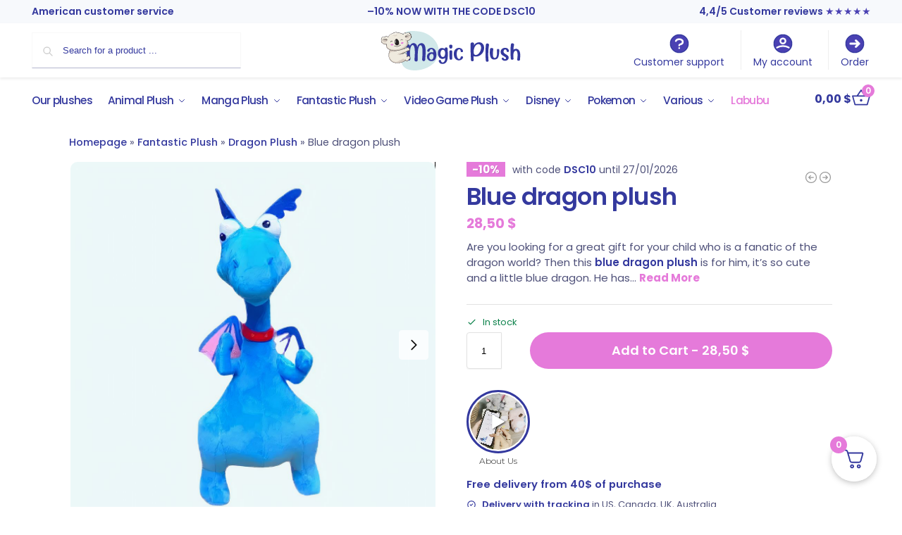

--- FILE ---
content_type: text/html; charset=UTF-8
request_url: https://www.magic-plush.com/fantastic-plush/dragon-plush/blue-dragon-plush/
body_size: 70566
content:
<!doctype html>
<html lang="en-US" prefix="og: https://ogp.me/ns#">
<head><meta charset="UTF-8"><script>if(navigator.userAgent.match(/MSIE|Internet Explorer/i)||navigator.userAgent.match(/Trident\/7\..*?rv:11/i)){var href=document.location.href;if(!href.match(/[?&]nowprocket/)){if(href.indexOf("?")==-1){if(href.indexOf("#")==-1){document.location.href=href+"?nowprocket=1"}else{document.location.href=href.replace("#","?nowprocket=1#")}}else{if(href.indexOf("#")==-1){document.location.href=href+"&nowprocket=1"}else{document.location.href=href.replace("#","&nowprocket=1#")}}}}</script><script>(()=>{class RocketLazyLoadScripts{constructor(){this.v="2.0.4",this.userEvents=["keydown","keyup","mousedown","mouseup","mousemove","mouseover","mouseout","touchmove","touchstart","touchend","touchcancel","wheel","click","dblclick","input"],this.attributeEvents=["onblur","onclick","oncontextmenu","ondblclick","onfocus","onmousedown","onmouseenter","onmouseleave","onmousemove","onmouseout","onmouseover","onmouseup","onmousewheel","onscroll","onsubmit"]}async t(){this.i(),this.o(),/iP(ad|hone)/.test(navigator.userAgent)&&this.h(),this.u(),this.l(this),this.m(),this.k(this),this.p(this),this._(),await Promise.all([this.R(),this.L()]),this.lastBreath=Date.now(),this.S(this),this.P(),this.D(),this.O(),this.M(),await this.C(this.delayedScripts.normal),await this.C(this.delayedScripts.defer),await this.C(this.delayedScripts.async),await this.T(),await this.F(),await this.j(),await this.A(),window.dispatchEvent(new Event("rocket-allScriptsLoaded")),this.everythingLoaded=!0,this.lastTouchEnd&&await new Promise(t=>setTimeout(t,500-Date.now()+this.lastTouchEnd)),this.I(),this.H(),this.U(),this.W()}i(){this.CSPIssue=sessionStorage.getItem("rocketCSPIssue"),document.addEventListener("securitypolicyviolation",t=>{this.CSPIssue||"script-src-elem"!==t.violatedDirective||"data"!==t.blockedURI||(this.CSPIssue=!0,sessionStorage.setItem("rocketCSPIssue",!0))},{isRocket:!0})}o(){window.addEventListener("pageshow",t=>{this.persisted=t.persisted,this.realWindowLoadedFired=!0},{isRocket:!0}),window.addEventListener("pagehide",()=>{this.onFirstUserAction=null},{isRocket:!0})}h(){let t;function e(e){t=e}window.addEventListener("touchstart",e,{isRocket:!0}),window.addEventListener("touchend",function i(o){o.changedTouches[0]&&t.changedTouches[0]&&Math.abs(o.changedTouches[0].pageX-t.changedTouches[0].pageX)<10&&Math.abs(o.changedTouches[0].pageY-t.changedTouches[0].pageY)<10&&o.timeStamp-t.timeStamp<200&&(window.removeEventListener("touchstart",e,{isRocket:!0}),window.removeEventListener("touchend",i,{isRocket:!0}),"INPUT"===o.target.tagName&&"text"===o.target.type||(o.target.dispatchEvent(new TouchEvent("touchend",{target:o.target,bubbles:!0})),o.target.dispatchEvent(new MouseEvent("mouseover",{target:o.target,bubbles:!0})),o.target.dispatchEvent(new PointerEvent("click",{target:o.target,bubbles:!0,cancelable:!0,detail:1,clientX:o.changedTouches[0].clientX,clientY:o.changedTouches[0].clientY})),event.preventDefault()))},{isRocket:!0})}q(t){this.userActionTriggered||("mousemove"!==t.type||this.firstMousemoveIgnored?"keyup"===t.type||"mouseover"===t.type||"mouseout"===t.type||(this.userActionTriggered=!0,this.onFirstUserAction&&this.onFirstUserAction()):this.firstMousemoveIgnored=!0),"click"===t.type&&t.preventDefault(),t.stopPropagation(),t.stopImmediatePropagation(),"touchstart"===this.lastEvent&&"touchend"===t.type&&(this.lastTouchEnd=Date.now()),"click"===t.type&&(this.lastTouchEnd=0),this.lastEvent=t.type,t.composedPath&&t.composedPath()[0].getRootNode()instanceof ShadowRoot&&(t.rocketTarget=t.composedPath()[0]),this.savedUserEvents.push(t)}u(){this.savedUserEvents=[],this.userEventHandler=this.q.bind(this),this.userEvents.forEach(t=>window.addEventListener(t,this.userEventHandler,{passive:!1,isRocket:!0})),document.addEventListener("visibilitychange",this.userEventHandler,{isRocket:!0})}U(){this.userEvents.forEach(t=>window.removeEventListener(t,this.userEventHandler,{passive:!1,isRocket:!0})),document.removeEventListener("visibilitychange",this.userEventHandler,{isRocket:!0}),this.savedUserEvents.forEach(t=>{(t.rocketTarget||t.target).dispatchEvent(new window[t.constructor.name](t.type,t))})}m(){const t="return false",e=Array.from(this.attributeEvents,t=>"data-rocket-"+t),i="["+this.attributeEvents.join("],[")+"]",o="[data-rocket-"+this.attributeEvents.join("],[data-rocket-")+"]",s=(e,i,o)=>{o&&o!==t&&(e.setAttribute("data-rocket-"+i,o),e["rocket"+i]=new Function("event",o),e.setAttribute(i,t))};new MutationObserver(t=>{for(const n of t)"attributes"===n.type&&(n.attributeName.startsWith("data-rocket-")||this.everythingLoaded?n.attributeName.startsWith("data-rocket-")&&this.everythingLoaded&&this.N(n.target,n.attributeName.substring(12)):s(n.target,n.attributeName,n.target.getAttribute(n.attributeName))),"childList"===n.type&&n.addedNodes.forEach(t=>{if(t.nodeType===Node.ELEMENT_NODE)if(this.everythingLoaded)for(const i of[t,...t.querySelectorAll(o)])for(const t of i.getAttributeNames())e.includes(t)&&this.N(i,t.substring(12));else for(const e of[t,...t.querySelectorAll(i)])for(const t of e.getAttributeNames())this.attributeEvents.includes(t)&&s(e,t,e.getAttribute(t))})}).observe(document,{subtree:!0,childList:!0,attributeFilter:[...this.attributeEvents,...e]})}I(){this.attributeEvents.forEach(t=>{document.querySelectorAll("[data-rocket-"+t+"]").forEach(e=>{this.N(e,t)})})}N(t,e){const i=t.getAttribute("data-rocket-"+e);i&&(t.setAttribute(e,i),t.removeAttribute("data-rocket-"+e))}k(t){Object.defineProperty(HTMLElement.prototype,"onclick",{get(){return this.rocketonclick||null},set(e){this.rocketonclick=e,this.setAttribute(t.everythingLoaded?"onclick":"data-rocket-onclick","this.rocketonclick(event)")}})}S(t){function e(e,i){let o=e[i];e[i]=null,Object.defineProperty(e,i,{get:()=>o,set(s){t.everythingLoaded?o=s:e["rocket"+i]=o=s}})}e(document,"onreadystatechange"),e(window,"onload"),e(window,"onpageshow");try{Object.defineProperty(document,"readyState",{get:()=>t.rocketReadyState,set(e){t.rocketReadyState=e},configurable:!0}),document.readyState="loading"}catch(t){console.log("WPRocket DJE readyState conflict, bypassing")}}l(t){this.originalAddEventListener=EventTarget.prototype.addEventListener,this.originalRemoveEventListener=EventTarget.prototype.removeEventListener,this.savedEventListeners=[],EventTarget.prototype.addEventListener=function(e,i,o){o&&o.isRocket||!t.B(e,this)&&!t.userEvents.includes(e)||t.B(e,this)&&!t.userActionTriggered||e.startsWith("rocket-")||t.everythingLoaded?t.originalAddEventListener.call(this,e,i,o):(t.savedEventListeners.push({target:this,remove:!1,type:e,func:i,options:o}),"mouseenter"!==e&&"mouseleave"!==e||t.originalAddEventListener.call(this,e,t.savedUserEvents.push,o))},EventTarget.prototype.removeEventListener=function(e,i,o){o&&o.isRocket||!t.B(e,this)&&!t.userEvents.includes(e)||t.B(e,this)&&!t.userActionTriggered||e.startsWith("rocket-")||t.everythingLoaded?t.originalRemoveEventListener.call(this,e,i,o):t.savedEventListeners.push({target:this,remove:!0,type:e,func:i,options:o})}}J(t,e){this.savedEventListeners=this.savedEventListeners.filter(i=>{let o=i.type,s=i.target||window;return e!==o||t!==s||(this.B(o,s)&&(i.type="rocket-"+o),this.$(i),!1)})}H(){EventTarget.prototype.addEventListener=this.originalAddEventListener,EventTarget.prototype.removeEventListener=this.originalRemoveEventListener,this.savedEventListeners.forEach(t=>this.$(t))}$(t){t.remove?this.originalRemoveEventListener.call(t.target,t.type,t.func,t.options):this.originalAddEventListener.call(t.target,t.type,t.func,t.options)}p(t){let e;function i(e){return t.everythingLoaded?e:e.split(" ").map(t=>"load"===t||t.startsWith("load.")?"rocket-jquery-load":t).join(" ")}function o(o){function s(e){const s=o.fn[e];o.fn[e]=o.fn.init.prototype[e]=function(){return this[0]===window&&t.userActionTriggered&&("string"==typeof arguments[0]||arguments[0]instanceof String?arguments[0]=i(arguments[0]):"object"==typeof arguments[0]&&Object.keys(arguments[0]).forEach(t=>{const e=arguments[0][t];delete arguments[0][t],arguments[0][i(t)]=e})),s.apply(this,arguments),this}}if(o&&o.fn&&!t.allJQueries.includes(o)){const e={DOMContentLoaded:[],"rocket-DOMContentLoaded":[]};for(const t in e)document.addEventListener(t,()=>{e[t].forEach(t=>t())},{isRocket:!0});o.fn.ready=o.fn.init.prototype.ready=function(i){function s(){parseInt(o.fn.jquery)>2?setTimeout(()=>i.bind(document)(o)):i.bind(document)(o)}return"function"==typeof i&&(t.realDomReadyFired?!t.userActionTriggered||t.fauxDomReadyFired?s():e["rocket-DOMContentLoaded"].push(s):e.DOMContentLoaded.push(s)),o([])},s("on"),s("one"),s("off"),t.allJQueries.push(o)}e=o}t.allJQueries=[],o(window.jQuery),Object.defineProperty(window,"jQuery",{get:()=>e,set(t){o(t)}})}P(){const t=new Map;document.write=document.writeln=function(e){const i=document.currentScript,o=document.createRange(),s=i.parentElement;let n=t.get(i);void 0===n&&(n=i.nextSibling,t.set(i,n));const c=document.createDocumentFragment();o.setStart(c,0),c.appendChild(o.createContextualFragment(e)),s.insertBefore(c,n)}}async R(){return new Promise(t=>{this.userActionTriggered?t():this.onFirstUserAction=t})}async L(){return new Promise(t=>{document.addEventListener("DOMContentLoaded",()=>{this.realDomReadyFired=!0,t()},{isRocket:!0})})}async j(){return this.realWindowLoadedFired?Promise.resolve():new Promise(t=>{window.addEventListener("load",t,{isRocket:!0})})}M(){this.pendingScripts=[];this.scriptsMutationObserver=new MutationObserver(t=>{for(const e of t)e.addedNodes.forEach(t=>{"SCRIPT"!==t.tagName||t.noModule||t.isWPRocket||this.pendingScripts.push({script:t,promise:new Promise(e=>{const i=()=>{const i=this.pendingScripts.findIndex(e=>e.script===t);i>=0&&this.pendingScripts.splice(i,1),e()};t.addEventListener("load",i,{isRocket:!0}),t.addEventListener("error",i,{isRocket:!0}),setTimeout(i,1e3)})})})}),this.scriptsMutationObserver.observe(document,{childList:!0,subtree:!0})}async F(){await this.X(),this.pendingScripts.length?(await this.pendingScripts[0].promise,await this.F()):this.scriptsMutationObserver.disconnect()}D(){this.delayedScripts={normal:[],async:[],defer:[]},document.querySelectorAll("script[type$=rocketlazyloadscript]").forEach(t=>{t.hasAttribute("data-rocket-src")?t.hasAttribute("async")&&!1!==t.async?this.delayedScripts.async.push(t):t.hasAttribute("defer")&&!1!==t.defer||"module"===t.getAttribute("data-rocket-type")?this.delayedScripts.defer.push(t):this.delayedScripts.normal.push(t):this.delayedScripts.normal.push(t)})}async _(){await this.L();let t=[];document.querySelectorAll("script[type$=rocketlazyloadscript][data-rocket-src]").forEach(e=>{let i=e.getAttribute("data-rocket-src");if(i&&!i.startsWith("data:")){i.startsWith("//")&&(i=location.protocol+i);try{const o=new URL(i).origin;o!==location.origin&&t.push({src:o,crossOrigin:e.crossOrigin||"module"===e.getAttribute("data-rocket-type")})}catch(t){}}}),t=[...new Map(t.map(t=>[JSON.stringify(t),t])).values()],this.Y(t,"preconnect")}async G(t){if(await this.K(),!0!==t.noModule||!("noModule"in HTMLScriptElement.prototype))return new Promise(e=>{let i;function o(){(i||t).setAttribute("data-rocket-status","executed"),e()}try{if(navigator.userAgent.includes("Firefox/")||""===navigator.vendor||this.CSPIssue)i=document.createElement("script"),[...t.attributes].forEach(t=>{let e=t.nodeName;"type"!==e&&("data-rocket-type"===e&&(e="type"),"data-rocket-src"===e&&(e="src"),i.setAttribute(e,t.nodeValue))}),t.text&&(i.text=t.text),t.nonce&&(i.nonce=t.nonce),i.hasAttribute("src")?(i.addEventListener("load",o,{isRocket:!0}),i.addEventListener("error",()=>{i.setAttribute("data-rocket-status","failed-network"),e()},{isRocket:!0}),setTimeout(()=>{i.isConnected||e()},1)):(i.text=t.text,o()),i.isWPRocket=!0,t.parentNode.replaceChild(i,t);else{const i=t.getAttribute("data-rocket-type"),s=t.getAttribute("data-rocket-src");i?(t.type=i,t.removeAttribute("data-rocket-type")):t.removeAttribute("type"),t.addEventListener("load",o,{isRocket:!0}),t.addEventListener("error",i=>{this.CSPIssue&&i.target.src.startsWith("data:")?(console.log("WPRocket: CSP fallback activated"),t.removeAttribute("src"),this.G(t).then(e)):(t.setAttribute("data-rocket-status","failed-network"),e())},{isRocket:!0}),s?(t.fetchPriority="high",t.removeAttribute("data-rocket-src"),t.src=s):t.src="data:text/javascript;base64,"+window.btoa(unescape(encodeURIComponent(t.text)))}}catch(i){t.setAttribute("data-rocket-status","failed-transform"),e()}});t.setAttribute("data-rocket-status","skipped")}async C(t){const e=t.shift();return e?(e.isConnected&&await this.G(e),this.C(t)):Promise.resolve()}O(){this.Y([...this.delayedScripts.normal,...this.delayedScripts.defer,...this.delayedScripts.async],"preload")}Y(t,e){this.trash=this.trash||[];let i=!0;var o=document.createDocumentFragment();t.forEach(t=>{const s=t.getAttribute&&t.getAttribute("data-rocket-src")||t.src;if(s&&!s.startsWith("data:")){const n=document.createElement("link");n.href=s,n.rel=e,"preconnect"!==e&&(n.as="script",n.fetchPriority=i?"high":"low"),t.getAttribute&&"module"===t.getAttribute("data-rocket-type")&&(n.crossOrigin=!0),t.crossOrigin&&(n.crossOrigin=t.crossOrigin),t.integrity&&(n.integrity=t.integrity),t.nonce&&(n.nonce=t.nonce),o.appendChild(n),this.trash.push(n),i=!1}}),document.head.appendChild(o)}W(){this.trash.forEach(t=>t.remove())}async T(){try{document.readyState="interactive"}catch(t){}this.fauxDomReadyFired=!0;try{await this.K(),this.J(document,"readystatechange"),document.dispatchEvent(new Event("rocket-readystatechange")),await this.K(),document.rocketonreadystatechange&&document.rocketonreadystatechange(),await this.K(),this.J(document,"DOMContentLoaded"),document.dispatchEvent(new Event("rocket-DOMContentLoaded")),await this.K(),this.J(window,"DOMContentLoaded"),window.dispatchEvent(new Event("rocket-DOMContentLoaded"))}catch(t){console.error(t)}}async A(){try{document.readyState="complete"}catch(t){}try{await this.K(),this.J(document,"readystatechange"),document.dispatchEvent(new Event("rocket-readystatechange")),await this.K(),document.rocketonreadystatechange&&document.rocketonreadystatechange(),await this.K(),this.J(window,"load"),window.dispatchEvent(new Event("rocket-load")),await this.K(),window.rocketonload&&window.rocketonload(),await this.K(),this.allJQueries.forEach(t=>t(window).trigger("rocket-jquery-load")),await this.K(),this.J(window,"pageshow");const t=new Event("rocket-pageshow");t.persisted=this.persisted,window.dispatchEvent(t),await this.K(),window.rocketonpageshow&&window.rocketonpageshow({persisted:this.persisted})}catch(t){console.error(t)}}async K(){Date.now()-this.lastBreath>45&&(await this.X(),this.lastBreath=Date.now())}async X(){return document.hidden?new Promise(t=>setTimeout(t)):new Promise(t=>requestAnimationFrame(t))}B(t,e){return e===document&&"readystatechange"===t||(e===document&&"DOMContentLoaded"===t||(e===window&&"DOMContentLoaded"===t||(e===window&&"load"===t||e===window&&"pageshow"===t)))}static run(){(new RocketLazyLoadScripts).t()}}RocketLazyLoadScripts.run()})();</script>

<meta name="viewport" content="height=device-height, width=device-width, initial-scale=1">
<link rel="profile" href="https://gmpg.org/xfn/11">
<link rel="pingback" href="https://www.magic-plush.com/xmlrpc.php">


<!-- Search Engine Optimization by Rank Math PRO - https://rankmath.com/ -->
<title>Blue dragon plush &bull; Magic Plush</title>
<link data-rocket-preload as="style" href="https://www.magic-plush.com/wp-content/cache/perfmatters/www.magic-plush.com/fonts/4530fa42247d.google-fonts.min.css" rel="preload">
<link href="https://www.magic-plush.com/wp-content/cache/perfmatters/www.magic-plush.com/fonts/4530fa42247d.google-fonts.min.css" media="print" onload="this.media=&#039;all&#039;" rel="stylesheet">
<noscript data-wpr-hosted-gf-parameters=""><link rel="stylesheet" href="https://www.magic-plush.com/wp-content/cache/perfmatters/www.magic-plush.com/fonts/4530fa42247d.google-fonts.min.css"></noscript>
<meta name="description" content="This blue dragon plush has little red spots on his body and his little wings are pink. It&#039;s a nice dragon, so cute and soft."/>
<meta name="robots" content="follow, index, max-snippet:-1, max-video-preview:-1, max-image-preview:large"/>
<link rel="canonical" href="https://www.magic-plush.com/fantastic-plush/dragon-plush/blue-dragon-plush/" />
<meta property="og:locale" content="en_US" />
<meta property="og:type" content="product" />
<meta property="og:title" content="Blue dragon plush &bull; Magic Plush" />
<meta property="og:description" content="This blue dragon plush has little red spots on his body and his little wings are pink. It&#039;s a nice dragon, so cute and soft." />
<meta property="og:url" content="https://www.magic-plush.com/fantastic-plush/dragon-plush/blue-dragon-plush/" />
<meta property="og:site_name" content="Magic Plush" />
<meta property="og:updated_time" content="2024-11-06T10:48:55+01:00" />
<meta property="og:image" content="https://www.magic-plush.com/wp-content/uploads/2020/08/blue-dragon-plush-4.jpeg" />
<meta property="og:image:secure_url" content="https://www.magic-plush.com/wp-content/uploads/2020/08/blue-dragon-plush-4.jpeg" />
<meta property="og:image:width" content="1050" />
<meta property="og:image:height" content="1050" />
<meta property="og:image:alt" content="Blue dragon plush on white background" />
<meta property="og:image:type" content="image/png" />
<meta property="product:brand" content="Ma Peluche" />
<meta property="product:price:amount" content="28.5" />
<meta property="product:price:currency" content="USD" />
<meta property="product:availability" content="instock" />
<meta property="product:retailer_item_id" content="32794685414" />
<meta name="twitter:card" content="summary_large_image" />
<meta name="twitter:title" content="Blue dragon plush &bull; Magic Plush" />
<meta name="twitter:description" content="This blue dragon plush has little red spots on his body and his little wings are pink. It&#039;s a nice dragon, so cute and soft." />
<meta name="twitter:image" content="https://www.magic-plush.com/wp-content/uploads/2020/08/blue-dragon-plush-4.jpeg" />
<meta name="twitter:label1" content="Price" />
<meta name="twitter:data1" content="28,50&nbsp;&#036;" />
<meta name="twitter:label2" content="Availability" />
<meta name="twitter:data2" content="In stock" />
<script type="application/ld+json" class="rank-math-schema-pro">{"@context":"https://schema.org","@graph":[{"@type":"Organization","@id":"https://www.magic-plush.com/#organization","name":"Magic Plush","url":"https://www.magic-plush.com","sameAs":["https://www.facebook.com/mapeluchefr/"],"logo":{"@type":"ImageObject","@id":"https://www.magic-plush.com/#logo","url":"https://www.magic-plush.com/wp-content/uploads/2023/06/Logo-Magic-plush-US.png","contentUrl":"https://www.magic-plush.com/wp-content/uploads/2023/06/Logo-Magic-plush-US.png","caption":"Magic Plush","inLanguage":"en-US"}},{"@type":"WebSite","@id":"https://www.magic-plush.com/#website","url":"https://www.magic-plush.com","name":"Magic Plush","publisher":{"@id":"https://www.magic-plush.com/#organization"},"inLanguage":"en-US"},{"@type":"ImageObject","@id":"https://www.magic-plush.com/wp-content/uploads/2020/08/blue-dragon-plush-4.jpeg","url":"https://www.magic-plush.com/wp-content/uploads/2020/08/blue-dragon-plush-4.jpeg","width":"1050","height":"1050","caption":"Blue dragon plush on white background","inLanguage":"en-US"},{"@type":"BreadcrumbList","@id":"https://www.magic-plush.com/fantastic-plush/dragon-plush/blue-dragon-plush/#breadcrumb","itemListElement":[{"@type":"ListItem","position":"1","item":{"@id":"https://www.magic-plush.com","name":"Homepage"}},{"@type":"ListItem","position":"2","item":{"@id":"https://www.magic-plush.com/fantastic-plush/","name":"Fantastic Plush"}},{"@type":"ListItem","position":"3","item":{"@id":"https://www.magic-plush.com/fantastic-plush/dragon-plush/","name":"Dragon Plush"}},{"@type":"ListItem","position":"4","item":{"@id":"https://www.magic-plush.com/fantastic-plush/dragon-plush/blue-dragon-plush/","name":"Blue dragon plush"}}]},{"@type":"ItemPage","@id":"https://www.magic-plush.com/fantastic-plush/dragon-plush/blue-dragon-plush/#webpage","url":"https://www.magic-plush.com/fantastic-plush/dragon-plush/blue-dragon-plush/","name":"Blue dragon plush &bull; Magic Plush","datePublished":"2020-08-11T17:16:35+02:00","dateModified":"2024-11-06T10:48:55+01:00","isPartOf":{"@id":"https://www.magic-plush.com/#website"},"primaryImageOfPage":{"@id":"https://www.magic-plush.com/wp-content/uploads/2020/08/blue-dragon-plush-4.jpeg"},"inLanguage":"en-US","breadcrumb":{"@id":"https://www.magic-plush.com/fantastic-plush/dragon-plush/blue-dragon-plush/#breadcrumb"}},{"@type":"Product","brand":{"@type":"Brand","name":"Ma Peluche"},"name":"Blue dragon plush &bull; Magic Plush","description":"This blue dragon plush has little red spots on his body and his little wings are pink. It's a nice dragon, so cute and soft.","sku":"32794685414","category":"Fantastic Plush &gt; Dragon Plush","mainEntityOfPage":{"@id":"https://www.magic-plush.com/fantastic-plush/dragon-plush/blue-dragon-plush/#webpage"},"image":[{"@type":"ImageObject","url":"https://www.magic-plush.com/wp-content/uploads/2020/08/blue-dragon-plush-4.jpeg","height":"1050","width":"1050"},{"@type":"ImageObject","url":"https://www.magic-plush.com/wp-content/uploads/2020/08/blue-dragon-plush-3.jpeg","height":"1050","width":"1050"},{"@type":"ImageObject","url":"https://www.magic-plush.com/wp-content/uploads/2020/08/blue-dragon-plush-2.jpeg","height":"1050","width":"1050"},{"@type":"ImageObject","url":"https://www.magic-plush.com/wp-content/uploads/2020/08/blue-dragon-plush.jpeg","height":"1050","width":"1050"}],"offers":{"@type":"Offer","price":"28.50","priceCurrency":"USD","priceValidUntil":"2027-12-31","availability":"http://schema.org/InStock","itemCondition":"NewCondition","url":"https://www.magic-plush.com/fantastic-plush/dragon-plush/blue-dragon-plush/","seller":{"@type":"Organization","@id":"https://www.magic-plush.com/","name":"Magic Plush","url":"https://www.magic-plush.com","logo":"https://www.magic-plush.com/wp-content/uploads/2023/06/Logo-Magic-plush-US.png"}},"additionalProperty":[{"@type":"PropertyValue","name":"material","value":"Cotton"},{"@type":"PropertyValue","name":"size","value":"39cm"},{"@type":"PropertyValue","name":"pa_a7796c561c033735a2eb6c","value":"Blue"}],"@id":"https://www.magic-plush.com/fantastic-plush/dragon-plush/blue-dragon-plush/#richSnippet"}]}</script>
<!-- /Rank Math WordPress SEO plugin -->

<link rel='dns-prefetch' href='//cdn.jsdelivr.net' />


<style>*,::before,::after{box-sizing:border-box}html{font-family:system-ui,'Segoe UI',Roboto,Helvetica,Arial,sans-serif,'Apple Color Emoji','Segoe UI Emoji';line-height:1.5;-webkit-text-size-adjust:100%;-moz-tab-size:4;-o-tab-size:4;tab-size:4}body{margin:0}hr{height:0;color:inherit}strong{font-weight:bolder}button,select{text-transform:none}button,[type='button'],[type='submit']{-webkit-appearance:button}::-moz-focus-inner{border-style:none;padding:0}:-moz-focusring{outline:1px dotted ButtonText}:-moz-ui-invalid{box-shadow:none}::-webkit-inner-spin-button,::-webkit-outer-spin-button{height:auto}[type='search']{-webkit-appearance:textfield;outline-offset:-2px}::-webkit-search-decoration{-webkit-appearance:none}::-webkit-file-upload-button{-webkit-appearance:button;font:inherit}html{-webkit-text-size-adjust:100%;-moz-text-size-adjust:100%;text-size-adjust:100%;overflow-wrap:break-word;scrollbar-gutter:stable}img{display:block;vertical-align:middle}img{display:block;max-width:100%;height:auto}h1{text-wrap:pretty}a,button,input{touch-action:manipulation}body,button,input{-webkit-font-smoothing:antialiased;-moz-osx-font-smoothing:grayscale}h1,hr,figure,p{margin:0}ul{list-style:none;margin:0;padding:0}button::-moz-focus-inner,input::-moz-focus-inner{padding:0;border:0}button{-webkit-appearance:button;background-color:transparent;background-image:none}mark{background-color:transparent}figure,header,nav{display:block}a{color:#2c2d33;background-color:transparent;text-decoration:none}a,button,input{touch-action:manipulation}mark{color:#000;background:#ff0}img{max-width:100%;height:auto;border:0;border-radius:0}svg:not(:root){overflow:hidden}figure{margin:0}input[type=search]::-webkit-search-cancel-button,input[type=search]::-webkit-search-decoration{-webkit-appearance:none}ul{padding:0}p{margin:0 0 1.21575rem}ul{margin:0 0 1.41575em 20px}ul{list-style:disc}strong{font-weight:600}ins,mark{background:0 0;font-weight:400;text-decoration:none}select{max-width:100%}button,input,select{vertical-align:baseline}button{border:none}select{width:100%;padding:0 40px 0 0.7em;padding-right:40px;background:url("data:image/svg+xml;charset=utf8,%3Csvg width='1792' height='1792' xmlns='http://www.w3.org/2000/svg'%3E%3Cg%3E%3Ctitle%3Ebackground%3C/title%3E%3Crect fill='none' id='canvas_background' height='402' width='582' y='-1' x='-1'/%3E%3C/g%3E%3Cg%3E%3Ctitle%3ELayer 1%3C/title%3E%3Cpath fill='%23888' id='svg_1' d='m1408,704q0,26 -19,45l-448,448q-19,19 -45,19t-45,-19l-448,-448q-19,-19 -19,-45t19,-45t45,-19l896,0q26,0 45,19t19,45z'/%3E%3C/g%3E%3C/svg%3E") calc(100% - 12px) 12px no-repeat;margin:0;background-size:15px 15px;-webkit-appearance:none;-moz-appearance:none;appearance:none;outline:0;border:1px solid #d2d6dc;border-radius:0.3rem;box-shadow:0 1px 2px 0 rgba(0,0,0,0.05);height:40px}@media all and (-ms-high-contrast:none),(-ms-high-contrast:active){select{padding-right:0;background-image:none}}.button{display:inline-block;padding:0.8180469716em 1.41575em;border:0;border-color:#43454b;border-radius:4px;font-size:clamp(0.875rem,0.8115rem + 0.2033vw,0.9375rem);outline:0;background:0 0;background-color:#43454b;font-weight:600;text-shadow:none;text-decoration:none;-webkit-appearance:none}input[type="search"]{outline:0;margin-bottom:0;border:1px solid #d2d6dc;border-radius:0.3rem;box-shadow:0 1px 2px 0 rgba(0,0,0,0.05);height:40px;padding:0 0.7em}input[type="search"]{padding-left:43px}input[type="search"]::-webkit-search-decoration{-webkit-appearance:none}input[type="search"]::-moz-placeholder{color:#555}.site-search input[type="search"]{border:0;background:#f8f8f8;border:1px solid #f8f8f8}.site-search form:before{left:15px;top:50%;margin-top:-7px;width:16px;height:16px}.woocommerce-product-search:before{width:18px;height:18px;content:"";display:inline-block;position:absolute;z-index:1;top:0.7em;left:0.8em;background-color:#ccc;-webkit-mask-image:url("data:image/svg+xml;charset=utf8,%3Csvg width='24' height='24' viewBox='0 0 24 24' fill='none' xmlns='http://www.w3.org/2000/svg'%3E%3Cpath d='M21 21L15 15M17 10C17 13.866 13.866 17 10 17C6.13401 17 3 13.866 3 10C3 6.13401 6.13401 3 10 3C13.866 3 17 6.13401 17 10Z' stroke='%234A5568' stroke-width='2' stroke-linecap='round' stroke-linejoin='round'/%3E%3C/svg%3E");mask-image:url("data:image/svg+xml;charset=utf8,%3Csvg width='24' height='24' viewBox='0 0 24 24' fill='none' xmlns='http://www.w3.org/2000/svg'%3E%3Cpath d='M21 21L15 15M17 10C17 13.866 13.866 17 10 17C6.13401 17 3 13.866 3 10C3 6.13401 6.13401 3 10 3C13.866 3 17 6.13401 17 10Z' stroke='%234A5568' stroke-width='2' stroke-linecap='round' stroke-linejoin='round'/%3E%3C/svg%3E");-webkit-mask-position:center;mask-position:center;-webkit-mask-repeat:no-repeat;mask-repeat:no-repeat;-webkit-mask-size:contain;mask-size:contain}hr{height:0;margin-top:38px;margin-bottom:38px;border:0;border-top:1px solid #e9e9e9}h1{margin:0 0 1rem}.alignright{display:inline;margin-top:5px}.alignright{float:right;margin-left:2.5em}.aligncenter{display:block;clear:both;margin:0 auto}@media (max-width:768px){.site{font-size:15px}input,select{font-size:16px}.site h1{font-size:30px;letter-spacing:-0.01em}}body.error404 h1{margin-bottom:0.5rem}@media (min-width:993px){.site-header .col-full{display:flex;flex-wrap:wrap;align-items:center}.site-header{position:relative;z-index:20}.site-header .site-branding{line-height:1}.site-header .custom-logo-link img{width:auto}.site-header .site-search{margin-left:3em;flex-grow:1}.site-search input{padding-top:1.45rem;padding-bottom:1.45rem}.site-header .widget{margin-bottom:0}.site-branding a{color:#111;font-weight:bold}.site-branding p{margin-top:5px;margin-bottom:0;color:#555;font-size:12px}.site-branding .site-description{display:block;margin-top:0.35rem;font-size:0.755em}.main-header{display:flex}}@media (max-width:1060px) and (min-width:993px){body:not(.header-4):not(.header-5) .site-header .site-search{width:100px}}@media (max-width:992px){.main-header{position:relative}.site-branding{display:flex;flex-direction:column;width:100%;height:70px;justify-content:center;align-items:center;text-align:center}.site-header .custom-logo-link img{width:auto}.site-branding p{margin:5px 0 -3px 0;font-size:11px;line-height:1.22;display:none}.site-header .shoptimizer-cart a.cart-contents .amount{display:none}.site-branding button.menu-toggle{position:absolute;left:15px;width:60px;height:30px;padding:0;background-color:transparent;display:block}.menu-toggle .bar{display:block;position:absolute;top:calc(50% - 1px);z-index:0;width:22px;height:2px;opacity:1;background-color:#222;transform:rotate(0deg)}.menu-toggle .bar:nth-child(1){margin-top:-7px}.menu-toggle .bar:nth-child(2){margin-top:-1px}.menu-toggle .bar:nth-child(3){margin-top:5px}.menu-toggle .bar-text{position:absolute;top:0;left:0;margin-top:8px;margin-left:28px;font-size:10px;font-weight:600;letter-spacing:0.03em}.site-header .site-header-cart{position:absolute;z-index:2;right:15px}body:not(.mobile-toggled).sticky-m .site-header{position:sticky;z-index:9;top:0;box-shadow:0 1px 15px rgba(0,0,0,0.08)}}@media (max-width:480px){.site .site-branding p{max-width:240px;line-height:1.2}}footer.copyright .widget:last-child img{width:auto;height:28.5px;margin:0}@media (max-width:992px){footer.copyright .widget:last-child img{display:block;float:none}}@media (min-width:993px){.col-full{box-sizing:content-box;margin-right:auto;margin-left:auto;max-width:1170px;padding-right:2.617924em;padding-left:2.617924em}.col-full:after{display:block;clear:both;content:""}}@media (max-width:992px){.col-full{padding-right:1em;padding-left:1em}}.site-content{position:relative}@media (min-width:993px){.site-content:after{display:block;visibility:hidden;position:absolute;z-index:5;top:0;left:0;width:100%;height:100%;opacity:0;background:rgba(0,0,0,0.7);content:""}}@media (max-width:992px){.mobile-overlay{visibility:hidden;position:fixed;z-index:101;top:0;left:0;width:100%;height:100%;opacity:0;background:rgba(0,0,0,0.65);background:rgba(52,53,55,0.4);content:""}.close-drawer{color:#fff}}ul.products{display:flex;flex-wrap:wrap;width:calc(100% + 30px);margin-left:-15px;margin-bottom:0;clear:both}ul.products li.product{position:relative;padding-right:15px;padding-left:15px;list-style:none}@media (min-width:993px){body:not(.static-cta-buttons) ul.products li.product{align-self:flex-start}}@media (min-width:993px){ul.products li.product:not(.product-category){padding-bottom:40px}ul.products.columns-3 li.product{float:left;width:33.3053%}}@media (max-width:992px){ul.products{display:grid;grid-template-columns:repeat(2,minmax(10px,1fr));-moz-column-gap:20px;column-gap:20px;row-gap:30px;width:100%;margin-left:0}ul.products li.product{display:flex;flex-direction:column;height:100%;width:100%;padding:0;margin-bottom:0}ul.products li.product .button{margin-top:auto}}.header-widget-region{position:relative;color:#fff;background-color:#dc9814;text-align:center}.header-widget-region .widget{margin:0;padding:1em 0}.header-widget-region .widget p{margin:0;font-size:clamp(0.75rem,0.5938rem + 0.5vw,0.875rem)}@media (max-width:768px){.header-widget-region .widget{padding:0.6em 0;font-size:clamp(0.8125rem,0.749rem + 0.2033vw,0.875rem)}}.woocommerce-breadcrumb{padding-top:0.75rem;padding-bottom:0.75rem;font-size:clamp(0.75rem,0.6547rem + 0.3049vw,0.84375rem);white-space:nowrap;text-overflow:ellipsis;overflow:hidden;color:#666}@media (min-width:993px){.woocommerce-breadcrumb{padding-top:1rem;padding-bottom:1rem}}.woocommerce-breadcrumb a{color:#111}.woocommerce-breadcrumb a:first-of-type:before{display:none}.woocommerce-breadcrumb .breadcrumb-separator{display:inline-block;position:relative;top:-1px;padding:0 0.8em;opacity:0.4;font-size:0.8em}.ajax_add_to_cart.add_to_cart_button:after{position:absolute;top:50%;left:50%;margin-top:-9px;margin-left:-9px;opacity:0;content:"";display:inline-block;width:18px;height:18px;border:1px solid rgba(255,255,255,0.3);border-left-color:#fff;border-radius:50%;vertical-align:middle}@media (max-width:992px){ul.products li.product .button{opacity:1}}@media (min-width:993px){.site-header-cart{line-height:60px;margin-left:auto}.shoptimizer-cart .cart-contents{padding:0;color:#fff}.shoptimizer-cart a.cart-contents .count{position:relative}.site-header .site-header-cart{display:none;width:auto}}.shoptimizer-cart .cart-contents .count{opacity:1;font-size:0.8em}.shoptimizer-cart .cart-contents:after{margin-left:10px}.shoptimizer-cart a.cart-contents .count{display:inline-block;position:relative;width:auto;min-width:28px;height:28px;margin-left:5px;padding:3px;border:1px solid #dc9814;border-bottom-right-radius:3px;border-bottom-left-radius:3px;color:#dc9814;font-size:12px;line-height:22px;text-align:center;letter-spacing:-0.7px}.shoptimizer-cart a.cart-contents .count:after{position:absolute;bottom:90%;left:50%;width:10px;height:6px;margin-bottom:1px;margin-left:-6px;border:1px solid #dc9814;border-bottom:0;border-top-left-radius:99px;border-top-right-radius:99px;content:""}.shoptimizer-cart .cart-contents{display:block;text-decoration:none}.shoptimizer-mini-cart-wrap{overflow:hidden;position:fixed;z-index:102;top:0;right:-420px;left:auto;width:420px;height:100%;background-color:#fff;outline:none}@media (max-width:480px){.shoptimizer-mini-cart-wrap{width:100%;right:-100%}}#ajax-loading{position:absolute;z-index:100;top:0px;left:0px;width:100%;height:100%;background-color:rgba(255,255,255,0.5)}.shoptimizer-loader{display:flex;align-items:center;justify-content:center;width:100%;height:100%}.spinner{width:38px;height:38px;border:1px solid #ccc;border-bottom-color:#111;border-radius:50%;display:inline-block;box-sizing:border-box;animation:rotation 0.8s linear infinite}.cart-drawer-heading{position:absolute;margin:12px 20px;font-size:17px;font-weight:600;color:#111}.shoptimizer-mini-cart-wrap .close-drawer{display:block;position:absolute;top:12.5px;right:16px;width:26px;height:26px;color:#111;padding:0;background:none}.shoptimizer-mini-cart-wrap .close-drawer span{display:flex;width:26px;height:26px}.shoptimizer-mini-cart-wrap .widget_shopping_cart{display:flex;overflow-x:hidden;overflow-y:auto;position:relative;z-index:10;top:auto;left:auto;height:calc(100% - 50px);margin:0;margin-top:50px;padding:0px 20px 0 20px;background:#fff}.shoptimizer-mini-cart-wrap .widget_shopping_cart_content{display:flex;flex-direction:column;width:100%}@media (min-width:993px){body:not(.header-4) .col-full-nav .site-search,.mobile-menu.close-drawer,.menu-toggle,.mobile-extra{display:none}.logo-mark,.logo-mark img{display:inline-block;position:absolute}.menu-primary-menu-container{margin-left:0}.logo-mark{float:left;overflow:hidden;width:0;margin-right:0}.logo-mark img{position:relative;top:-1px;vertical-align:middle}.col-full-nav{width:100%;border-top:1px solid transparent}.shoptimizer-primary-navigation{display:flex}body:not(.header-4).sticky-d .col-full-nav{position:sticky;z-index:10;top:0}.main-navigation ul{margin:0}.main-navigation ul li{display:inline-block}.main-navigation ul li.menu-item>a{display:block}.menu-primary-menu-container>ul>li>a span{position:relative}.menu-primary-menu-container>ul>li>a{padding-right:0.55em;padding-left:0.55em}.menu-primary-menu-container>ul>li:first-child>a{padding-left:0}.main-navigation ul.menu>li.menu-item-has-children{position:relative;text-align:left}.menu-primary-menu-container>ul>li>a span:before{display:block;position:absolute;top:calc(100% + 2px);left:0;width:100%;border-bottom:1px solid #ccc;content:"";transform:scale(0,1);transform-origin:right center}.menu-primary-menu-container>ul>li.menu-item-has-children>a:after{display:inline-block;position:relative;top:1px;margin-left:6px;width:12px;height:12px;content:"";background-color:#fff}.menu-primary-menu-container>ul>li.menu-button>a span{padding:6px 16px;border-radius:30px;color:#fff;background:#444;font-size:13px;font-weight:bold}.menu-primary-menu-container>ul>li.menu-button>a{position:relative;top:-1px}.menu-primary-menu-container>ul>li.menu-button>a span:before{display:none}.main-navigation ul ul{position:absolute}.main-navigation ul.menu>li:not(.full-width)>.sub-menu-wrapper{visibility:hidden;position:absolute;right:0;left:0;opacity:0;transform:scale(0.8)}.main-navigation ul.menu>li:not(.full-width) ul.sub-menu{padding:20px 12px;box-shadow:0 1px 15px rgba(0,0,0,0.08);line-height:1.4;margin:0;width:200px;box-sizing:content-box}.main-navigation ul.menu>li:not(.full-width) a.sub-menu-link{padding:0.3em 0.8em}.main-navigation ul ul li{display:block;position:relative}.main-navigation ul.menu>li:not(.full-width) ul li .sub-menu-wrapper{visibility:hidden;position:absolute;z-index:1;top:-20px;left:220px;opacity:0}.main-navigation ul.menu>li:not(.full-width) ul li.menu-item-has-children>a:after{position:absolute;top:0px;display:inline-block;right:15px;width:13px;height:13px;content:"";background-color:#111;transform:translateX(50%) translateY(50%)}.main-navigation ul li a span strong{color:#fff;background-color:#222;font-size:9px;height:16px;line-height:16px;padding:0px 6px;display:inline-flex;margin-left:7px;position:absolute;top:2.5px;border-radius:3px}.main-navigation ul.menu li.full-width>.sub-menu-wrapper{position:absolute;visibility:hidden;left:0;width:100%;opacity:0;background:#fff;border-top:1px solid #eee}.main-navigation ul.menu li.full-width ul li>.sub-menu-wrapper{position:relative;top:auto;right:auto}.main-navigation ul.menu li.full-width{position:inherit}.main-navigation ul li.full-width .container{max-width:1170px;margin:0 auto;padding:0}.main-navigation ul li.full-width ul{position:inherit}.main-navigation ul li.full-width ul.products{display:block}.main-navigation ul li.full-width>.sub-menu-wrapper>.container>ul.sub-menu{display:flex;justify-content:center;width:100%;padding:40px 0}.main-navigation ul li.full-width>.sub-menu-wrapper>.container>ul.sub-menu>li{display:inline-block;vertical-align:top;float:none;width:23%;padding-right:25px;padding-left:25px;border-left:1px solid #eee;-moz-column-break-inside:avoid;break-inside:avoid}.main-navigation ul li.full-width>.sub-menu-wrapper>.container>ul.sub-menu>li:last-child{border-right:1px solid #eee}.main-navigation ul li.full-width>.sub-menu-wrapper>.container>ul.sub-menu ul{width:100%}.main-navigation ul.menu li.full-width>.sub-menu-wrapper li.menu-item-has-children>a,.main-navigation ul.menu li.full-width>.sub-menu-wrapper li.heading>a{margin-bottom:0.25rem}.main-navigation ul.menu li.full-width li.heading{clear:both;padding-top:15px}.main-navigation ul.menu li.full-width>.sub-menu-wrapper li{margin-bottom:0.25rem}.main-navigation ul.products li.product:not(.product-category):before{display:none}.main-navigation ul.menu li.full-width>.sub-menu-wrapper li.product:not(.product-category){padding-bottom:0}.main-navigation ul.products li.product{padding:0;width:100%}.main-navigation ul.menu li.full-width>.sub-menu-wrapper li a.button{width:100%}.main-navigation ul.menu li.full-width>.sub-menu-wrapper li a.button{position:relative}.main-navigation ul.menu ul li.menu-item-image span{font-size:0px;display:block}.main-navigation ul.menu ul li.menu-item-image img{margin-bottom:0.5rem;border-radius:4px;width:100%}.main-navigation ul.menu ul li.menu-item-image span.sub{font-size:14px;text-align:center;font-weight:600}}.secondary-navigation{display:none}@media (min-width:993px){.secondary-navigation{display:block;float:right;margin-left:auto;padding-left:1.2em}.secondary-navigation .menu{margin-right:-15px}.secondary-navigation ul{margin:0}.secondary-navigation ul li{display:inline-block;position:relative}.secondary-navigation ul li a{position:relative;display:block;padding:0.7em 0.875em 0;color:#111;font-size:14px}.secondary-navigation .menu li:not(.ri) a{padding-top:35px}.secondary-navigation .icon-wrapper{position:absolute;top:0px;left:50%;top:5px;transform:translate(-50%,0%)}.secondary-navigation .icon-wrapper svg{width:28px;height:28px}.secondary-navigation .icon-wrapper svg path{stroke-width:1.5px}.secondary-navigation .menu-item{padding:0 5px;border-left:1px solid #eee}.secondary-navigation .menu-item:first-child{border:0}}@media (max-width:992px){.col-full-nav .logo-mark,.col-full-nav .site-header-cart{display:none}.col-full-nav .shoptimizer-primary-navigation.col-full{padding:0}.main-navigation{padding-top:1rem}.main-navigation ul{list-style:none;margin:0}.main-navigation ul li{position:relative}.menu-primary-menu-container>ul>li>a{display:block;padding:0.35rem 0}.main-navigation ul.menu ul li{position:relative}.main-navigation ul.menu ul li>a{padding:0.15rem 0;display:block}.main-navigation ul.menu .sub-menu-wrapper{margin-top:0.25rem;padding-bottom:1rem;padding-left:0.5rem}.main-navigation ul.menu .sub-menu-wrapper .sub-menu-wrapper{margin-top:0.25rem;padding-bottom:0.5rem;padding-left:0.5rem}.main-navigation ul.menu>li.menu-item-has-children{position:relative}.main-navigation ul.menu .sub-menu-wrapper a.cg-menu-link{width:calc(100% - 40px)}.main-navigation ul.menu li.menu-item-has-children .sub-menu-wrapper{position:fixed;left:-99999px;opacity:0;transform:translateX(-10px)}.main-navigation ul.menu li.menu-item-has-children:not(.dropdown-open) .sub-menu-wrapper{display:block}.main-navigation ul.menu li.menu-item-has-children.dropdown-open>.sub-menu-wrapper{position:inherit;left:auto;opacity:1;transform:translateX(0)}.site-search{display:none}.col-full-nav .site-search{display:block;padding-top:20px;position:relative;z-index:4}.main-navigation ul.menu li.menu-item-has-children span.caret{display:flex;position:absolute;z-index:3;top:0px;right:0;width:30px;justify-content:center;align-items:center}.main-navigation ul.menu li.menu-item-has-children li.menu-item-has-children.dropdown-open>span.caret{transform:rotate(180deg)}.main-navigation ul.menu li.menu-item-has-children span.caret:after{display:inline-flex;width:20px;height:20px;background-color:#111;content:""}.main-navigation ul.menu li.menu-item-has-children span.caret{height:35px}.main-navigation ul.menu li.menu-item-has-children li.menu-item-has-children span.caret{height:27px;opacity:0.5}.main-navigation ul.menu li.full-width>.sub-menu-wrapper li.menu-item-has-children>a+span.caret{height:24px}.main-navigation ul.menu li.full-width>.sub-menu-wrapper li.heading>a.sub-menu-link{margin-top:0.5rem}.main-navigation ul li a span strong{position:absolute;color:#fff;background-color:#222;font-size:9px;height:16px;line-height:16px;padding:0px 6px;display:inline-flex;margin-left:7px;margin-top:3.5px;border-radius:2px}.main-navigation ul.products{grid-template-columns:repeat(1,minmax(10px,1fr));padding-right:0.5rem;margin-top:1.15rem;margin-bottom:1.5rem}.main-navigation ul.products li.product .button{margin-top:0;opacity:1}.main-navigation ul.menu ul li.menu-item-image{margin-top:0.5rem;margin-bottom:1rem}.main-navigation ul.menu .sub-menu-wrapper li.menu-item-image a.cg-menu-link{width:100%;padding-right:0.5rem}.main-navigation ul.menu ul li.menu-item-image span{font-size:0px;display:block}.main-navigation ul.menu ul li.menu-item-image img{margin-bottom:0.5rem;border-radius:4px;width:100%}.main-navigation ul.menu ul li.menu-item-image span.sub{font-size:13px;text-align:center;font-weight:600}.mobile-extra{padding:1rem 0 2rem 0}.mobile-extra .widget{margin-bottom:0}.mobile-extra .heading{margin-top:0;margin-bottom:0.25rem;padding:1rem 0 0 0;opacity:0.6;font-size:11px;letter-spacing:1px;text-transform:uppercase;font-weight:normal}.mobile-extra ul,.mobile-extra .widget p{margin:0;padding:0}.mobile-extra ul li{margin-bottom:0.35rem}.mobile-extra a{font-size:14px}.mobile-extra .review{text-align:center;border-top:1px solid #e2e2e2;padding-top:30px;font-size:14px;line-height:1.5;margin:30px 0 0 0}.mobile-extra .review::before{display:block;font-size:12px;letter-spacing:3px;content:"\2605\2605\2605\2605\2605";margin-bottom:5px;color:#ee9e13}.mobile-extra .review strong{display:block;margin-top:0.5rem;font-size:11px;letter-spacing:1px;text-transform:uppercase}.mobile-extra .review .button{margin-top:20px;display:block;font-weight:bold;color:#fff}.col-full-nav{position:fixed;z-index:102;padding:0 15px;top:0;bottom:0;height:100%;left:-300px;width:300px;min-height:100vh;min-height:-moz-available;min-height:fill-available;min-height:-webkit-fill-available;max-height:100vh;overflow-y:auto;overflow-x:hidden;background:#fff;overscroll-behavior:contain;-webkit-overflow-scrolling:touch;box-shadow:0 0 10 rgba(0,0,0,0.15)}.mobile-menu.close-drawer{visibility:hidden;position:fixed;z-index:999;top:40px;left:310px;padding:0;opacity:0}}@media (min-width:993px){ul.products li.product:not(.product-category):before{visibility:hidden;position:absolute;left:0;opacity:0;background-color:#fff;box-shadow:0 0 10px rgba(0,0,0,0.1);content:"";width:calc(100% + 0px);height:calc(100% + 30px);margin-top:-15px;margin-left:0}}ul.products li.product img{display:block;width:100%;margin:0}.woocommerce-image__wrapper{position:relative;width:100%}.woocommerce-image__wrapper .gallery-image{position:absolute;z-index:-10;top:0;left:0;opacity:0}.woocommerce-card__header{clear:both;padding-top:0.75rem}.woocommerce-card__header *{position:relative}@media (max-width:992px){li.product:not(.product-category) .woocommerce-card__header{display:flex;flex-direction:column;flex:1}}li.product p.product__categories,li.menu-item-product p.product__categories{position:relative;margin-bottom:0.25rem;-webkit-font-smoothing:antialiased;color:#444;line-height:1.4;font-size:clamp(0.625rem,0.5615rem + 0.2033vw,0.6875rem);letter-spacing:0.7px;text-transform:uppercase;margin-bottom:0}li.product p.product__categories a,li.menu-item-product p.product__categories a{color:#444}ul.products li.product.product-category h2 mark{display:none}ul.products li.product .woocommerce-loop-product__title{padding-top:0.25rem;padding-bottom:0.25rem}ul.products li.product .woocommerce-LoopProduct-link{display:block;color:#2c2d33;-webkit-backface-visibility:hidden}@media (max-width:770px){.m-grid-2 ul.products li.product .woocommerce-loop-product__title{font-size:clamp(0.8125rem,0.749rem + 0.2033vw,0.875rem)}}ul.products li.product .price{display:block;margin-bottom:0.75rem;color:#111;font-size:clamp(0.75rem,0.623rem + 0.4065vw,0.875rem)}.price del{color:#72767c;margin-right:0.25rem;font-size:0.85em;font-weight:normal}ul.products li.product .price ins{font-weight:bold}ul.products li.product .button{display:block;position:absolute;z-index:1;bottom:0;width:calc(100% - 30px);height:40px;padding:0;border-radius:4px;opacity:0;font-size:clamp(0.75rem,0.623rem + 0.4065vw,0.875rem);font-weight:600;line-height:40px;text-align:center}@media (max-width:992px){ul.products li.product .button,ul.products li.product .add_to_cart_button{position:relative;width:100%;opacity:1}}@media (max-width:770px){ul.products li.product .button{padding:8px 12px;height:auto;line-height:inherit}}ul.products li.product .product-label{display:flex;flex-flow:row wrap;justify-content:center}.product-label{position:absolute;z-index:1;top:-5px;left:5px;min-width:46px;max-width:50%;min-height:46px;align-items:center;padding:5px 7px;border-radius:35px;color:#fff;background-color:#3bb54a;font-size:12px;letter-spacing:0.4px;text-transform:uppercase;word-break:break-all}.product-label.type-bubble{top:10px;left:10px;z-index:1;min-width:inherit;min-height:inherit;font-size:11px;border-radius:3px;padding:3px 6px;line-height:15px}@media (max-width:992px){.woocommerce-image__wrapper .gallery-image{position:relative;opacity:1;z-index:inherit}.shoptimizer-plp-carousel-container{display:flex;width:100%;height:100%;overflow-x:scroll;scroll-snap-type:x mandatory;-webkit-overflow-scrolling:touch;scroll-behavior:smooth;scrollbar-width:none}.shoptimizer-plp-carousel-container .shoptimizer-plp-image-wrapper{display:flex;width:calc(200%)}.shoptimizer-plp-carousel-container img{width:100%;height:100%;scroll-snap-align:center;-o-object-fit:cover;object-fit:cover;flex-shrink:0}.woocommerce-image__wrapper .shoptimizer-plp-carousel--pagination{display:none}.shoptimizer-plp-carousel--pagination{position:absolute;bottom:5px;left:50%;transform:translateX(-50%);display:flex;justify-content:center;align-items:center}.shoptimizer-plp-carousel--dot{height:6px;width:6px;margin:0 2px;background-color:#fff;border:1px solid #111;border-radius:50%;display:inline-block}.shoptimizer-plp-carousel--dot.active{background-color:#111}}.col-full.topbar-wrapper{max-width:100%;border-bottom:1px solid #eee}.top-bar form{margin:0}.top-bar select{font-size:13px;height:26px;background-size:12px 12px;background-position:calc(100% - 7px)}.top-bar .col-full{display:flex;padding:0;align-items:center}.top-bar p{margin:0}.top-bar-left{display:flex;flex:1}.top-bar-center{display:flex;justify-content:center;max-width:45%;text-align:center}.top-bar-right{flex:1;display:flex;justify-content:flex-end}@media (max-width:992px){.topbar-wrapper .top-bar{padding:0.6rem 0;font-size:clamp(0.75rem,0.623rem + 0.4065vw,0.875rem)}.top-bar{border-bottom:none}.top-bar select{font-size:13px}.top-bar .col-full{padding:0}}@media (max-width:768px){.col-full.topbar-wrapper.hide-on-mobile{display:none}.top-bar .col-full,.top-bar-left,.top-bar-center,.top-bar-right{display:block;text-align:center;max-width:100%}.top-bar select{margin-top:5px;width:100%}}.widget ul{margin-bottom:0;margin-left:0;list-style:none}.widget li{margin-bottom:0.4em;font-size:14px;line-height:1.45}.widget_product_search form{position:relative}.widget_product_search input{width:100%}.widget_product_search form button[type="submit"]{clip:rect(1px 1px 1px 1px);position:absolute!important;right:0px}.widget p{margin-bottom:1em;font-size:14px;line-height:1.5}.widget p:last-child{margin-bottom:0}@keyframes rotation{0%{transform:rotate(0deg)}100%{transform:rotate(360deg)}}.menu-primary-menu-container>ul>li.menu-item-has-children>a:after,.main-navigation ul.menu li.menu-item-has-children span.caret:after{-webkit-mask-image:url("data:image/svg+xml;charset=utf8,%3Csvg width='24' height='24' viewBox='0 0 24 24' fill='none' xmlns='http://www.w3.org/2000/svg'%3E%3Cpath d='M19 9L12 16L5 9' stroke='%234A5568' stroke-width='2' stroke-linecap='round' stroke-linejoin='round'/%3E%3C/svg%3E");mask-image:url("data:image/svg+xml;charset=utf8,%3Csvg width='24' height='24' viewBox='0 0 24 24' fill='none' xmlns='http://www.w3.org/2000/svg'%3E%3Cpath d='M19 9L12 16L5 9' stroke='%234A5568' stroke-width='2' stroke-linecap='round' stroke-linejoin='round'/%3E%3C/svg%3E")}.main-navigation ul.menu>li:not(.full-width) ul li.menu-item-has-children>a:after{-webkit-mask-image:url("data:image/svg+xml;charset=utf8,%3Csvg width='24' height='24' viewBox='0 0 24 24' fill='none' xmlns='http://www.w3.org/2000/svg'%3E%3Cpath d='M9 5L16 12L9 19' stroke='%234A5568' stroke-width='2' stroke-linecap='round' stroke-linejoin='round'/%3E%3C/svg%3E");mask-image:url("data:image/svg+xml;charset=utf8,%3Csvg width='24' height='24' viewBox='0 0 24 24' fill='none' xmlns='http://www.w3.org/2000/svg'%3E%3Cpath d='M9 5L16 12L9 19' stroke='%234A5568' stroke-width='2' stroke-linecap='round' stroke-linejoin='round'/%3E%3C/svg%3E")}.menu-primary-menu-container>ul>li.menu-item-has-children>a:after,.main-navigation ul.menu>li:not(.full-width) ul li.menu-item-has-children>a:after,.main-navigation ul.menu li.menu-item-has-children span.caret:after{-webkit-mask-position:center;mask-position:center;-webkit-mask-repeat:no-repeat;mask-repeat:no-repeat;-webkit-mask-size:contain;mask-size:contain}.sr-only,.screen-reader-text{position:absolute;visibility:hidden;width:1px;height:1px;padding:0;margin:-1px;overflow:hidden;clip:rect(0,0,0,0);white-space:nowrap;border-width:0}@media (max-width:992px){.hide-on-mobile{display:none!important}}</style><style id='wp-img-auto-sizes-contain-inline-css' type='text/css'>
img:is([sizes=auto i],[sizes^="auto," i]){contain-intrinsic-size:3000px 1500px}
/*# sourceURL=wp-img-auto-sizes-contain-inline-css */
</style>
<link data-minify="1" rel='stylesheet' id='ion.range-slider-css' href='https://www.magic-plush.com/wp-content/cache/min/1/wp-content/plugins/yith-woocommerce-ajax-product-filter-premium/assets/css/ion.range-slider.css?ver=1768905704' type='text/css' media='all' />
<link data-minify="1" rel='stylesheet' id='yith-wcan-shortcodes-css' href='https://www.magic-plush.com/wp-content/cache/background-css/1/www.magic-plush.com/wp-content/cache/min/1/wp-content/plugins/yith-woocommerce-ajax-product-filter-premium/assets/css/shortcodes.css?ver=1768905704&wpr_t=1768981829' type='text/css' media='all' />
<style id='yith-wcan-shortcodes-inline-css' type='text/css'>
:root{
	--yith-wcan-filters_colors_titles: #434343;
	--yith-wcan-filters_colors_background: #FFFFFF;
	--yith-wcan-filters_colors_accent: #A7144C;
	--yith-wcan-filters_colors_accent_r: 167;
	--yith-wcan-filters_colors_accent_g: 20;
	--yith-wcan-filters_colors_accent_b: 76;
	--yith-wcan-color_swatches_border_radius: 100%;
	--yith-wcan-color_swatches_size: 30px;
	--yith-wcan-labels_style_background: #FFFFFF;
	--yith-wcan-labels_style_background_hover: #A7144C;
	--yith-wcan-labels_style_background_active: #A7144C;
	--yith-wcan-labels_style_text: #434343;
	--yith-wcan-labels_style_text_hover: #FFFFFF;
	--yith-wcan-labels_style_text_active: #FFFFFF;
	--yith-wcan-anchors_style_text: #434343;
	--yith-wcan-anchors_style_text_hover: #A7144C;
	--yith-wcan-anchors_style_text_active: #A7144C;
}
/*# sourceURL=yith-wcan-shortcodes-inline-css */
</style>
<link data-minify="1" rel='stylesheet' id='commercekit-ajax-search-css-css' href='https://www.magic-plush.com/wp-content/cache/min/1/wp-content/plugins/commercegurus-commercekit/assets/css/ajax-search.css?ver=1768905703' type='text/css' media='all' />
<link data-minify="1" rel='stylesheet' id='gr-splide-css' href='https://www.magic-plush.com/wp-content/cache/min/1/npm/@splidejs/splide@4.1.4/dist/css/splide.min.css?ver=1768905728' type='text/css' media='all' />
<link data-minify="1" rel='stylesheet' id='genius-reviews-css' href='https://www.magic-plush.com/wp-content/cache/min/1/wp-content/plugins/genius-reviews/public/build/style-public.css?ver=1768905728' type='text/css' media='all' />

<link data-minify="1" rel='stylesheet' id='ibc-css' href='https://www.magic-plush.com/wp-content/cache/min/1/wp-content/plugins/ingenius-below-content/public/css/ibc-public.css?ver=1768905728' type='text/css' media='all' />
<style id='woocommerce-inline-inline-css' type='text/css'>
.woocommerce form .form-row .required { visibility: visible; }
/*# sourceURL=woocommerce-inline-inline-css */
</style>
<link data-minify="1" rel='stylesheet' id='yith_wccl_frontend-css' href='https://www.magic-plush.com/wp-content/cache/background-css/1/www.magic-plush.com/wp-content/cache/min/1/wp-content/plugins/yith-woocommerce-color-label-variations-premium/assets/css/yith-wccl.css?ver=1768905704&wpr_t=1768981829' type='text/css' media='all' />
<style id='yith_wccl_frontend-inline-css' type='text/css'>
:root{
	--yith-wccl-tooltip-colors_background: #448a85;
	--yith-wccl-tooltip-colors_text-color: #ffffff;
	--yith-wccl-form-colors_border: #bcb8b8;
	--yith-wccl-form-colors_accent: #34399e;
	--yith-wccl-form-colors-accent-hover: rgba(52,57,158,0.4);
	--yith-wccl-customization-color-swatches-size: 25px;
	--yith-wccl-customization-color-swatches-border-radius: 35px;
	--yith-wccl-customization-option-border-radius: 35px;
}
/*# sourceURL=yith_wccl_frontend-inline-css */
</style>
<link data-minify="1" rel='stylesheet' id='commercegurus-swiperjscss-css' href='https://www.magic-plush.com/wp-content/cache/min/1/wp-content/plugins/commercegurus-commercekit/assets/css/swiper-bundle.min.css?ver=1768905703' type='text/css' media='all' />
<link rel='stylesheet' id='commercegurus-photoswipe-css' href='https://www.magic-plush.com/wp-content/plugins/commercegurus-commercekit/assets/css/photoswipe.min.css?ver=2.4.3' type='text/css' media='all' />
<link rel='stylesheet' id='commercegurus-photoswipe-skin-css' href='https://www.magic-plush.com/wp-content/cache/background-css/1/www.magic-plush.com/wp-content/plugins/commercegurus-commercekit/assets/css/default-skin.min.css?ver=2.4.3&wpr_t=1768981829' type='text/css' media='all' />
<link rel='stylesheet' id='shoptimizer-style-css' href='https://www.magic-plush.com/wp-content/themes/shoptimizer/style.css?ver=2.9.0' type='text/css' media='all' />
<link rel="preload" as="style" onload="this.onload=null;this.rel='stylesheet'" id="shoptimizer-main-min-preload-css" href="https://www.magic-plush.com/wp-content/themes/shoptimizer/assets/css/main/main.min.css?ver=2.9.0" type="text/css" media="all" /><noscript><link rel='stylesheet' id='shoptimizer-main-min-css' href='https://www.magic-plush.com/wp-content/themes/shoptimizer/assets/css/main/main.min.css?ver=2.9.0' type='text/css' media='all' />
</noscript><script type="rocketlazyloadscript">!function(n){"use strict";n.loadCSS||(n.loadCSS=function(){});var o=loadCSS.relpreload={};if(o.support=function(){var e;try{e=n.document.createElement("link").relList.supports("preload")}catch(t){e=!1}return function(){return e}}(),o.bindMediaToggle=function(t){var e=t.media||"all";function a(){t.media=e}t.addEventListener?t.addEventListener("load",a):t.attachEvent&&t.attachEvent("onload",a),setTimeout(function(){t.rel="stylesheet",t.media="only x"}),setTimeout(a,3e3)},o.poly=function(){if(!o.support())for(var t=n.document.getElementsByTagName("link"),e=0;e<t.length;e++){var a=t[e];"preload"!==a.rel||"style"!==a.getAttribute("as")||a.getAttribute("data-loadcss")||(a.setAttribute("data-loadcss",!0),o.bindMediaToggle(a))}},!o.support()){o.poly();var t=n.setInterval(o.poly,500);n.addEventListener?n.addEventListener("load",function(){o.poly(),n.clearInterval(t)}):n.attachEvent&&n.attachEvent("onload",function(){o.poly(),n.clearInterval(t)})}"undefined"!=typeof exports?exports.loadCSS=loadCSS:n.loadCSS=loadCSS}("undefined"!=typeof global?global:this);</script><link rel='stylesheet' id='shoptimizer-product-min-css' href='https://www.magic-plush.com/wp-content/themes/shoptimizer/assets/css/main/product.min.css?ver=2.9.0' type='text/css' media='all' />
<link rel='stylesheet' id='shoptimizer-blocks-min-css' href='https://www.magic-plush.com/wp-content/themes/shoptimizer/assets/css/main/blocks.min.css?ver=2.9.0' type='text/css' media='all' />
<link data-minify="1" rel='stylesheet' id='shoptimizer-wc-product-categories-toggle-css' href='https://www.magic-plush.com/wp-content/cache/min/1/wp-content/themes/shoptimizer/assets/css/components/widgets/wc-product-categories-toggle.css?ver=1768905728' type='text/css' media='all' />
<link data-minify="1" rel='stylesheet' id='shoptimizer-reduced-motion-css' href='https://www.magic-plush.com/wp-content/cache/min/1/wp-content/themes/shoptimizer/assets/css/components/accessibility/reduced-motion.css?ver=1768905728' type='text/css' media='all' />
<link rel='stylesheet' id='elementor-frontend-css' href='https://www.magic-plush.com/wp-content/plugins/elementor/assets/css/frontend.min.css?ver=3.34.0' type='text/css' media='all' />
<link rel='stylesheet' id='widget-heading-css' href='https://www.magic-plush.com/wp-content/plugins/elementor/assets/css/widget-heading.min.css?ver=3.34.0' type='text/css' media='all' />
<link rel='stylesheet' id='e-animation-slideInRight-css' href='https://www.magic-plush.com/wp-content/plugins/elementor/assets/lib/animations/styles/slideInRight.min.css?ver=3.34.0' type='text/css' media='all' />
<link rel='stylesheet' id='e-popup-css' href='https://www.magic-plush.com/wp-content/plugins/elementor-pro/assets/css/conditionals/popup.min.css?ver=3.34.0' type='text/css' media='all' />
<link rel='stylesheet' id='elementor-post-42405-css' href='https://www.magic-plush.com/wp-content/uploads/elementor/css/post-42405.css?ver=1768905655' type='text/css' media='all' />
<link data-minify="1" rel='stylesheet' id='jet-engine-frontend-css' href='https://www.magic-plush.com/wp-content/cache/min/1/wp-content/plugins/jet-engine/assets/css/frontend.css?ver=1768905728' type='text/css' media='all' />
<link rel='stylesheet' id='elementor-post-103781-css' href='https://www.magic-plush.com/wp-content/cache/background-css/1/www.magic-plush.com/wp-content/uploads/elementor/css/post-103781.css?ver=1768905655&wpr_t=1768981829' type='text/css' media='all' />
<link data-minify="1" rel='stylesheet' id='fkwcs-style-css' href='https://www.magic-plush.com/wp-content/cache/background-css/1/www.magic-plush.com/wp-content/cache/min/1/wp-content/plugins/funnelkit-stripe-woo-payment-gateway/assets/css/style.css?ver=1768905704&wpr_t=1768981829' type='text/css' media='all' />
<link rel='stylesheet' id='fkcart-style-css' href='https://www.magic-plush.com/wp-content/plugins/cart-for-woocommerce/assets/css/style.min.css?ver=1.9.1' type='text/css' media='all' />
<style id='fkcart-style-inline-css' type='text/css'>

		:root {
			--fkcart-primary-bg-color: #34399e;
			--fkcart-primary-font-color: #ffffff;
			--fkcart-primary-text-color: #34399e;
			--fkcart-secondary-text-color: #24272dbe;
			--fkcart-strike-through-price-text-color: #E15334;
			--fkcart-saving-text-price-color: #5BA238;
			--fkcart-coupon-text-price-color: #5BA238;
			--fkcart-accent-color: #34399e;
			--fkcart-border-color: #eaeaec;
			--fkcart-error-color: #B00C0C;
			--fkcart-error-bg-color: #FFF0F0;
			--fkcart-reward-color: #f1b51e;
			
			--fkcart-progress-bar-icon-color: #353030;
			--fkcart-progress-bar-active-icon-color: #ffffff;
			--fkcart-progress-bar-bg-color-active-icon: #2DA815;
			--fkcart-progress-bar-active-color: #2DA815;
			
			--fkcart-bg-color: #ffffff;
			--fkcart-slider-desktop-width: 420px;
			--fkcart-slider-mobile-width: 100%;
			--fkcart-animation-duration: 0.4s;
			--fkcart-panel-color:#f7f9fc;
			--fkcart-color-black: #000000;
			--fkcart-success-color: #5BA238;
			--fkcart-success-bg-color: #EFF6EB;
			--fkcart-toggle-bg-color: #ffffff;
			--fkcart-toggle-icon-color: #34399e;
			--fkcart-toggle-count-bg-color: #e57ada;
			--fkcart-toggle-count-font-color: #ffffff;
			--fkcart-progressbar-active-color: #34399e;
			
			--fkcart-toggle-border-radius: 50%;
			--fkcart-toggle-size: 32;
			--fkcart-border-radius: 30px; 
			--fkcart-menu-icon-size: 28px;
			--fkcart-menu-text-size: 16px;
		}
            :root {
                --fkcart-spl-addon-special-addon-image-width: 48px;
                --fkcart-spl-addon-special-addon-image-height: 48px;
                --fkcart-spl-addon-toggle-color: #E15334;
                --fkcart-spl-addon-bg-color: #f7f9fc;
                --fkcart-spl-addon-heading-color: #34399e;
                --fkcart-spl-addon-description-color: #34399e;
            }
.fkcart-free-item .fkcart-quantity-selector
 {
 display: none !important;
}
/*# sourceURL=fkcart-style-inline-css */
</style>
<link rel='stylesheet' id='ywdpd_owl-css' href='https://www.magic-plush.com/wp-content/cache/background-css/1/www.magic-plush.com/wp-content/plugins/yith-woocommerce-dynamic-pricing-and-discounts-premium/assets/css/owl/owl.carousel.min.css?ver=4.25.0&wpr_t=1768981829' type='text/css' media='all' />
<link data-minify="1" rel='stylesheet' id='yith_ywdpd_frontend-css' href='https://www.magic-plush.com/wp-content/cache/background-css/1/www.magic-plush.com/wp-content/cache/min/1/wp-content/plugins/yith-woocommerce-dynamic-pricing-and-discounts-premium/assets/css/frontend.css?ver=1768905704&wpr_t=1768981829' type='text/css' media='all' />
<link data-minify="1" rel='stylesheet' id='shoptimizer-elementor-pro-css' href='https://www.magic-plush.com/wp-content/cache/min/1/wp-content/themes/shoptimizer/inc/compatibility/elementor-pro/elementor-pro.css?ver=1768905728' type='text/css' media='all' />
<link data-minify="1" rel='stylesheet' id='shoptimizer-wpforms-style-css' href='https://www.magic-plush.com/wp-content/cache/min/1/wp-content/themes/shoptimizer/inc/compatibility/wpforms/wpforms.css?ver=1768905728' type='text/css' media='all' />
<link data-minify="1" rel='stylesheet' id='shoptimizer-yith-ajax-filter-css' href='https://www.magic-plush.com/wp-content/cache/min/1/wp-content/themes/shoptimizer/inc/compatibility/yith-filter/yith-filter.css?ver=1768905728' type='text/css' media='all' />
<link data-minify="1" rel='stylesheet' id='elementor-gf-local-roboto-css' href='https://www.magic-plush.com/wp-content/cache/min/1/wp-content/uploads/elementor/google-fonts/css/roboto.css?ver=1768905728' type='text/css' media='all' />
<link data-minify="1" rel='stylesheet' id='elementor-gf-local-robotoslab-css' href='https://www.magic-plush.com/wp-content/cache/min/1/wp-content/uploads/elementor/google-fonts/css/robotoslab.css?ver=1768905728' type='text/css' media='all' />
<link data-minify="1" rel='stylesheet' id='elementor-gf-local-poppins-css' href='https://www.magic-plush.com/wp-content/cache/min/1/wp-content/uploads/elementor/google-fonts/css/poppins.css?ver=1768905728' type='text/css' media='all' />
<script type="text/template" id="tmpl-variation-template">
	<div class="woocommerce-variation-description">{{{ data.variation.variation_description }}}</div>
	<div class="woocommerce-variation-price">{{{ data.variation.price_html }}}</div>
	<div class="woocommerce-variation-availability">{{{ data.variation.availability_html }}}</div>
</script>
<script type="text/template" id="tmpl-unavailable-variation-template">
	<p role="alert">Sorry, this product is unavailable. Please choose a different combination.</p>
</script>
<script type="text/javascript" id="wfco-utm-tracking-js-extra">
/* <![CDATA[ */
var wffnUtm = {"utc_offset":"60","site_url":"https://www.magic-plush.com","genericParamEvents":"{\"user_roles\":\"guest\",\"plugin\":\"Funnel Builder\"}","cookieKeys":["flt","timezone","is_mobile","browser","fbclid","gclid","referrer","fl_url","utm_source","utm_medium","utm_campaign","utm_term","utm_content"],"excludeDomain":["paypal.com","klarna.com","quickpay.net"]};
//# sourceURL=wfco-utm-tracking-js-extra
/* ]]> */
</script>
<script type="rocketlazyloadscript" data-rocket-type="text/javascript" data-rocket-src="https://www.magic-plush.com/wp-content/plugins/wp-marketing-automations/woofunnels/assets/js/utm-tracker.min.js?ver=1.10.12.71" id="wfco-utm-tracking-js" defer="defer" data-wp-strategy="defer"></script>
<script type="text/javascript" src="https://www.magic-plush.com/wp-includes/js/jquery/jquery.min.js?ver=3.7.1" id="jquery-core-js"></script>
<script type="rocketlazyloadscript" data-minify="1" data-rocket-type="text/javascript" data-rocket-src="https://www.magic-plush.com/wp-content/cache/min/1/wp-content/plugins/ingenius-below-content/public/js/ibc-public.js?ver=1767912149" id="ibc-js" data-rocket-defer defer></script>
<script type="rocketlazyloadscript" data-rocket-type="text/javascript" data-rocket-src="https://www.magic-plush.com/wp-content/plugins/woocommerce/assets/js/jquery-blockui/jquery.blockUI.min.js?ver=2.7.0-wc.10.4.3" id="wc-jquery-blockui-js" data-wp-strategy="defer" data-rocket-defer defer></script>
<script type="text/javascript" id="wc-add-to-cart-js-extra">
/* <![CDATA[ */
var wc_add_to_cart_params = {"ajax_url":"/wp-admin/admin-ajax.php","wc_ajax_url":"/?wc-ajax=%%endpoint%%","i18n_view_cart":"View cart","cart_url":"https://www.magic-plush.com/panier/","is_cart":"","cart_redirect_after_add":"no"};
//# sourceURL=wc-add-to-cart-js-extra
/* ]]> */
</script>
<script type="rocketlazyloadscript" data-rocket-type="text/javascript" data-rocket-src="https://www.magic-plush.com/wp-content/plugins/woocommerce/assets/js/frontend/add-to-cart.min.js?ver=10.4.3" id="wc-add-to-cart-js" defer="defer" data-wp-strategy="defer"></script>
<script type="text/javascript" id="wc-single-product-js-extra">
/* <![CDATA[ */
var wc_single_product_params = {"i18n_required_rating_text":"Please select a rating","i18n_rating_options":["1 of 5 stars","2 of 5 stars","3 of 5 stars","4 of 5 stars","5 of 5 stars"],"i18n_product_gallery_trigger_text":"View full-screen image gallery","review_rating_required":"yes","flexslider":{"rtl":false,"animation":"slide","smoothHeight":true,"directionNav":true,"controlNav":"thumbnails","slideshow":false,"animationSpeed":500,"animationLoop":false,"allowOneSlide":false},"zoom_enabled":"","zoom_options":[],"photoswipe_enabled":"","photoswipe_options":{"shareEl":false,"closeOnScroll":false,"history":false,"hideAnimationDuration":0,"showAnimationDuration":0},"flexslider_enabled":""};
//# sourceURL=wc-single-product-js-extra
/* ]]> */
</script>
<script type="text/javascript" src="https://www.magic-plush.com/wp-content/plugins/woocommerce/assets/js/frontend/single-product.min.js?ver=10.4.3" id="wc-single-product-js" defer="defer" data-wp-strategy="defer"></script>
<script type="text/javascript" src="https://www.magic-plush.com/wp-content/plugins/woocommerce/assets/js/js-cookie/js.cookie.min.js?ver=2.1.4-wc.10.4.3" id="wc-js-cookie-js" defer="defer" data-wp-strategy="defer"></script>
<script type="text/javascript" id="woocommerce-js-extra">
/* <![CDATA[ */
var woocommerce_params = {"ajax_url":"/wp-admin/admin-ajax.php","wc_ajax_url":"/?wc-ajax=%%endpoint%%","i18n_password_show":"Show password","i18n_password_hide":"Hide password"};
//# sourceURL=woocommerce-js-extra
/* ]]> */
</script>
<script type="rocketlazyloadscript" data-rocket-type="text/javascript" data-rocket-src="https://www.magic-plush.com/wp-content/plugins/woocommerce/assets/js/frontend/woocommerce.min.js?ver=10.4.3" id="woocommerce-js" defer="defer" data-wp-strategy="defer"></script>
<script type="rocketlazyloadscript" data-rocket-type="text/javascript" data-rocket-src="https://www.magic-plush.com/wp-includes/js/underscore.min.js?ver=1.13.7" id="underscore-js" data-rocket-defer defer></script>
<script type="text/javascript" id="wp-util-js-extra">
/* <![CDATA[ */
var _wpUtilSettings = {"ajax":{"url":"/wp-admin/admin-ajax.php"}};
//# sourceURL=wp-util-js-extra
/* ]]> */
</script>
<script type="rocketlazyloadscript" data-rocket-type="text/javascript" data-rocket-src="https://www.magic-plush.com/wp-includes/js/wp-util.min.js?ver=6.9" id="wp-util-js" data-rocket-defer defer></script>
<script type="text/javascript" id="wffn-tracking-js-extra">
/* <![CDATA[ */
var wffnTracking = {"pixel":{"id":"1032702211972745","settings":{"page_view":"1","view_content":"1"},"data":[],"conversion_api":true,"fb_advanced":[],"content_data":{"content_type":"simple","user_role":"guest","event_url":"https://www.magic-plush.com/fantastic-plush/dragon-plush/blue-dragon-plush/","category_name":"Dragon Plush, Fantastic Plush","currency":"USD","value":"28.5","content_name":"Blue dragon plush","content_ids":["4112"],"product_price":"28.5","post_id":4112,"contents":[{"id":"4112","quantity":827}],"traffic_source":"direct","landing_page":""}},"ga":{"id":"","settings":{"page_view":""},"data":[]},"gad":{"id":"","labels":"","settings":{"page_view":""},"data":[]},"tiktok":{"id":"","settings":{"page_view":""},"data":[],"advanced":[]},"pint":{"id":"","settings":{"page_view":""},"data":[]},"snapchat":{"id":"","settings":{"page_view":"","user_email":""},"data":[]},"ajax_endpoint":"https://www.magic-plush.com/wp-admin/admin-ajax.php","restUrl":"https://www.magic-plush.com/wp-json/wffn/front","pending_events":[],"is_ajax_mode":"1","should_render":"1","is_delay":"0"};
//# sourceURL=wffn-tracking-js-extra
/* ]]> */
</script>
<script type="rocketlazyloadscript" data-rocket-type="text/javascript" data-rocket-src="https://www.magic-plush.com/wp-content/plugins/funnel-builder/assets/live/js/tracks.min.js?ver=3.13.1.6" id="wffn-tracking-js" defer="defer" data-wp-strategy="defer"></script>
<script type="rocketlazyloadscript" data-rocket-type="text/javascript" data-rocket-src="https://js.stripe.com/v3/?ver=6.9" id="fkwcs-stripe-external-js" data-rocket-defer defer></script>
<script type="text/javascript" id="wc-cart-fragments-js-extra">
/* <![CDATA[ */
var wc_cart_fragments_params = {"ajax_url":"/wp-admin/admin-ajax.php","wc_ajax_url":"/?wc-ajax=%%endpoint%%","cart_hash_key":"wc_cart_hash_5f37043f940b2936e43c0be0ddab5c0c","fragment_name":"wc_fragments_5f37043f940b2936e43c0be0ddab5c0c","request_timeout":"5000"};
//# sourceURL=wc-cart-fragments-js-extra
/* ]]> */
</script>
<script type="rocketlazyloadscript" data-rocket-type="text/javascript" data-rocket-src="https://www.magic-plush.com/wp-content/plugins/woocommerce/assets/js/frontend/cart-fragments.min.js?ver=10.4.3" id="wc-cart-fragments-js" defer="defer" data-wp-strategy="defer"></script>
<link rel="https://api.w.org/" href="https://www.magic-plush.com/wp-json/" /><link rel="alternate" title="JSON" type="application/json" href="https://www.magic-plush.com/wp-json/wp/v2/product/4112" />	<script type="text/javascript"> var commercekit_ajs = {"ajax_url":"\/?commercekit-ajax","ajax_search":1,"char_count":3,"action":"commercekit_ajax_search","loader_icon":"https:\/\/www.magic-plush.com\/wp-content\/plugins\/commercegurus-commercekit\/assets\/images\/loader2.gif","no_results_text":"No results","placeholder_text":"Search for a product ...","other_result_text":"Other results","view_all_text":"See all results","no_other_text":"No other results","other_all_text":"View all other results","ajax_url_product":"https:\/\/www.magic-plush.com\/?cgkit_ajax_search_product=1","ajax_url_post":"https:\/\/www.magic-plush.com\/?cgkit_ajax_search_post=1","fast_ajax_search":0,"ajs_other_results":1,"layout":"product","ajax_nonce":0}; var commercekit_pdp = {"pdp_thumbnails":4,"pdp_m_thumbs":4,"pdp_v_thumbs":5,"pdp_lightbox":1,"pdp_lightbox_cap":0,"pdp_gallery_layout":"horizontal","pdp_sticky_atc":0,"cgkit_sticky_hdr_class":"body.sticky-m header.site-header","pdp_mobile_layout":"minimal","pdp_showedge_percent":"1.1","pdp_json_data":0,"pdp_gal_loaded":0}; var commercekit_as = []; </script>
	<style>
        :root {
            --color-brand-custom: #000000;
            --color-brand-custom-hover: #000000;
        }
    </style>
		<!-- Google Tag Manager -->
		<script type="rocketlazyloadscript">!function(){"use strict";function l(e){for(var t=e,r=0,n=document.cookie.split(";");r<n.length;r++){var o=n[r].split("=");if(o[0].trim()===t)return o[1]}}function s(e){return localStorage.getItem(e)}function u(e){return window[e]}function A(e,t){e=document.querySelector(e);return t?null==e?void 0:e.getAttribute(t):null==e?void 0:e.textContent}var e=window,t=document,r="script",n="dataLayer",o="https://load.ggl.magic-plush.com",a="",i="8eVLvtalmyaqi",c="iU31A=aWQ9R1RNLU1YVkpGWkQ%3D&amp;page=1",g="cookie",v="_sbp",E="",d=!1;try{var d=!!g&&(m=navigator.userAgent,!!(m=new RegExp("Version/([0-9._]+)(.*Mobile)?.*Safari.*").exec(m)))&&16.4<=parseFloat(m[1]),f="stapeUserId"===g,I=d&&!f?function(e,t,r){void 0===t&&(t="");var n={cookie:l,localStorage:s,jsVariable:u,cssSelector:A},t=Array.isArray(t)?t:[t];if(e&&n[e])for(var o=n[e],a=0,i=t;a<i.length;a++){var c=i[a],c=r?o(c,r):o(c);if(c)return c}else console.warn("invalid uid source",e)}(g,v,E):void 0;d=d&&(!!I||f)}catch(e){console.error(e)}var m=e,g=(m[n]=m[n]||[],m[n].push({"gtm.start":(new Date).getTime(),event:"gtm.js"}),t.getElementsByTagName(r)[0]),v=I?"&bi="+encodeURIComponent(I):"",E=t.createElement(r),f=(d&&(i=8<i.length?i.replace(/([a-z]{8}$)/,"kp$1"):"kp"+i),!d&&a?a:o);E.async=!0,E.src=f+"/"+i+".js?"+c+v,null!=(e=g.parentNode)&&e.insertBefore(E,g)}();</script>
		<!-- End Google Tag Manager -->
		            <style>
                #fkcart-modal .fkcart-product-form-field.variations th label {
                    text-transform: capitalize
                }


                #fkcart-modal .fkcart-product-form-field.variations td,
                #fkcart-modal .fkcart-product-form-field.variations th {
                    display: list-item;
                    padding: 0;
                    list-style: none;
                }

                #fkcart-modal .fkcart-quick-view-drawer .fkcart-product-form-wrap table tr {
                    display: inherit;
                }

                #fkcart-modal .fkcart-quick-view-drawer table.woocommerce-product-attributes .no-selection,
                #fkcart-modal .commercekit-pdp-before-form,
                #fkcart-modal .fkcart-quick-view-drawer table.woocommerce-product-attributes .ckit-chosen-attribute_semicolon {
                    display: none;
                }
            </style>
			
	<noscript><style>.woocommerce-product-gallery{ opacity: 1 !important; }</style></noscript>
	<meta name="generator" content="Elementor 3.34.0; features: e_font_icon_svg; settings: css_print_method-external, google_font-enabled, font_display-auto">
			<style>
				.e-con.e-parent:nth-of-type(n+4):not(.e-lazyloaded):not(.e-no-lazyload),
				.e-con.e-parent:nth-of-type(n+4):not(.e-lazyloaded):not(.e-no-lazyload) * {
					background-image: none !important;
				}
				@media screen and (max-height: 1024px) {
					.e-con.e-parent:nth-of-type(n+3):not(.e-lazyloaded):not(.e-no-lazyload),
					.e-con.e-parent:nth-of-type(n+3):not(.e-lazyloaded):not(.e-no-lazyload) * {
						background-image: none !important;
					}
				}
				@media screen and (max-height: 640px) {
					.e-con.e-parent:nth-of-type(n+2):not(.e-lazyloaded):not(.e-no-lazyload),
					.e-con.e-parent:nth-of-type(n+2):not(.e-lazyloaded):not(.e-no-lazyload) * {
						background-image: none !important;
					}
				}
			</style>
			<link rel="icon" href="https://www.magic-plush.com/wp-content/uploads/2020/06/cropped-favicon-150x150.png" sizes="32x32" />
<link rel="icon" href="https://www.magic-plush.com/wp-content/uploads/2020/06/cropped-favicon-300x300.png" sizes="192x192" />
<link rel="apple-touch-icon" href="https://www.magic-plush.com/wp-content/uploads/2020/06/cropped-favicon-300x300.png" />
<meta name="msapplication-TileImage" content="https://www.magic-plush.com/wp-content/uploads/2020/06/cropped-favicon-300x300.png" />
		<style type="text/css" id="wp-custom-css">
			#fkcart-modal .fkcart-free-item .fkcart-quantity-selector {
    display: none !important;
	visibility:hidden;
}
.product .woocommerce-variation-availability p.stock {
    margin-bottom: 0px;
}
.single-product p.stock 
{
	margin-bottom: 15px;
}
a.reset_variations {
    display: none !important;
}
.select_option_label .yith_wccl_value {
    font-size: 15px;
    font-weight: 500;
    padding: 10px;
}
.yith_wccl_layout_inline .select_option.selected {
    background: #34399e;
    color: #ffffff;

}
.select_option_label.select_option {
    margin-top: 5px;
    margin-bottom: 5px;
}
.select_option .yith_wccl_value {
    border: none !important;
}
@media (max-width: 768px) {
	.fkcart-shortcode-price {
		display: none;
	}
		.shoptimizer-category-banner h1 {
	font-size: 30px !important
}
	.taxonomy-description p {
		font-size: 14px !important
	}
	.quantity {
		display: none;
	}
	.single-product .single_add_to_cart_button {
		
		width: 100%;
		margin: 0px !important
	}
}
.fkcart-shortcode-icon-wrap svg {
		fill: #34399e !important;

}
.read-more {
	font-weight: bold;
}
.fkcart-shortcode-price  span{
	font-weight: 700;
	color: #34399e;
}
#fkcart-mini-toggler {
	position: relative;
	top: -2px
}
#masthead #menu-secondaire .menu-item a{
	padding-top: 0;
	font-size: 16px;
	font-weight: 400;
		right: -20px;

}
.fkcart-shortcode-container {
	gap: 2px;
}
.fkcart-shortcode-container .fkcart-shortcode-icon-wrap {
	order: 2 !important;
	top: -2px;
}

.header-widget-region .col-full{
	padding: 0px ;
	width: 100%;
	max-width: 100% !important;
}
.marquee {
    width: 100%;
    white-space: nowrap;
    overflow: hidden;
    position: relative;
}
.marquee:before, .marquee:after {
    content: "";
    position: absolute;
    top: 0;
    width: 100%;  
    height: 100%;
    z-index: 1;
}

.marquee > span {
    display: inline-block;
    animation: marquee 800s linear infinite;
	    opacity: 0.1;  
	font-weight: 600;
	font-size: 13Px;
	letter-spacing: 1px;
	text-transform: uppercase
}
@keyframes marquee {
    0%   { 
        transform: translateX(-50%);
        opacity: 0.1; 
    }
    0.1%  { 
        opacity: 1;  
    }
    90%  { 
        opacity: 1;  
    }
    100% { 
        transform: translateX(-150%);
        opacity: 0;  
    }
}


.marquee .separator {
    padding: 0 15px; 
}

.validate-phone {
    width: 100% !important;
}
.variations_form .variations {
	padding-top: 0px !important
}
description a, .term-description a:hover, .shoptimizer-category-banner h1 {
	font-size: 40px;
	color: #34399e !important
}
.shoptimizer-category-banner {
	padding: 20px 0px
}
strong,
ul.products li.product .woocommerce-LoopProduct-link,
body .main-navigation ul.menu li.menu-item-has-children.full-width>.sub-menu-wrapper li .woocommerce-loop-product__title a,
.post-meta a:hover,
.post .entry-header h2 a {
    color: #34399E !important;
}

.post-meta a:hover,
.post .entry-header h2 a,
.post .entry-header h2 {
    font-size: 28px;
    line-height: 36px
}

body ul.products li.product img,.swiper-slide img {
    border-radius: 10px;
}

ul.products li.product .price,
div.product p.price,
.woocommerce-variation-price {
    color: #E57ADA;
    font-weight: bold
}

.product-widget ul li:before {
    background: #34399E;
}

.secondary-navigation .menu a,
.widget .widget-title,
.widget .widgettitle {
    color: #34399E !important;
}

.site-footer .widget-title {
    color: #fff !important
}

.site-footer strong {
    color: #fff !important;
}

.site-content .woocommerce-breadcrumb,
.product-widget,
.product-widget fieldset legend,
.main-navigation ul.menu li.menu-item-has-children.full-width>.sub-menu-wrapper li p.product__categories a,
li.menu-item-product ul.products li.product p.product__categories a,
ul.products li.product p.product__categories a {
    color: #4e5079;
}

.woocommerce-breadcrumb a,
.woocommerce-breadcrumb a:hover ‘ {
    color: #34399E;
    font-weight: 500;
}

body .main-navigation ul.menu li.menu-item-has-children.full-width>.sub-menu-wrapper li>a,
.below-content .widget p {
    color: #4e5079;
}

#secondary input[type=search],
.site-search form input[type=search],
.site-search form input[type=search]::placeholder {
    color: #34399E !important;
}

.site-search form input[type=search] {
    border-bottom: 1px solid #B4B5CE !important;
}



.special-offer .coupon {
    background: #E57ADA;
    position: relative;
    min-width: 50px;
    font-weight: bold;
    font-size: 15px;
    text-shadow: 1px 1px rgba(0, 0, 0, 0.1);
}

#ywdpd-table-discounts td.qty-info:hover,
#ywdpd-table-discounts td.qty-price-info:hover>*,
#ywdpd-table-discounts td.qty-price-info.ywdpd_qty_active>*,
#ywdpd-table-discounts td.qty-info.ywdpd_qty_active {
    color: #E57ADA;
}

#ywdpd-table-discounts td.qty-info.ywdpd_qty_active,
#ywdpd-table-discounts.horizontal td.qty-price-info.ywdpd_qty_active {
    border-color: #E57ADA
}

table#ywdpd-table-discounts {
    margin-bottom: 0px
}

.special-offer {
    margin-bottom: 8px;
    font-size: 14px;
}

.special-offer .coupon {
    padding: 0px 8px;
    color: #fff;
}

.special-offer .coupon::after,
.special-offer .offer::after {
    content: \"\";
    width: 8px;
    height: 100%;
    right: -8px;
    top: 0;
}

.single-product .flex-viewport {
    max-height: 560px;
}

#masthead {
    box-shadow: rgba(0, 0, 0, 0.08) 0px 2px 4px, rgba(0, 0, 0, 0.08) 0px 0px 0px;
}

.ywdpd-table-discounts-label {
    margin-bottom: 8px;
    margin-top: 15px;
    font-size: 15px;
}

body.single-product div.product form.cart {
    margin-top: -10px;
    margin-bottom: -10px;
}

.reset_variations {
    display: none;
}

#secondary input[type=search],
.site-search form input[type=search] {
    background: #fff;
    box-shadow: none;
    border-bottom: 1px solid #dedede;
    border-radius: 0px;
}

.wp-image-40572 img {
    width: 170px;
    margin: -10px;
}

.top-bar-right img {
    max-width: 94px;
    display: inline;
    margin: 0px 0px -5px;
}

.adsw-attribute-option .sku-set {
    text-align: center;
    font-weight: bold;
    border-radius: 51px;
    text-transform: uppercase;
    font-size: 15px;
    color: #34399E;
    padding: 10px 20px;
    border: 1px solid #34399E;
}

.product-type-variable .product-details-wrapper .summary.entry-summary .price .adsw_price_code {
    display: none;
}

.product-type-variable .product-details-wrapper .summary.entry-summary .woocommerce-variation-price .price .adsw_price_code {
    display: block;
}

.product-type-variable .shoptimizer-sticky-add-to-cart__content-price {
    display: none;
}

.product-widget fieldset {
    margin-top: -10px;
}

.adsw-attribute-option .active {
    background: #34399E;
    color: #fff;
    border: 1px solid #454BC7 !important;
}

.woocommerce-product-details__short-description p {
    margin-bottom: -5px;
	font-size: 15px
}

.single_add_to_cart_button {
    border-radius: 40px !important;
}

.site-header input[type=\"search\"] {
    background: #f8f2eb;
}

.shoptimizer-primary-navigation.is_stuck {
    background-color: #fff !important;
    box-shadow: 5px 0 5px 0 rgba(27, 31, 35, .1);
}

.site-footer .widget-title {
    font-size: 18px !important;
}

@media screen and (min-width: 992px) {
	
    .site-header .main-navigation {
        width: 90%;
    }
}

.single-product #page div.product .summary {
    margin-bottom: 0px !important;
}


@media screen and (max-width: 992px) {
.single-product .cart .single_add_to_cart_button {
 margin-left: 0px;
width: 100%;
}


.single-product ul.tabs.wc-tabs {
    display: flex;
    justify-content: space-around;
}

#fkcart-floating-toggler {
bottom: 65px!important;
}


.single-product .tabs .active {
border-bottom: 1px solid #a26459;
}


.jdgm-quest, .jdgm-rev {
    padding-bottom:  0!important;
}

    .top-bar-left,
    .top-bar-right {
        display: none !important;
    }

    .menu-item-product {
        display: none !important;
    }

    .sub-menu-wrapper .sub-menu-wrapper {
        position: inherit !important;
        left: auto !important;
        opacity: 1 !important;
        transform: translateX(0) !important;
    }

    .wp-image-40572 img {
        margin: 0 auto !important;
    }

    .below-content,
    .site-footer,
    .copyright {
        text-align: center;
    }

    .site-footer img,
    .site-footer picture {
        margin: auto;
    }
}
.cgkit-as-wrap .cgkit-attribute-swatches .cgkit-attribute-swatch.cgkit-button button.cgkit-swatch-selected {
	background: #34399E;
		border: 2px solid #34399E;

}
.cgkit-as-wrap .cgkit-attribute-swatches .cgkit-attribute-swatch.cgkit-button button {
	border-radius: 20px;
	border: 2px solid #D6D7F0;
	color: #34399E;
	padding: 10px 28px !important; 
}
/** PAIEMENT **/

#media_image-5{
		justify-content: right;
    display: flex;
}
@media (max-width: 770px){
	#media_image-5{
		justify-content:center;
    display: flex;
}
}


img[data-lazy-src] {
   opacity: 0;
}
img.lazyloaded {
   -webkit-transition: opacity .5s linear 0.2s;
       -moz-transition: opacity .5s linear 0.2s;
                 transition: opacity .5s linear 0.2s;

   opacity: 1 !important;
}

#nav-menu-item-130357 a{
	color: #e57ada;
}

/* AJAX FILTER */
#secondary.widget-area .yith-woocommerce-ajax-product-filter ul li.chosen:before {
    background: #E57ADA !important;
}

#secondary.widget-area .yith-woocommerce-ajax-product-filter ul.yith-wcan-list li.chosen>a:before{
	display:none;
}		</style>
		<style id="kirki-inline-styles">.site-header .custom-logo-link img{height:56px;}.is_stuck .logo-mark{width:60px;}.price ins, .summary .yith-wcwl-add-to-wishlist a:before, .site .commercekit-wishlist a i:before, .commercekit-wishlist-table .price, .commercekit-wishlist-table .price ins, .commercekit-ajs-product-price, .commercekit-ajs-product-price ins, .widget-area .widget.widget_categories a:hover, #secondary .widget ul li a:hover, #secondary.widget-area .widget li.chosen a, .widget-area .widget a:hover, #secondary .widget_recent_comments ul li a:hover, .woocommerce-pagination .page-numbers li .page-numbers.current, div.product p.price, body:not(.mobile-toggled) .main-navigation ul.menu li.full-width.menu-item-has-children ul li.highlight > a, body:not(.mobile-toggled) .main-navigation ul.menu li.full-width.menu-item-has-children ul li.highlight > a:hover, #secondary .widget ins span.amount, #secondary .widget ins span.amount span, .search-results article h2 a:hover{color:#e57ada;}.spinner > div, .widget_price_filter .ui-slider .ui-slider-range, .widget_price_filter .ui-slider .ui-slider-handle, #page .woocommerce-tabs ul.tabs li span, #secondary.widget-area .widget .tagcloud a:hover, .widget-area .widget.widget_product_tag_cloud a:hover, footer .mc4wp-form input[type="submit"], #payment .payment_methods li.woocommerce-PaymentMethod > input[type=radio]:first-child:checked + label:before, #payment .payment_methods li.wc_payment_method > input[type=radio]:first-child:checked + label:before, #shipping_method > li > input[type=radio]:first-child:checked + label:before, ul#shipping_method li:only-child label:before, .image-border .elementor-image:after, ul.products li.product .yith-wcwl-wishlistexistsbrowse a:before, ul.products li.product .yith-wcwl-wishlistaddedbrowse a:before, ul.products li.product .yith-wcwl-add-button a:before, .summary .yith-wcwl-add-to-wishlist a:before, li.product .commercekit-wishlist a em.cg-wishlist-t:before, li.product .commercekit-wishlist a em.cg-wishlist:before, .site .commercekit-wishlist a i:before, .summary .commercekit-wishlist a i.cg-wishlist-t:before, .woocommerce-tabs ul.tabs li a span, .commercekit-atc-tab-links li a span, .main-navigation ul li a span strong, .widget_layered_nav ul.woocommerce-widget-layered-nav-list li.chosen:before{background-color:#e57ada;}.woocommerce-tabs .tabs li a::after, .commercekit-atc-tab-links li a:after{border-color:#e57ada;}a{color:#e57ada;}a:hover{color:#4e5079;}body{background-color:#fff;}.col-full.topbar-wrapper{background-color:#f7f9fc;border-bottom-color:#eeeeee;}.top-bar, .top-bar a{color:#4a41b3;}body:not(.header-4) .site-header, .header-4-container{background-color:#ffffff;}.header-widget-region{background-color:#f7f9fc;font-size:14px;}.header-widget-region, .header-widget-region a{color:#34399e;}.button, .button:hover, .message-inner a.button, .wc-proceed-to-checkout a.button, .wc-proceed-to-checkout .checkout-button.button:hover, .commercekit-wishlist-table button, input[type=submit], ul.products li.product .button, ul.products li.product .added_to_cart, ul.wc-block-grid__products .wp-block-button__link, ul.wc-block-grid__products .wp-block-button__link:hover, .site .widget_shopping_cart a.button.checkout, .woocommerce #respond input#submit.alt, .main-navigation ul.menu ul li a.button, .main-navigation ul.menu ul li a.button:hover, body .main-navigation ul.menu li.menu-item-has-children.full-width > .sub-menu-wrapper li a.button:hover, .main-navigation ul.menu li.menu-item-has-children.full-width > .sub-menu-wrapper li:hover a.added_to_cart, .site div.wpforms-container-full .wpforms-form button[type=submit], .product .cart .single_add_to_cart_button, .woocommerce-cart p.return-to-shop a, .elementor-row .feature p a, .image-feature figcaption span, .wp-element-button.wc-block-cart__submit-button, .wp-element-button.wc-block-components-button.wc-block-components-checkout-place-order-button{color:#fff;}.single-product div.product form.cart .button.added::before, #payment .place-order .button:before, .cart-collaterals .checkout-button:before, .widget_shopping_cart .buttons .checkout:before{background-color:#fff;}.button, input[type=submit], ul.products li.product .button, .commercekit-wishlist-table button, .woocommerce #respond input#submit.alt, .product .cart .single_add_to_cart_button, .widget_shopping_cart a.button.checkout, .main-navigation ul.menu li.menu-item-has-children.full-width > .sub-menu-wrapper li a.added_to_cart, .site div.wpforms-container-full .wpforms-form button[type=submit], ul.products li.product .added_to_cart, ul.wc-block-grid__products .wp-block-button__link, .woocommerce-cart p.return-to-shop a, .elementor-row .feature a, .image-feature figcaption span, .wp-element-button.wc-block-cart__submit-button, .wp-element-button.wc-block-components-button.wc-block-components-checkout-place-order-button{background-color:#e57ada;}.widget_shopping_cart a.button.checkout{border-color:#e57ada;}.button:hover, [type="submit"]:hover, .commercekit-wishlist-table button:hover, ul.products li.product .button:hover, #place_order[type="submit"]:hover, body .woocommerce #respond input#submit.alt:hover, .product .cart .single_add_to_cart_button:hover, .main-navigation ul.menu li.menu-item-has-children.full-width > .sub-menu-wrapper li a.added_to_cart:hover, .site div.wpforms-container-full .wpforms-form button[type=submit]:hover, .site div.wpforms-container-full .wpforms-form button[type=submit]:focus, ul.products li.product .added_to_cart:hover, ul.wc-block-grid__products .wp-block-button__link:hover, .widget_shopping_cart a.button.checkout:hover, .woocommerce-cart p.return-to-shop a:hover, .wp-element-button.wc-block-cart__submit-button:hover, .wp-element-button.wc-block-components-button.wc-block-components-checkout-place-order-button:hover{background-color:#e032cf;}.widget_shopping_cart a.button.checkout:hover{border-color:#e032cf;}.onsale, .product-label, .wc-block-grid__product-onsale{background-color:#e57ada;color:#fff;}.content-area .summary .onsale{color:#e57ada;}.summary .product-label:before, .product-details-wrapper .product-label:before{border-right-color:#e57ada;}.rtl .product-details-wrapper .product-label:before{border-left-color:#e57ada;}.entry-content .testimonial-entry-title:after, .cart-summary .widget li strong::before, p.stars.selected a.active::before, p.stars:hover a::before, p.stars.selected a:not(.active)::before{color:#ee9e13;}.star-rating > span:before{background-color:#ee9e13;}header.woocommerce-products-header, .shoptimizer-category-banner{background-color:#f7f9fc;}.term-description p, .term-description a, .term-description a:hover, .shoptimizer-category-banner h1, .shoptimizer-category-banner .taxonomy-description p{color:#4e5079;}.single-product .site-content .col-full{background-color:#ffffff;}.call-back-feature button{background-color:#e57ada;}.call-back-feature button, .site-content div.call-back-feature button:hover{color:#fff;}ul.checkout-bar:before, .woocommerce-checkout .checkout-bar li.active:after, ul.checkout-bar li.visited:after{background-color:#e57ada;}.below-content .widget .ri{color:#ffffff;}.below-content .widget svg{stroke:#ffffff;}footer.site-footer, footer.copyright{background-color:#34399e;color:#ffffff;}.site footer.site-footer .widget .widget-title, .site-footer .widget.widget_block h2{color:#ffffff;}footer.site-footer a:not(.button), footer.copyright a{color:#ffffff;}footer.site-footer a:not(.button):hover, footer.copyright a:hover{color:#ffffff;}footer.site-footer li a:after{border-color:#ffffff;}.top-bar{font-size:14px;}.menu-primary-menu-container > ul > li > a span:before, .menu-primary-menu-container > ul > li.nolink > span:before{border-color:#34399e;}.secondary-navigation .menu a, .ri.menu-item:before, .fa.menu-item:before{color:#34399e;}.secondary-navigation .icon-wrapper svg{stroke:#34399e;}.shoptimizer-cart a.cart-contents .count, .shoptimizer-cart a.cart-contents .count:after{border-color:#34399e;}.shoptimizer-cart a.cart-contents .count, .shoptimizer-cart-icon i{color:#34399e;}.shoptimizer-cart a.cart-contents:hover .count, .shoptimizer-cart a.cart-contents:hover .count{background-color:#34399e;}.shoptimizer-cart .cart-contents{color:#34399e;}.header-widget-region .widget{padding-top:12px;padding-bottom:12px;}.col-full, .single-product .site-content .shoptimizer-sticky-add-to-cart .col-full, body .woocommerce-message, .single-product .site-content .commercekit-sticky-add-to-cart .col-full, .wc-block-components-notice-banner{max-width:1260px;}.product-details-wrapper, .single-product .woocommerce:has(.woocommerce-message), .single-product .woocommerce-Tabs-panel, .single-product .archive-header .woocommerce-breadcrumb, .plp-below.archive.woocommerce .archive-header .woocommerce-breadcrumb, .related.products, .site-content #sspotReviews:not([data-shortcode="1"]), .upsells.products, .composite_summary, .composite_wrap, .wc-prl-recommendations, .yith-wfbt-section.woocommerce{max-width:calc(1260px + 5.2325em);}.main-navigation ul li.menu-item-has-children.full-width .container, .single-product .woocommerce-error{max-width:1260px;}.below-content .col-full, footer .col-full{max-width:calc(1260px + 40px);}body, button, input, select, option, textarea, :root :where(body){font-family:Poppins;font-size:17px;font-weight:400;letter-spacing:0px;color:#4e5079;}:root{font-family:Poppins;font-size:17px;font-weight:400;letter-spacing:0px;color:#4e5079;}.menu-primary-menu-container > ul > li > a, .shoptimizer-cart .cart-contents, .menu-primary-menu-container > ul > li.nolink > span{font-family:Poppins;font-size:15.5px;font-weight:500;letter-spacing:-0.7px;text-transform:none;}.main-navigation ul.menu ul li > a, .main-navigation ul.nav-menu ul li > a, .main-navigation ul.menu ul li.nolink{font-family:Poppins;font-size:15px;font-weight:400;text-transform:none;}.main-navigation ul.menu li.menu-item-has-children.full-width > .sub-menu-wrapper li.menu-item-has-children > a, .main-navigation ul.menu li.menu-item-has-children.full-width > .sub-menu-wrapper li.heading > a, .main-navigation ul.menu li.menu-item-has-children.full-width > .sub-menu-wrapper li.nolink > span{font-family:Poppins;font-size:16px;font-weight:600;letter-spacing:-0.1px;text-transform:none;color:#34399e;}.entry-content{font-family:Poppins;font-size:17px;font-weight:400;letter-spacing:0px;line-height:1.6;text-transform:none;color:#4e5079;}h1{font-family:Poppins;font-size:54px;font-weight:700;letter-spacing:-0.5px;line-height:1.3;text-transform:none;color:#34399e;}h2{font-family:Poppins;font-size:34px;font-weight:600;line-height:1.6;text-transform:none;color:#34399e;}h3{font-family:Poppins;font-size:24px;font-weight:400;letter-spacing:-0.3px;line-height:1.55;text-transform:none;color:#34399e;}h4{font-family:Poppins;font-size:20px;font-weight:400;line-height:1.6;text-transform:none;color:#34399e;}h5{font-family:Poppins;font-size:18px;font-weight:400;line-height:1.6;text-transform:none;color:#34399e;}blockquote p{font-family:Poppins;font-size:20px;font-weight:400;letter-spacing:0px;line-height:1.45;text-transform:none;color:#222;}.widget .widget-title, .widget .widgettitle, .widget.widget_block h2{font-family:Poppins;font-size:18px;font-weight:400;letter-spacing:0px;line-height:1.5;text-transform:none;}.single-post h1{font-family:Poppins;font-size:36px;font-weight:400;letter-spacing:-0.6px;line-height:1.24;text-transform:none;}.term-description, .shoptimizer-category-banner .taxonomy-description{font-family:Poppins;font-size:16px;font-weight:400;letter-spacing:-0.1px;line-height:25px;text-transform:none;}ul.products li.product .woocommerce-loop-product__title, ul.products li.product:not(.product-category) h2, ul.products li.product .woocommerce-loop-product__title, ul.products li.product .woocommerce-loop-product__title, .main-navigation ul.menu ul li.product .woocommerce-loop-product__title a, .wc-block-grid__product .wc-block-grid__product-title{font-family:Poppins;font-size:16px;font-weight:500;letter-spacing:0px;line-height:20px;text-transform:none;}.summary h1{font-family:Poppins;font-size:34px;font-weight:600;letter-spacing:-0.6px;line-height:38px;text-transform:none;}body .woocommerce #respond input#submit.alt, body .woocommerce a.button.alt, body .woocommerce button.button.alt, body .woocommerce input.button.alt, .product .cart .single_add_to_cart_button, .shoptimizer-sticky-add-to-cart__content-button a.button, #cgkit-tab-commercekit-sticky-atc-title button, #cgkit-mobile-commercekit-sticky-atc button, .widget_shopping_cart a.button.checkout{font-family:Poppins;font-size:18px;font-weight:600;letter-spacing:0px;text-transform:none;}@media (min-width: 993px){.is_stuck .primary-navigation.with-logo .menu-primary-menu-container{margin-left:60px;}.header-4 .header-4-container{border-bottom-color:#eee;}.col-full-nav{background-color:#ffffff;}.col-full.main-header{padding-top:10px;padding-bottom:10px;}.menu-primary-menu-container > ul > li > a, .menu-primary-menu-container > ul > li.nolink > span, .site-header-cart, .logo-mark{line-height:64px;}.site-header-cart, .menu-primary-menu-container > ul > li.menu-button{height:64px;}.menu-primary-menu-container > ul > li > a, .menu-primary-menu-container > ul > li.nolink > span{color:#34399e;}.main-navigation ul.menu > li.menu-item-has-children > a::after{background-color:#34399e;}.menu-primary-menu-container > ul.menu:hover > li > a{opacity:0.65;}.main-navigation ul.menu ul.sub-menu{background-color:#ffffff;}.main-navigation ul.menu ul li a, .main-navigation ul.nav-menu ul li a{color:#34399e;}.main-navigation ul.menu ul li.menu-item:not(.menu-item-image):not(.heading) > a:hover{color:#2cc3f8;}.shoptimizer-cart-icon svg{stroke:#34399e;}.shoptimizer-cart a.cart-contents:hover .count{color:#ffffff;}body.header-4:not(.full-width-header) .header-4-inner, .summary form.cart.commercekit_sticky-atc .commercekit-pdp-sticky-inner, .commercekit-atc-sticky-tabs ul.commercekit-atc-tab-links, .h-ckit-filters.no-woocommerce-sidebar .commercekit-product-filters{max-width:1260px;}#secondary{width:16%;}.content-area{width:81%;}}@media (max-width: 992px){.main-header, .site-branding{height:60px;}.main-header .site-header-cart{top:calc(-14px + 60px / 2);}.sticky-m .mobile-filter, .sticky-m #cgkitpf-horizontal{top:60px;}.sticky-m .commercekit-atc-sticky-tabs{top:calc(60px - 1px);}.m-search-bh.sticky-m .commercekit-atc-sticky-tabs, .m-search-toggled.sticky-m .commercekit-atc-sticky-tabs{top:calc(60px + 60px - 1px);}.m-search-bh.sticky-m .mobile-filter, .m-search-toggled.sticky-m .mobile-filter, .m-search-bh.sticky-m #cgkitpf-horizontal, .m-search-toggled.sticky-m #cgkitpf-horizontal{top:calc(60px + 60px);}.sticky-m .cg-layout-vertical-scroll .cg-thumb-swiper{top:calc(60px + 10px);}body.theme-shoptimizer .site-header .custom-logo-link img, body.wp-custom-logo .site-header .custom-logo-link img{height:44px;}.m-search-bh .site-search, .m-search-toggled .site-search, .site-branding button.menu-toggle, .site-branding button.menu-toggle:hover{background-color:#ffffff;}.menu-toggle .bar, .shoptimizer-cart a.cart-contents:hover .count{background-color:#34399e;}.menu-toggle .bar-text, .menu-toggle:hover .bar-text, .shoptimizer-cart a.cart-contents .count{color:#34399e;}.mobile-search-toggle svg, .shoptimizer-myaccount svg{stroke:#34399e;}.shoptimizer-cart a.cart-contents:hover .count{background-color:#34399e;}.shoptimizer-cart a.cart-contents:not(:hover) .count{color:#34399e;}.shoptimizer-cart-icon svg{stroke:#34399e;}.shoptimizer-cart a.cart-contents .count, .shoptimizer-cart a.cart-contents .count:after{border-color:#34399e;}.col-full-nav{background-color:#fff;}.main-navigation ul li a, .menu-primary-menu-container > ul > li.nolink > span, body .main-navigation ul.menu > li.menu-item-has-children > span.caret::after, .main-navigation .woocommerce-loop-product__title, .main-navigation ul.menu li.product, body .main-navigation ul.menu li.menu-item-has-children.full-width>.sub-menu-wrapper li h6 a, body .main-navigation ul.menu li.menu-item-has-children.full-width>.sub-menu-wrapper li h6 a:hover, .main-navigation ul.products li.product .price, body .main-navigation ul.menu li.menu-item-has-children li.menu-item-has-children span.caret, body.mobile-toggled .main-navigation ul.menu li.menu-item-has-children.full-width > .sub-menu-wrapper li p.product__categories a, body.mobile-toggled ul.products li.product p.product__categories a, body li.menu-item-product p.product__categories, main-navigation ul.menu li.menu-item-has-children.full-width > .sub-menu-wrapper li.menu-item-has-children > a, .main-navigation ul.menu li.menu-item-has-children.full-width > .sub-menu-wrapper li.heading > a, .mobile-extra, .mobile-extra h4, .mobile-extra a:not(.button){color:#34399e;}.main-navigation ul.menu li.menu-item-has-children span.caret::after{background-color:#34399e;}.main-navigation ul.menu > li.menu-item-has-children.dropdown-open > .sub-menu-wrapper{border-bottom-color:#eee;}}@media (min-width: 992px){.top-bar .textwidget{padding-top:6px;padding-bottom:6px;}}/* devanagari */
@font-face {
  font-family: 'Poppins';
  font-style: normal;
  font-weight: 400;
  font-display: swap;
  src: url(https://www.magic-plush.com/wp-content/fonts/poppins/pxiEyp8kv8JHgFVrJJbecmNE.woff2) format('woff2');
  unicode-range: U+0900-097F, U+1CD0-1CF9, U+200C-200D, U+20A8, U+20B9, U+20F0, U+25CC, U+A830-A839, U+A8E0-A8FF, U+11B00-11B09;
}
/* latin-ext */
@font-face {
  font-family: 'Poppins';
  font-style: normal;
  font-weight: 400;
  font-display: swap;
  src: url(https://www.magic-plush.com/wp-content/fonts/poppins/pxiEyp8kv8JHgFVrJJnecmNE.woff2) format('woff2');
  unicode-range: U+0100-02BA, U+02BD-02C5, U+02C7-02CC, U+02CE-02D7, U+02DD-02FF, U+0304, U+0308, U+0329, U+1D00-1DBF, U+1E00-1E9F, U+1EF2-1EFF, U+2020, U+20A0-20AB, U+20AD-20C0, U+2113, U+2C60-2C7F, U+A720-A7FF;
}
/* latin */
@font-face {
  font-family: 'Poppins';
  font-style: normal;
  font-weight: 400;
  font-display: swap;
  src: url(https://www.magic-plush.com/wp-content/fonts/poppins/pxiEyp8kv8JHgFVrJJfecg.woff2) format('woff2');
  unicode-range: U+0000-00FF, U+0131, U+0152-0153, U+02BB-02BC, U+02C6, U+02DA, U+02DC, U+0304, U+0308, U+0329, U+2000-206F, U+20AC, U+2122, U+2191, U+2193, U+2212, U+2215, U+FEFF, U+FFFD;
}
/* devanagari */
@font-face {
  font-family: 'Poppins';
  font-style: normal;
  font-weight: 500;
  font-display: swap;
  src: url(https://www.magic-plush.com/wp-content/fonts/poppins/pxiByp8kv8JHgFVrLGT9Z11lFc-K.woff2) format('woff2');
  unicode-range: U+0900-097F, U+1CD0-1CF9, U+200C-200D, U+20A8, U+20B9, U+20F0, U+25CC, U+A830-A839, U+A8E0-A8FF, U+11B00-11B09;
}
/* latin-ext */
@font-face {
  font-family: 'Poppins';
  font-style: normal;
  font-weight: 500;
  font-display: swap;
  src: url(https://www.magic-plush.com/wp-content/fonts/poppins/pxiByp8kv8JHgFVrLGT9Z1JlFc-K.woff2) format('woff2');
  unicode-range: U+0100-02BA, U+02BD-02C5, U+02C7-02CC, U+02CE-02D7, U+02DD-02FF, U+0304, U+0308, U+0329, U+1D00-1DBF, U+1E00-1E9F, U+1EF2-1EFF, U+2020, U+20A0-20AB, U+20AD-20C0, U+2113, U+2C60-2C7F, U+A720-A7FF;
}
/* latin */
@font-face {
  font-family: 'Poppins';
  font-style: normal;
  font-weight: 500;
  font-display: swap;
  src: url(https://www.magic-plush.com/wp-content/fonts/poppins/pxiByp8kv8JHgFVrLGT9Z1xlFQ.woff2) format('woff2');
  unicode-range: U+0000-00FF, U+0131, U+0152-0153, U+02BB-02BC, U+02C6, U+02DA, U+02DC, U+0304, U+0308, U+0329, U+2000-206F, U+20AC, U+2122, U+2191, U+2193, U+2212, U+2215, U+FEFF, U+FFFD;
}
/* devanagari */
@font-face {
  font-family: 'Poppins';
  font-style: normal;
  font-weight: 600;
  font-display: swap;
  src: url(https://www.magic-plush.com/wp-content/fonts/poppins/pxiByp8kv8JHgFVrLEj6Z11lFc-K.woff2) format('woff2');
  unicode-range: U+0900-097F, U+1CD0-1CF9, U+200C-200D, U+20A8, U+20B9, U+20F0, U+25CC, U+A830-A839, U+A8E0-A8FF, U+11B00-11B09;
}
/* latin-ext */
@font-face {
  font-family: 'Poppins';
  font-style: normal;
  font-weight: 600;
  font-display: swap;
  src: url(https://www.magic-plush.com/wp-content/fonts/poppins/pxiByp8kv8JHgFVrLEj6Z1JlFc-K.woff2) format('woff2');
  unicode-range: U+0100-02BA, U+02BD-02C5, U+02C7-02CC, U+02CE-02D7, U+02DD-02FF, U+0304, U+0308, U+0329, U+1D00-1DBF, U+1E00-1E9F, U+1EF2-1EFF, U+2020, U+20A0-20AB, U+20AD-20C0, U+2113, U+2C60-2C7F, U+A720-A7FF;
}
/* latin */
@font-face {
  font-family: 'Poppins';
  font-style: normal;
  font-weight: 600;
  font-display: swap;
  src: url(https://www.magic-plush.com/wp-content/fonts/poppins/pxiByp8kv8JHgFVrLEj6Z1xlFQ.woff2) format('woff2');
  unicode-range: U+0000-00FF, U+0131, U+0152-0153, U+02BB-02BC, U+02C6, U+02DA, U+02DC, U+0304, U+0308, U+0329, U+2000-206F, U+20AC, U+2122, U+2191, U+2193, U+2212, U+2215, U+FEFF, U+FFFD;
}
/* devanagari */
@font-face {
  font-family: 'Poppins';
  font-style: normal;
  font-weight: 700;
  font-display: swap;
  src: url(https://www.magic-plush.com/wp-content/fonts/poppins/pxiByp8kv8JHgFVrLCz7Z11lFc-K.woff2) format('woff2');
  unicode-range: U+0900-097F, U+1CD0-1CF9, U+200C-200D, U+20A8, U+20B9, U+20F0, U+25CC, U+A830-A839, U+A8E0-A8FF, U+11B00-11B09;
}
/* latin-ext */
@font-face {
  font-family: 'Poppins';
  font-style: normal;
  font-weight: 700;
  font-display: swap;
  src: url(https://www.magic-plush.com/wp-content/fonts/poppins/pxiByp8kv8JHgFVrLCz7Z1JlFc-K.woff2) format('woff2');
  unicode-range: U+0100-02BA, U+02BD-02C5, U+02C7-02CC, U+02CE-02D7, U+02DD-02FF, U+0304, U+0308, U+0329, U+1D00-1DBF, U+1E00-1E9F, U+1EF2-1EFF, U+2020, U+20A0-20AB, U+20AD-20C0, U+2113, U+2C60-2C7F, U+A720-A7FF;
}
/* latin */
@font-face {
  font-family: 'Poppins';
  font-style: normal;
  font-weight: 700;
  font-display: swap;
  src: url(https://www.magic-plush.com/wp-content/fonts/poppins/pxiByp8kv8JHgFVrLCz7Z1xlFQ.woff2) format('woff2');
  unicode-range: U+0000-00FF, U+0131, U+0152-0153, U+02BB-02BC, U+02C6, U+02DA, U+02DC, U+0304, U+0308, U+0329, U+2000-206F, U+20AC, U+2122, U+2191, U+2193, U+2212, U+2215, U+FEFF, U+FFFD;
}/* devanagari */
@font-face {
  font-family: 'Poppins';
  font-style: normal;
  font-weight: 400;
  font-display: swap;
  src: url(https://www.magic-plush.com/wp-content/fonts/poppins/pxiEyp8kv8JHgFVrJJbecmNE.woff2) format('woff2');
  unicode-range: U+0900-097F, U+1CD0-1CF9, U+200C-200D, U+20A8, U+20B9, U+20F0, U+25CC, U+A830-A839, U+A8E0-A8FF, U+11B00-11B09;
}
/* latin-ext */
@font-face {
  font-family: 'Poppins';
  font-style: normal;
  font-weight: 400;
  font-display: swap;
  src: url(https://www.magic-plush.com/wp-content/fonts/poppins/pxiEyp8kv8JHgFVrJJnecmNE.woff2) format('woff2');
  unicode-range: U+0100-02BA, U+02BD-02C5, U+02C7-02CC, U+02CE-02D7, U+02DD-02FF, U+0304, U+0308, U+0329, U+1D00-1DBF, U+1E00-1E9F, U+1EF2-1EFF, U+2020, U+20A0-20AB, U+20AD-20C0, U+2113, U+2C60-2C7F, U+A720-A7FF;
}
/* latin */
@font-face {
  font-family: 'Poppins';
  font-style: normal;
  font-weight: 400;
  font-display: swap;
  src: url(https://www.magic-plush.com/wp-content/fonts/poppins/pxiEyp8kv8JHgFVrJJfecg.woff2) format('woff2');
  unicode-range: U+0000-00FF, U+0131, U+0152-0153, U+02BB-02BC, U+02C6, U+02DA, U+02DC, U+0304, U+0308, U+0329, U+2000-206F, U+20AC, U+2122, U+2191, U+2193, U+2212, U+2215, U+FEFF, U+FFFD;
}
/* devanagari */
@font-face {
  font-family: 'Poppins';
  font-style: normal;
  font-weight: 500;
  font-display: swap;
  src: url(https://www.magic-plush.com/wp-content/fonts/poppins/pxiByp8kv8JHgFVrLGT9Z11lFc-K.woff2) format('woff2');
  unicode-range: U+0900-097F, U+1CD0-1CF9, U+200C-200D, U+20A8, U+20B9, U+20F0, U+25CC, U+A830-A839, U+A8E0-A8FF, U+11B00-11B09;
}
/* latin-ext */
@font-face {
  font-family: 'Poppins';
  font-style: normal;
  font-weight: 500;
  font-display: swap;
  src: url(https://www.magic-plush.com/wp-content/fonts/poppins/pxiByp8kv8JHgFVrLGT9Z1JlFc-K.woff2) format('woff2');
  unicode-range: U+0100-02BA, U+02BD-02C5, U+02C7-02CC, U+02CE-02D7, U+02DD-02FF, U+0304, U+0308, U+0329, U+1D00-1DBF, U+1E00-1E9F, U+1EF2-1EFF, U+2020, U+20A0-20AB, U+20AD-20C0, U+2113, U+2C60-2C7F, U+A720-A7FF;
}
/* latin */
@font-face {
  font-family: 'Poppins';
  font-style: normal;
  font-weight: 500;
  font-display: swap;
  src: url(https://www.magic-plush.com/wp-content/fonts/poppins/pxiByp8kv8JHgFVrLGT9Z1xlFQ.woff2) format('woff2');
  unicode-range: U+0000-00FF, U+0131, U+0152-0153, U+02BB-02BC, U+02C6, U+02DA, U+02DC, U+0304, U+0308, U+0329, U+2000-206F, U+20AC, U+2122, U+2191, U+2193, U+2212, U+2215, U+FEFF, U+FFFD;
}
/* devanagari */
@font-face {
  font-family: 'Poppins';
  font-style: normal;
  font-weight: 600;
  font-display: swap;
  src: url(https://www.magic-plush.com/wp-content/fonts/poppins/pxiByp8kv8JHgFVrLEj6Z11lFc-K.woff2) format('woff2');
  unicode-range: U+0900-097F, U+1CD0-1CF9, U+200C-200D, U+20A8, U+20B9, U+20F0, U+25CC, U+A830-A839, U+A8E0-A8FF, U+11B00-11B09;
}
/* latin-ext */
@font-face {
  font-family: 'Poppins';
  font-style: normal;
  font-weight: 600;
  font-display: swap;
  src: url(https://www.magic-plush.com/wp-content/fonts/poppins/pxiByp8kv8JHgFVrLEj6Z1JlFc-K.woff2) format('woff2');
  unicode-range: U+0100-02BA, U+02BD-02C5, U+02C7-02CC, U+02CE-02D7, U+02DD-02FF, U+0304, U+0308, U+0329, U+1D00-1DBF, U+1E00-1E9F, U+1EF2-1EFF, U+2020, U+20A0-20AB, U+20AD-20C0, U+2113, U+2C60-2C7F, U+A720-A7FF;
}
/* latin */
@font-face {
  font-family: 'Poppins';
  font-style: normal;
  font-weight: 600;
  font-display: swap;
  src: url(https://www.magic-plush.com/wp-content/fonts/poppins/pxiByp8kv8JHgFVrLEj6Z1xlFQ.woff2) format('woff2');
  unicode-range: U+0000-00FF, U+0131, U+0152-0153, U+02BB-02BC, U+02C6, U+02DA, U+02DC, U+0304, U+0308, U+0329, U+2000-206F, U+20AC, U+2122, U+2191, U+2193, U+2212, U+2215, U+FEFF, U+FFFD;
}
/* devanagari */
@font-face {
  font-family: 'Poppins';
  font-style: normal;
  font-weight: 700;
  font-display: swap;
  src: url(https://www.magic-plush.com/wp-content/fonts/poppins/pxiByp8kv8JHgFVrLCz7Z11lFc-K.woff2) format('woff2');
  unicode-range: U+0900-097F, U+1CD0-1CF9, U+200C-200D, U+20A8, U+20B9, U+20F0, U+25CC, U+A830-A839, U+A8E0-A8FF, U+11B00-11B09;
}
/* latin-ext */
@font-face {
  font-family: 'Poppins';
  font-style: normal;
  font-weight: 700;
  font-display: swap;
  src: url(https://www.magic-plush.com/wp-content/fonts/poppins/pxiByp8kv8JHgFVrLCz7Z1JlFc-K.woff2) format('woff2');
  unicode-range: U+0100-02BA, U+02BD-02C5, U+02C7-02CC, U+02CE-02D7, U+02DD-02FF, U+0304, U+0308, U+0329, U+1D00-1DBF, U+1E00-1E9F, U+1EF2-1EFF, U+2020, U+20A0-20AB, U+20AD-20C0, U+2113, U+2C60-2C7F, U+A720-A7FF;
}
/* latin */
@font-face {
  font-family: 'Poppins';
  font-style: normal;
  font-weight: 700;
  font-display: swap;
  src: url(https://www.magic-plush.com/wp-content/fonts/poppins/pxiByp8kv8JHgFVrLCz7Z1xlFQ.woff2) format('woff2');
  unicode-range: U+0000-00FF, U+0131, U+0152-0153, U+02BB-02BC, U+02C6, U+02DA, U+02DC, U+0304, U+0308, U+0329, U+2000-206F, U+20AC, U+2122, U+2191, U+2193, U+2212, U+2215, U+FEFF, U+FFFD;
}/* devanagari */
@font-face {
  font-family: 'Poppins';
  font-style: normal;
  font-weight: 400;
  font-display: swap;
  src: url(https://www.magic-plush.com/wp-content/fonts/poppins/pxiEyp8kv8JHgFVrJJbecmNE.woff2) format('woff2');
  unicode-range: U+0900-097F, U+1CD0-1CF9, U+200C-200D, U+20A8, U+20B9, U+20F0, U+25CC, U+A830-A839, U+A8E0-A8FF, U+11B00-11B09;
}
/* latin-ext */
@font-face {
  font-family: 'Poppins';
  font-style: normal;
  font-weight: 400;
  font-display: swap;
  src: url(https://www.magic-plush.com/wp-content/fonts/poppins/pxiEyp8kv8JHgFVrJJnecmNE.woff2) format('woff2');
  unicode-range: U+0100-02BA, U+02BD-02C5, U+02C7-02CC, U+02CE-02D7, U+02DD-02FF, U+0304, U+0308, U+0329, U+1D00-1DBF, U+1E00-1E9F, U+1EF2-1EFF, U+2020, U+20A0-20AB, U+20AD-20C0, U+2113, U+2C60-2C7F, U+A720-A7FF;
}
/* latin */
@font-face {
  font-family: 'Poppins';
  font-style: normal;
  font-weight: 400;
  font-display: swap;
  src: url(https://www.magic-plush.com/wp-content/fonts/poppins/pxiEyp8kv8JHgFVrJJfecg.woff2) format('woff2');
  unicode-range: U+0000-00FF, U+0131, U+0152-0153, U+02BB-02BC, U+02C6, U+02DA, U+02DC, U+0304, U+0308, U+0329, U+2000-206F, U+20AC, U+2122, U+2191, U+2193, U+2212, U+2215, U+FEFF, U+FFFD;
}
/* devanagari */
@font-face {
  font-family: 'Poppins';
  font-style: normal;
  font-weight: 500;
  font-display: swap;
  src: url(https://www.magic-plush.com/wp-content/fonts/poppins/pxiByp8kv8JHgFVrLGT9Z11lFc-K.woff2) format('woff2');
  unicode-range: U+0900-097F, U+1CD0-1CF9, U+200C-200D, U+20A8, U+20B9, U+20F0, U+25CC, U+A830-A839, U+A8E0-A8FF, U+11B00-11B09;
}
/* latin-ext */
@font-face {
  font-family: 'Poppins';
  font-style: normal;
  font-weight: 500;
  font-display: swap;
  src: url(https://www.magic-plush.com/wp-content/fonts/poppins/pxiByp8kv8JHgFVrLGT9Z1JlFc-K.woff2) format('woff2');
  unicode-range: U+0100-02BA, U+02BD-02C5, U+02C7-02CC, U+02CE-02D7, U+02DD-02FF, U+0304, U+0308, U+0329, U+1D00-1DBF, U+1E00-1E9F, U+1EF2-1EFF, U+2020, U+20A0-20AB, U+20AD-20C0, U+2113, U+2C60-2C7F, U+A720-A7FF;
}
/* latin */
@font-face {
  font-family: 'Poppins';
  font-style: normal;
  font-weight: 500;
  font-display: swap;
  src: url(https://www.magic-plush.com/wp-content/fonts/poppins/pxiByp8kv8JHgFVrLGT9Z1xlFQ.woff2) format('woff2');
  unicode-range: U+0000-00FF, U+0131, U+0152-0153, U+02BB-02BC, U+02C6, U+02DA, U+02DC, U+0304, U+0308, U+0329, U+2000-206F, U+20AC, U+2122, U+2191, U+2193, U+2212, U+2215, U+FEFF, U+FFFD;
}
/* devanagari */
@font-face {
  font-family: 'Poppins';
  font-style: normal;
  font-weight: 600;
  font-display: swap;
  src: url(https://www.magic-plush.com/wp-content/fonts/poppins/pxiByp8kv8JHgFVrLEj6Z11lFc-K.woff2) format('woff2');
  unicode-range: U+0900-097F, U+1CD0-1CF9, U+200C-200D, U+20A8, U+20B9, U+20F0, U+25CC, U+A830-A839, U+A8E0-A8FF, U+11B00-11B09;
}
/* latin-ext */
@font-face {
  font-family: 'Poppins';
  font-style: normal;
  font-weight: 600;
  font-display: swap;
  src: url(https://www.magic-plush.com/wp-content/fonts/poppins/pxiByp8kv8JHgFVrLEj6Z1JlFc-K.woff2) format('woff2');
  unicode-range: U+0100-02BA, U+02BD-02C5, U+02C7-02CC, U+02CE-02D7, U+02DD-02FF, U+0304, U+0308, U+0329, U+1D00-1DBF, U+1E00-1E9F, U+1EF2-1EFF, U+2020, U+20A0-20AB, U+20AD-20C0, U+2113, U+2C60-2C7F, U+A720-A7FF;
}
/* latin */
@font-face {
  font-family: 'Poppins';
  font-style: normal;
  font-weight: 600;
  font-display: swap;
  src: url(https://www.magic-plush.com/wp-content/fonts/poppins/pxiByp8kv8JHgFVrLEj6Z1xlFQ.woff2) format('woff2');
  unicode-range: U+0000-00FF, U+0131, U+0152-0153, U+02BB-02BC, U+02C6, U+02DA, U+02DC, U+0304, U+0308, U+0329, U+2000-206F, U+20AC, U+2122, U+2191, U+2193, U+2212, U+2215, U+FEFF, U+FFFD;
}
/* devanagari */
@font-face {
  font-family: 'Poppins';
  font-style: normal;
  font-weight: 700;
  font-display: swap;
  src: url(https://www.magic-plush.com/wp-content/fonts/poppins/pxiByp8kv8JHgFVrLCz7Z11lFc-K.woff2) format('woff2');
  unicode-range: U+0900-097F, U+1CD0-1CF9, U+200C-200D, U+20A8, U+20B9, U+20F0, U+25CC, U+A830-A839, U+A8E0-A8FF, U+11B00-11B09;
}
/* latin-ext */
@font-face {
  font-family: 'Poppins';
  font-style: normal;
  font-weight: 700;
  font-display: swap;
  src: url(https://www.magic-plush.com/wp-content/fonts/poppins/pxiByp8kv8JHgFVrLCz7Z1JlFc-K.woff2) format('woff2');
  unicode-range: U+0100-02BA, U+02BD-02C5, U+02C7-02CC, U+02CE-02D7, U+02DD-02FF, U+0304, U+0308, U+0329, U+1D00-1DBF, U+1E00-1E9F, U+1EF2-1EFF, U+2020, U+20A0-20AB, U+20AD-20C0, U+2113, U+2C60-2C7F, U+A720-A7FF;
}
/* latin */
@font-face {
  font-family: 'Poppins';
  font-style: normal;
  font-weight: 700;
  font-display: swap;
  src: url(https://www.magic-plush.com/wp-content/fonts/poppins/pxiByp8kv8JHgFVrLCz7Z1xlFQ.woff2) format('woff2');
  unicode-range: U+0000-00FF, U+0131, U+0152-0153, U+02BB-02BC, U+02C6, U+02DA, U+02DC, U+0304, U+0308, U+0329, U+2000-206F, U+20AC, U+2122, U+2191, U+2193, U+2212, U+2215, U+FEFF, U+FFFD;
}</style><noscript><style id="rocket-lazyload-nojs-css">.rll-youtube-player, [data-lazy-src]{display:none !important;}</style></noscript>
<style id="wpr-lazyload-bg-container"></style><style id="wpr-lazyload-bg-exclusion">.yith-wcan-filters .yith-wcan-filter .filter-title.collapsable.closed:after,.yith-wcan-filters .yith-wcan-filter .filter-title.collapsable:not(.opened):after,.yith-wcan-filters .yith-wcan-filter .filter-title.collapsable:not(.open):after{--wpr-bg-608c2c07-20e9-449c-b0a7-99fbe27cc281: url('https://www.magic-plush.com/wp-content/plugins/yith-woocommerce-ajax-product-filter-premium/assets/images/arrow-down.svg');}.yith-wcan-filters .yith-wcan-filter .filter-title.collapsable.open:after,.yith-wcan-filters .yith-wcan-filter .filter-title.collapsable.opened:after{--wpr-bg-066ec038-c8b9-4dd0-9650-f73b99642abd: url('https://www.magic-plush.com/wp-content/plugins/yith-woocommerce-ajax-product-filter-premium/assets/images/arrow-up.svg');}.yith-wcan-filters .yith-wcan-filter .filter-items .filter-item.active.color:not(.no-color):not(.no-image):not(.label-right)>a:after{--wpr-bg-ac21ada4-0d9a-400d-862b-3b3173b8bbe5: url('https://www.magic-plush.com/wp-content/plugins/yith-woocommerce-ajax-product-filter-premium/assets/images/close.svg');}.yith-wcan-filters .yith-wcan-filter .filter-items .filter-item.label.active.with-image:not(.label-right)>a:after{--wpr-bg-3fb330cf-434a-4809-9d49-c2a1bf3d4f00: url('https://www.magic-plush.com/wp-content/plugins/yith-woocommerce-ajax-product-filter-premium/assets/images/close.svg');}.yith-wcan-filters .yith-wcan-filter .filter-items .filter-item.hierarchy-collapsable.closed>.toggle-handle{--wpr-bg-f1b5f5f6-d975-4def-a88f-ea55e97b5376: url('https://www.magic-plush.com/wp-content/plugins/yith-woocommerce-ajax-product-filter-premium/assets/images/arrow-down.svg');}.yith-wcan-filters .yith-wcan-filter .filter-items .filter-item.hierarchy-collapsable.opened>.toggle-handle{--wpr-bg-7c5ec6bd-2fce-4343-b1fb-97063d42d7bd: url('https://www.magic-plush.com/wp-content/plugins/yith-woocommerce-ajax-product-filter-premium/assets/images/arrow-up.svg');}.yith-wcan-filters .yith-wcan-filter .yith-wcan-dropdown.closed:after,.yith-wcan-filters .yith-wcan-filter .yith-wcan-dropdown:not(.opened):after,.yith-wcan-filters .yith-wcan-filter .yith-wcan-dropdown:not(.open):after{--wpr-bg-06525aaf-530f-4619-b3b1-2a5df9005bbb: url('https://www.magic-plush.com/wp-content/plugins/yith-woocommerce-ajax-product-filter-premium/assets/images/arrow-down.svg');}.yith-wcan-filters .yith-wcan-filter .yith-wcan-dropdown.open:after,.yith-wcan-filters .yith-wcan-filter .yith-wcan-dropdown.opened:after{--wpr-bg-76f7802f-0656-41e6-b08d-7dfe3ac18ab0: url('https://www.magic-plush.com/wp-content/plugins/yith-woocommerce-ajax-product-filter-premium/assets/images/arrow-up.svg');}.yith-wcan-filters .yith-wcan-filter .yith-wcan-dropdown .dropdown-wrapper .search-field-container:after{--wpr-bg-51b0f310-9f88-4c5e-ad05-5a0762c4d2e8: url('https://www.magic-plush.com/wp-content/plugins/yith-woocommerce-ajax-product-filter-premium/assets/images/search.svg');}.yith-wcan-filters .yith-wcan-filter.filter-placeholder .select-placeholder.closed:after,.yith-wcan-filters .yith-wcan-filter.filter-placeholder .select-placeholder:not(.opened):after,.yith-wcan-filters .yith-wcan-filter.filter-placeholder .select-placeholder:not(.open):after{--wpr-bg-191e6ddc-683b-44fb-a69b-c6ea2abb6f6f: url('https://www.magic-plush.com/wp-content/plugins/yith-woocommerce-ajax-product-filter-premium/assets/images/arrow-down.svg');}.yith-wcan-filters .yith-wcan-filter.filter-placeholder .select-placeholder.open:after,.yith-wcan-filters .yith-wcan-filter.filter-placeholder .select-placeholder.opened:after{--wpr-bg-8003d0af-31c6-4d70-8be4-b39fd4f122f1: url('https://www.magic-plush.com/wp-content/plugins/yith-woocommerce-ajax-product-filter-premium/assets/images/arrow-up.svg');}.yith-wcan-filters.custom-style span.checkboxbutton.checked:before{--wpr-bg-8f19864a-4267-45db-a68c-bc70053fb350: url('https://www.magic-plush.com/wp-content/plugins/yith-woocommerce-ajax-product-filter-premium/assets/images/check.svg');}.yith-wcan-filters.horizontal:not(.filters-modal) .yith-wcan-filter.filter-placeholder .filter-content.closed:after,.yith-wcan-filters.horizontal:not(.filters-modal) .yith-wcan-filter.filter-placeholder .filter-content:not(.opened):after,.yith-wcan-filters.horizontal:not(.filters-modal) .yith-wcan-filter.filter-placeholder .filter-content:not(.open):after{--wpr-bg-5d96705f-5c2d-49d3-85a0-8e391a398718: url('https://www.magic-plush.com/wp-content/plugins/yith-woocommerce-ajax-product-filter-premium/assets/images/arrow-down.svg');}.yith-wcan-filters.horizontal:not(.filters-modal) .yith-wcan-filter.filter-placeholder .filter-content.open:after,.yith-wcan-filters.horizontal:not(.filters-modal) .yith-wcan-filter.filter-placeholder .filter-content.opened:after{--wpr-bg-60df13bb-7736-4c42-8fb4-3e1bf5c617dc: url('https://www.magic-plush.com/wp-content/plugins/yith-woocommerce-ajax-product-filter-premium/assets/images/arrow-up.svg');}.yith-wcan-active-filters .active-filter .active-filter-label:after{--wpr-bg-95748c8a-6500-4b29-a7f3-e3aed1723c0f: url('https://www.magic-plush.com/wp-content/plugins/yith-woocommerce-ajax-product-filter-premium/assets/images/close.svg');}.yith-wcan-filters-opener i.filter-icon{--wpr-bg-6c66a3c9-8477-41a4-a091-52fc8387da6a: url('https://www.magic-plush.com/wp-content/plugins/yith-woocommerce-ajax-product-filter-premium/assets/images/filters.svg');}.pswp__button,.pswp__button--arrow--left:before,.pswp__button--arrow--right:before{--wpr-bg-2a53ec85-3844-4f9b-831f-9359c9477845: url('https://www.magic-plush.com/wp-content/plugins/commercegurus-commercekit/assets/css/default-skin.svg');}.pswp--svg .pswp__button,.pswp--svg .pswp__button--arrow--left:before,.pswp--svg .pswp__button--arrow--right:before{--wpr-bg-e8e275b8-b364-4488-bdac-44527a238fab: url('https://www.magic-plush.com/wp-content/plugins/commercegurus-commercekit/assets/css/default-skin.svg');}#fkwcs-stripe-elements-wrapper .fkwcs-question-icon{--wpr-bg-4c832c0a-b3a0-4358-b093-fec24f96eb83: url('https://www.magic-plush.com/wp-content/cache/min/1/wp-content/plugins/funnelkit-stripe-woo-payment-gateway/assets/css/../../../../../../../../plugins/funnelkit-stripe-woo-payment-gateway/assets/icons/question-circle.svg');}.ywdpd_popup .ywdpd_close{--wpr-bg-aa555ca6-93f8-4f30-937f-af488bf6ec04: url('https://www.magic-plush.com/wp-content/cache/min/1/wp-content/plugins/yith-woocommerce-dynamic-pricing-and-discounts-premium/assets/css/../../../../../../../../plugins/yith-woocommerce-dynamic-pricing-and-discounts-premium/assets/icons/clear-24px.svg');}.elementor-53484 .elementor-element.elementor-element-3d91d90:not(.elementor-motion-effects-element-type-background), .elementor-53484 .elementor-element.elementor-element-3d91d90 > .elementor-motion-effects-container > .elementor-motion-effects-layer{--wpr-bg-5e8fc10d-31ba-4afd-8f14-ec618a646126: url('https://www.magic-plush.com/wp-content/uploads/2021/10/home-7.svg');}.elementor-53484 .elementor-element.elementor-element-3d91d90 > .elementor-background-overlay{--wpr-bg-29b34fd6-36a1-48c2-b635-9efdc0d56240: url('https://www.magic-plush.com/wp-content/uploads/2021/10/home-8.svg');}body div.wpforms-container-full div.wpforms-camera-modal-overlay.wpforms-camera-format-video .wpforms-camera-modal-footer .wpforms-camera-modal-buttons .wpforms-camera-cancel{--wpr-bg-aebdbc26-c412-4500-8d94-556b4011e8a6: url('https://www.magic-plush.com/wp-content/plugins/wpforms/assets/pro/images/camera-video.svg');}body div.wpforms-container-full div.wpforms-camera-modal-overlay.wpforms-camera-format-video .wpforms-camera-modal-footer .wpforms-camera-modal-buttons .wpforms-camera-crop{--wpr-bg-1c83cfa1-0be6-4c92-909a-9d2f94154ff9: url('https://www.magic-plush.com/wp-content/plugins/wpforms/assets/images/crop.svg');}body div.wpforms-container-full div.wpforms-camera-modal .wpforms-camera-modal-footer .wpforms-camera-modal-actions .wpforms-camera-flip{--wpr-bg-1a6d13c9-7b92-4f9c-a5d1-ac3d76486f2f: url('https://www.magic-plush.com/wp-content/plugins/wpforms/assets/pro/images/camera-rotate.svg');}body div.wpforms-container-full div.wpforms-camera-modal .wpforms-camera-modal-footer .wpforms-camera-modal-buttons .wpforms-camera-cancel{--wpr-bg-7d9038c1-6fd1-40df-beb8-8c2076f75035: url('https://www.magic-plush.com/wp-content/plugins/wpforms/assets/pro/images/camera.svg');}body div.wpforms-container-full div.wpforms-camera-modal .wpforms-camera-modal-footer .wpforms-camera-modal-buttons .wpforms-camera-crop{--wpr-bg-32f098da-8f8f-430a-8ce7-cfd2837fd402: url('https://www.magic-plush.com/wp-content/plugins/wpforms/assets/pro/images/crop.svg');}body div.wpforms-container-full div.wpforms-camera-modal .wpforms-camera-modal-footer .wpforms-camera-modal-buttons .wpforms-camera-crop-cancel{--wpr-bg-95cf6108-a25a-48e6-a2dc-b5bafc964c87: url('https://www.magic-plush.com/wp-content/plugins/wpforms/assets/pro/images/cancel.svg');}body div.wpforms-container-full div.wpforms-camera-modal .wpforms-camera-modal-footer .wpforms-camera-modal-buttons .wpforms-camera-cancel-video{--wpr-bg-8fbc80f8-ae63-4bd4-8ddf-e671b108a698: url('https://www.magic-plush.com/wp-content/plugins/wpforms/assets/pro/images/trash.svg');}div.wpforms-container-full .wpforms-datepicker-wrap .wpforms-datepicker-clear{--wpr-bg-1c83e2fa-de1b-432c-8c4e-91e9e3ef758b: url('https://www.magic-plush.com/wp-content/plugins/wpforms/assets/pro/images/times-solid-white.svg');}#fkcart-spl-addon.fkcart-checkbox-selected .fkcart-toggle-switcher input[type="checkbox"]:checked:before{--wpr-bg-f2201bb0-5ae5-41d1-9e29-ad618b52b890: url('https://www.magic-plush.com/wp-content/plugins/cart-for-woocommerce/assets/img/tick.svg');}</style>
<noscript>
<style id="wpr-lazyload-bg-nostyle">.woocommerce-product-gallery.loading-gallery::after,.product-gallery.loading-gallery:after{--wpr-bg-13f8b9b6-d585-47b4-8a6b-b65d20e56e04: url('https://www.magic-plush.com/wp-content/cache/min/1/wp-content/plugins/yith-woocommerce-color-label-variations-premium/assets/css/../../../../../../../../plugins/yith-woocommerce-color-label-variations-premium/assets/images/ajax-loader.gif');}.pswp__preloader--active .pswp__preloader__icn{--wpr-bg-fc63aa4a-2977-4cd4-be34-75fdf09da2e6: url('https://www.magic-plush.com/wp-content/plugins/commercegurus-commercekit/assets/css/preloader.gif');}.elementor-103781 .elementor-element.elementor-element-6dd560be:not(.elementor-motion-effects-element-type-background), .elementor-103781 .elementor-element.elementor-element-6dd560be > .elementor-motion-effects-container > .elementor-motion-effects-layer{--wpr-bg-2a1e9eb4-3c1f-464d-a2c1-43adeaffd7b2: url('https://www.magic-plush.com/wp-content/uploads/2022/11/popin-nl-2.jpg');}.owl-carousel .owl-video-play-icon{--wpr-bg-6812ff61-a3bc-417b-84d3-fad5fd4cb6b4: url('https://www.magic-plush.com/wp-content/plugins/yith-woocommerce-dynamic-pricing-and-discounts-premium/assets/css/owl/owl.video.play.png');}.ywdpd_popup .ywdpd_popup_general_content .ywdpd_popup_content .ywdpd_popup_stage .ywdpd_popup_items .owl-nav .owl-prev span,.ywdpd_popup .ywdpd_popup_general_content .ywdpd_popup_content .ywdpd_popup_stage .ywdpd_popup_items .owl-nav .owl-next span{--wpr-bg-aa0a7f06-778f-4c6c-8a48-52c2b1539ac7: url('https://www.magic-plush.com/wp-content/cache/min/1/wp-content/plugins/yith-woocommerce-dynamic-pricing-and-discounts-premium/assets/css/../../../../../../../../plugins/yith-woocommerce-dynamic-pricing-and-discounts-premium/assets/icons/arrow-slider.png');}.ywdpd_popup .ywdpd_popup_general_content .ywdpd_popup_content .ywdpd_step2 .ywdpd_back{--wpr-bg-f8cefd79-60b0-45a2-8c4b-c883f88108f6: url('https://www.magic-plush.com/wp-content/cache/min/1/wp-content/plugins/yith-woocommerce-dynamic-pricing-and-discounts-premium/assets/css/../../../../../../../../plugins/yith-woocommerce-dynamic-pricing-and-discounts-premium/assets/icons/back.png');}</style>
</noscript>
<script type="application/javascript">const rocket_pairs = [{"selector":".woocommerce-product-gallery.loading-gallery,.product-gallery.loading-gallery","style":".woocommerce-product-gallery.loading-gallery::after,.product-gallery.loading-gallery:after{--wpr-bg-13f8b9b6-d585-47b4-8a6b-b65d20e56e04: url('https:\/\/www.magic-plush.com\/wp-content\/cache\/min\/1\/wp-content\/plugins\/yith-woocommerce-color-label-variations-premium\/assets\/css\/..\/..\/..\/..\/..\/..\/..\/..\/plugins\/yith-woocommerce-color-label-variations-premium\/assets\/images\/ajax-loader.gif');}","hash":"13f8b9b6-d585-47b4-8a6b-b65d20e56e04","url":"https:\/\/www.magic-plush.com\/wp-content\/cache\/min\/1\/wp-content\/plugins\/yith-woocommerce-color-label-variations-premium\/assets\/css\/..\/..\/..\/..\/..\/..\/..\/..\/plugins\/yith-woocommerce-color-label-variations-premium\/assets\/images\/ajax-loader.gif"},{"selector":".pswp__preloader--active .pswp__preloader__icn","style":".pswp__preloader--active .pswp__preloader__icn{--wpr-bg-fc63aa4a-2977-4cd4-be34-75fdf09da2e6: url('https:\/\/www.magic-plush.com\/wp-content\/plugins\/commercegurus-commercekit\/assets\/css\/preloader.gif');}","hash":"fc63aa4a-2977-4cd4-be34-75fdf09da2e6","url":"https:\/\/www.magic-plush.com\/wp-content\/plugins\/commercegurus-commercekit\/assets\/css\/preloader.gif"},{"selector":".elementor-103781 .elementor-element.elementor-element-6dd560be:not(.elementor-motion-effects-element-type-background), .elementor-103781 .elementor-element.elementor-element-6dd560be > .elementor-motion-effects-container > .elementor-motion-effects-layer","style":".elementor-103781 .elementor-element.elementor-element-6dd560be:not(.elementor-motion-effects-element-type-background), .elementor-103781 .elementor-element.elementor-element-6dd560be > .elementor-motion-effects-container > .elementor-motion-effects-layer{--wpr-bg-2a1e9eb4-3c1f-464d-a2c1-43adeaffd7b2: url('https:\/\/www.magic-plush.com\/wp-content\/uploads\/2022\/11\/popin-nl-2.jpg');}","hash":"2a1e9eb4-3c1f-464d-a2c1-43adeaffd7b2","url":"https:\/\/www.magic-plush.com\/wp-content\/uploads\/2022\/11\/popin-nl-2.jpg"},{"selector":".owl-carousel .owl-video-play-icon","style":".owl-carousel .owl-video-play-icon{--wpr-bg-6812ff61-a3bc-417b-84d3-fad5fd4cb6b4: url('https:\/\/www.magic-plush.com\/wp-content\/plugins\/yith-woocommerce-dynamic-pricing-and-discounts-premium\/assets\/css\/owl\/owl.video.play.png');}","hash":"6812ff61-a3bc-417b-84d3-fad5fd4cb6b4","url":"https:\/\/www.magic-plush.com\/wp-content\/plugins\/yith-woocommerce-dynamic-pricing-and-discounts-premium\/assets\/css\/owl\/owl.video.play.png"},{"selector":".ywdpd_popup .ywdpd_popup_general_content .ywdpd_popup_content .ywdpd_popup_stage .ywdpd_popup_items .owl-nav .owl-prev span,.ywdpd_popup .ywdpd_popup_general_content .ywdpd_popup_content .ywdpd_popup_stage .ywdpd_popup_items .owl-nav .owl-next span","style":".ywdpd_popup .ywdpd_popup_general_content .ywdpd_popup_content .ywdpd_popup_stage .ywdpd_popup_items .owl-nav .owl-prev span,.ywdpd_popup .ywdpd_popup_general_content .ywdpd_popup_content .ywdpd_popup_stage .ywdpd_popup_items .owl-nav .owl-next span{--wpr-bg-aa0a7f06-778f-4c6c-8a48-52c2b1539ac7: url('https:\/\/www.magic-plush.com\/wp-content\/cache\/min\/1\/wp-content\/plugins\/yith-woocommerce-dynamic-pricing-and-discounts-premium\/assets\/css\/..\/..\/..\/..\/..\/..\/..\/..\/plugins\/yith-woocommerce-dynamic-pricing-and-discounts-premium\/assets\/icons\/arrow-slider.png');}","hash":"aa0a7f06-778f-4c6c-8a48-52c2b1539ac7","url":"https:\/\/www.magic-plush.com\/wp-content\/cache\/min\/1\/wp-content\/plugins\/yith-woocommerce-dynamic-pricing-and-discounts-premium\/assets\/css\/..\/..\/..\/..\/..\/..\/..\/..\/plugins\/yith-woocommerce-dynamic-pricing-and-discounts-premium\/assets\/icons\/arrow-slider.png"},{"selector":".ywdpd_popup .ywdpd_popup_general_content .ywdpd_popup_content .ywdpd_step2 .ywdpd_back","style":".ywdpd_popup .ywdpd_popup_general_content .ywdpd_popup_content .ywdpd_step2 .ywdpd_back{--wpr-bg-f8cefd79-60b0-45a2-8c4b-c883f88108f6: url('https:\/\/www.magic-plush.com\/wp-content\/cache\/min\/1\/wp-content\/plugins\/yith-woocommerce-dynamic-pricing-and-discounts-premium\/assets\/css\/..\/..\/..\/..\/..\/..\/..\/..\/plugins\/yith-woocommerce-dynamic-pricing-and-discounts-premium\/assets\/icons\/back.png');}","hash":"f8cefd79-60b0-45a2-8c4b-c883f88108f6","url":"https:\/\/www.magic-plush.com\/wp-content\/cache\/min\/1\/wp-content\/plugins\/yith-woocommerce-dynamic-pricing-and-discounts-premium\/assets\/css\/..\/..\/..\/..\/..\/..\/..\/..\/plugins\/yith-woocommerce-dynamic-pricing-and-discounts-premium\/assets\/icons\/back.png"}]; const rocket_excluded_pairs = [{"selector":".yith-wcan-filters .yith-wcan-filter .filter-title.collapsable.closed,.yith-wcan-filters .yith-wcan-filter .filter-title.collapsable:not(.opened),.yith-wcan-filters .yith-wcan-filter .filter-title.collapsable:not(.open)","style":".yith-wcan-filters .yith-wcan-filter .filter-title.collapsable.closed:after,.yith-wcan-filters .yith-wcan-filter .filter-title.collapsable:not(.opened):after,.yith-wcan-filters .yith-wcan-filter .filter-title.collapsable:not(.open):after{--wpr-bg-608c2c07-20e9-449c-b0a7-99fbe27cc281: url('https:\/\/www.magic-plush.com\/wp-content\/plugins\/yith-woocommerce-ajax-product-filter-premium\/assets\/images\/arrow-down.svg');}","hash":"608c2c07-20e9-449c-b0a7-99fbe27cc281","url":"https:\/\/www.magic-plush.com\/wp-content\/plugins\/yith-woocommerce-ajax-product-filter-premium\/assets\/images\/arrow-down.svg"},{"selector":".yith-wcan-filters .yith-wcan-filter .filter-title.collapsable.open,.yith-wcan-filters .yith-wcan-filter .filter-title.collapsable.opened","style":".yith-wcan-filters .yith-wcan-filter .filter-title.collapsable.open:after,.yith-wcan-filters .yith-wcan-filter .filter-title.collapsable.opened:after{--wpr-bg-066ec038-c8b9-4dd0-9650-f73b99642abd: url('https:\/\/www.magic-plush.com\/wp-content\/plugins\/yith-woocommerce-ajax-product-filter-premium\/assets\/images\/arrow-up.svg');}","hash":"066ec038-c8b9-4dd0-9650-f73b99642abd","url":"https:\/\/www.magic-plush.com\/wp-content\/plugins\/yith-woocommerce-ajax-product-filter-premium\/assets\/images\/arrow-up.svg"},{"selector":".yith-wcan-filters .yith-wcan-filter .filter-items .filter-item.active.color:not(.no-color):not(.no-image):not(.label-right)>a","style":".yith-wcan-filters .yith-wcan-filter .filter-items .filter-item.active.color:not(.no-color):not(.no-image):not(.label-right)>a:after{--wpr-bg-ac21ada4-0d9a-400d-862b-3b3173b8bbe5: url('https:\/\/www.magic-plush.com\/wp-content\/plugins\/yith-woocommerce-ajax-product-filter-premium\/assets\/images\/close.svg');}","hash":"ac21ada4-0d9a-400d-862b-3b3173b8bbe5","url":"https:\/\/www.magic-plush.com\/wp-content\/plugins\/yith-woocommerce-ajax-product-filter-premium\/assets\/images\/close.svg"},{"selector":".yith-wcan-filters .yith-wcan-filter .filter-items .filter-item.label.active.with-image:not(.label-right)>a","style":".yith-wcan-filters .yith-wcan-filter .filter-items .filter-item.label.active.with-image:not(.label-right)>a:after{--wpr-bg-3fb330cf-434a-4809-9d49-c2a1bf3d4f00: url('https:\/\/www.magic-plush.com\/wp-content\/plugins\/yith-woocommerce-ajax-product-filter-premium\/assets\/images\/close.svg');}","hash":"3fb330cf-434a-4809-9d49-c2a1bf3d4f00","url":"https:\/\/www.magic-plush.com\/wp-content\/plugins\/yith-woocommerce-ajax-product-filter-premium\/assets\/images\/close.svg"},{"selector":".yith-wcan-filters .yith-wcan-filter .filter-items .filter-item.hierarchy-collapsable.closed>.toggle-handle","style":".yith-wcan-filters .yith-wcan-filter .filter-items .filter-item.hierarchy-collapsable.closed>.toggle-handle{--wpr-bg-f1b5f5f6-d975-4def-a88f-ea55e97b5376: url('https:\/\/www.magic-plush.com\/wp-content\/plugins\/yith-woocommerce-ajax-product-filter-premium\/assets\/images\/arrow-down.svg');}","hash":"f1b5f5f6-d975-4def-a88f-ea55e97b5376","url":"https:\/\/www.magic-plush.com\/wp-content\/plugins\/yith-woocommerce-ajax-product-filter-premium\/assets\/images\/arrow-down.svg"},{"selector":".yith-wcan-filters .yith-wcan-filter .filter-items .filter-item.hierarchy-collapsable.opened>.toggle-handle","style":".yith-wcan-filters .yith-wcan-filter .filter-items .filter-item.hierarchy-collapsable.opened>.toggle-handle{--wpr-bg-7c5ec6bd-2fce-4343-b1fb-97063d42d7bd: url('https:\/\/www.magic-plush.com\/wp-content\/plugins\/yith-woocommerce-ajax-product-filter-premium\/assets\/images\/arrow-up.svg');}","hash":"7c5ec6bd-2fce-4343-b1fb-97063d42d7bd","url":"https:\/\/www.magic-plush.com\/wp-content\/plugins\/yith-woocommerce-ajax-product-filter-premium\/assets\/images\/arrow-up.svg"},{"selector":".yith-wcan-filters .yith-wcan-filter .yith-wcan-dropdown.closed,.yith-wcan-filters .yith-wcan-filter .yith-wcan-dropdown:not(.opened),.yith-wcan-filters .yith-wcan-filter .yith-wcan-dropdown:not(.open)","style":".yith-wcan-filters .yith-wcan-filter .yith-wcan-dropdown.closed:after,.yith-wcan-filters .yith-wcan-filter .yith-wcan-dropdown:not(.opened):after,.yith-wcan-filters .yith-wcan-filter .yith-wcan-dropdown:not(.open):after{--wpr-bg-06525aaf-530f-4619-b3b1-2a5df9005bbb: url('https:\/\/www.magic-plush.com\/wp-content\/plugins\/yith-woocommerce-ajax-product-filter-premium\/assets\/images\/arrow-down.svg');}","hash":"06525aaf-530f-4619-b3b1-2a5df9005bbb","url":"https:\/\/www.magic-plush.com\/wp-content\/plugins\/yith-woocommerce-ajax-product-filter-premium\/assets\/images\/arrow-down.svg"},{"selector":".yith-wcan-filters .yith-wcan-filter .yith-wcan-dropdown.open,.yith-wcan-filters .yith-wcan-filter .yith-wcan-dropdown.opened","style":".yith-wcan-filters .yith-wcan-filter .yith-wcan-dropdown.open:after,.yith-wcan-filters .yith-wcan-filter .yith-wcan-dropdown.opened:after{--wpr-bg-76f7802f-0656-41e6-b08d-7dfe3ac18ab0: url('https:\/\/www.magic-plush.com\/wp-content\/plugins\/yith-woocommerce-ajax-product-filter-premium\/assets\/images\/arrow-up.svg');}","hash":"76f7802f-0656-41e6-b08d-7dfe3ac18ab0","url":"https:\/\/www.magic-plush.com\/wp-content\/plugins\/yith-woocommerce-ajax-product-filter-premium\/assets\/images\/arrow-up.svg"},{"selector":".yith-wcan-filters .yith-wcan-filter .yith-wcan-dropdown .dropdown-wrapper .search-field-container","style":".yith-wcan-filters .yith-wcan-filter .yith-wcan-dropdown .dropdown-wrapper .search-field-container:after{--wpr-bg-51b0f310-9f88-4c5e-ad05-5a0762c4d2e8: url('https:\/\/www.magic-plush.com\/wp-content\/plugins\/yith-woocommerce-ajax-product-filter-premium\/assets\/images\/search.svg');}","hash":"51b0f310-9f88-4c5e-ad05-5a0762c4d2e8","url":"https:\/\/www.magic-plush.com\/wp-content\/plugins\/yith-woocommerce-ajax-product-filter-premium\/assets\/images\/search.svg"},{"selector":".yith-wcan-filters .yith-wcan-filter.filter-placeholder .select-placeholder.closed,.yith-wcan-filters .yith-wcan-filter.filter-placeholder .select-placeholder:not(.opened),.yith-wcan-filters .yith-wcan-filter.filter-placeholder .select-placeholder:not(.open)","style":".yith-wcan-filters .yith-wcan-filter.filter-placeholder .select-placeholder.closed:after,.yith-wcan-filters .yith-wcan-filter.filter-placeholder .select-placeholder:not(.opened):after,.yith-wcan-filters .yith-wcan-filter.filter-placeholder .select-placeholder:not(.open):after{--wpr-bg-191e6ddc-683b-44fb-a69b-c6ea2abb6f6f: url('https:\/\/www.magic-plush.com\/wp-content\/plugins\/yith-woocommerce-ajax-product-filter-premium\/assets\/images\/arrow-down.svg');}","hash":"191e6ddc-683b-44fb-a69b-c6ea2abb6f6f","url":"https:\/\/www.magic-plush.com\/wp-content\/plugins\/yith-woocommerce-ajax-product-filter-premium\/assets\/images\/arrow-down.svg"},{"selector":".yith-wcan-filters .yith-wcan-filter.filter-placeholder .select-placeholder.open,.yith-wcan-filters .yith-wcan-filter.filter-placeholder .select-placeholder.opened","style":".yith-wcan-filters .yith-wcan-filter.filter-placeholder .select-placeholder.open:after,.yith-wcan-filters .yith-wcan-filter.filter-placeholder .select-placeholder.opened:after{--wpr-bg-8003d0af-31c6-4d70-8be4-b39fd4f122f1: url('https:\/\/www.magic-plush.com\/wp-content\/plugins\/yith-woocommerce-ajax-product-filter-premium\/assets\/images\/arrow-up.svg');}","hash":"8003d0af-31c6-4d70-8be4-b39fd4f122f1","url":"https:\/\/www.magic-plush.com\/wp-content\/plugins\/yith-woocommerce-ajax-product-filter-premium\/assets\/images\/arrow-up.svg"},{"selector":".yith-wcan-filters.custom-style span.checkboxbutton.checked","style":".yith-wcan-filters.custom-style span.checkboxbutton.checked:before{--wpr-bg-8f19864a-4267-45db-a68c-bc70053fb350: url('https:\/\/www.magic-plush.com\/wp-content\/plugins\/yith-woocommerce-ajax-product-filter-premium\/assets\/images\/check.svg');}","hash":"8f19864a-4267-45db-a68c-bc70053fb350","url":"https:\/\/www.magic-plush.com\/wp-content\/plugins\/yith-woocommerce-ajax-product-filter-premium\/assets\/images\/check.svg"},{"selector":".yith-wcan-filters.horizontal:not(.filters-modal) .yith-wcan-filter.filter-placeholder .filter-content.closed,.yith-wcan-filters.horizontal:not(.filters-modal) .yith-wcan-filter.filter-placeholder .filter-content:not(.opened),.yith-wcan-filters.horizontal:not(.filters-modal) .yith-wcan-filter.filter-placeholder .filter-content:not(.open)","style":".yith-wcan-filters.horizontal:not(.filters-modal) .yith-wcan-filter.filter-placeholder .filter-content.closed:after,.yith-wcan-filters.horizontal:not(.filters-modal) .yith-wcan-filter.filter-placeholder .filter-content:not(.opened):after,.yith-wcan-filters.horizontal:not(.filters-modal) .yith-wcan-filter.filter-placeholder .filter-content:not(.open):after{--wpr-bg-5d96705f-5c2d-49d3-85a0-8e391a398718: url('https:\/\/www.magic-plush.com\/wp-content\/plugins\/yith-woocommerce-ajax-product-filter-premium\/assets\/images\/arrow-down.svg');}","hash":"5d96705f-5c2d-49d3-85a0-8e391a398718","url":"https:\/\/www.magic-plush.com\/wp-content\/plugins\/yith-woocommerce-ajax-product-filter-premium\/assets\/images\/arrow-down.svg"},{"selector":".yith-wcan-filters.horizontal:not(.filters-modal) .yith-wcan-filter.filter-placeholder .filter-content.open,.yith-wcan-filters.horizontal:not(.filters-modal) .yith-wcan-filter.filter-placeholder .filter-content.opened","style":".yith-wcan-filters.horizontal:not(.filters-modal) .yith-wcan-filter.filter-placeholder .filter-content.open:after,.yith-wcan-filters.horizontal:not(.filters-modal) .yith-wcan-filter.filter-placeholder .filter-content.opened:after{--wpr-bg-60df13bb-7736-4c42-8fb4-3e1bf5c617dc: url('https:\/\/www.magic-plush.com\/wp-content\/plugins\/yith-woocommerce-ajax-product-filter-premium\/assets\/images\/arrow-up.svg');}","hash":"60df13bb-7736-4c42-8fb4-3e1bf5c617dc","url":"https:\/\/www.magic-plush.com\/wp-content\/plugins\/yith-woocommerce-ajax-product-filter-premium\/assets\/images\/arrow-up.svg"},{"selector":".yith-wcan-active-filters .active-filter .active-filter-label","style":".yith-wcan-active-filters .active-filter .active-filter-label:after{--wpr-bg-95748c8a-6500-4b29-a7f3-e3aed1723c0f: url('https:\/\/www.magic-plush.com\/wp-content\/plugins\/yith-woocommerce-ajax-product-filter-premium\/assets\/images\/close.svg');}","hash":"95748c8a-6500-4b29-a7f3-e3aed1723c0f","url":"https:\/\/www.magic-plush.com\/wp-content\/plugins\/yith-woocommerce-ajax-product-filter-premium\/assets\/images\/close.svg"},{"selector":".yith-wcan-filters-opener i.filter-icon","style":".yith-wcan-filters-opener i.filter-icon{--wpr-bg-6c66a3c9-8477-41a4-a091-52fc8387da6a: url('https:\/\/www.magic-plush.com\/wp-content\/plugins\/yith-woocommerce-ajax-product-filter-premium\/assets\/images\/filters.svg');}","hash":"6c66a3c9-8477-41a4-a091-52fc8387da6a","url":"https:\/\/www.magic-plush.com\/wp-content\/plugins\/yith-woocommerce-ajax-product-filter-premium\/assets\/images\/filters.svg"},{"selector":".pswp__button,.pswp__button--arrow--left,.pswp__button--arrow--right","style":".pswp__button,.pswp__button--arrow--left:before,.pswp__button--arrow--right:before{--wpr-bg-2a53ec85-3844-4f9b-831f-9359c9477845: url('https:\/\/www.magic-plush.com\/wp-content\/plugins\/commercegurus-commercekit\/assets\/css\/default-skin.svg');}","hash":"2a53ec85-3844-4f9b-831f-9359c9477845","url":"https:\/\/www.magic-plush.com\/wp-content\/plugins\/commercegurus-commercekit\/assets\/css\/default-skin.svg"},{"selector":".pswp--svg .pswp__button,.pswp--svg .pswp__button--arrow--left,.pswp--svg .pswp__button--arrow--right","style":".pswp--svg .pswp__button,.pswp--svg .pswp__button--arrow--left:before,.pswp--svg .pswp__button--arrow--right:before{--wpr-bg-e8e275b8-b364-4488-bdac-44527a238fab: url('https:\/\/www.magic-plush.com\/wp-content\/plugins\/commercegurus-commercekit\/assets\/css\/default-skin.svg');}","hash":"e8e275b8-b364-4488-bdac-44527a238fab","url":"https:\/\/www.magic-plush.com\/wp-content\/plugins\/commercegurus-commercekit\/assets\/css\/default-skin.svg"},{"selector":"#fkwcs-stripe-elements-wrapper .fkwcs-question-icon","style":"#fkwcs-stripe-elements-wrapper .fkwcs-question-icon{--wpr-bg-4c832c0a-b3a0-4358-b093-fec24f96eb83: url('https:\/\/www.magic-plush.com\/wp-content\/cache\/min\/1\/wp-content\/plugins\/funnelkit-stripe-woo-payment-gateway\/assets\/css\/..\/..\/..\/..\/..\/..\/..\/..\/plugins\/funnelkit-stripe-woo-payment-gateway\/assets\/icons\/question-circle.svg');}","hash":"4c832c0a-b3a0-4358-b093-fec24f96eb83","url":"https:\/\/www.magic-plush.com\/wp-content\/cache\/min\/1\/wp-content\/plugins\/funnelkit-stripe-woo-payment-gateway\/assets\/css\/..\/..\/..\/..\/..\/..\/..\/..\/plugins\/funnelkit-stripe-woo-payment-gateway\/assets\/icons\/question-circle.svg"},{"selector":".ywdpd_popup .ywdpd_close","style":".ywdpd_popup .ywdpd_close{--wpr-bg-aa555ca6-93f8-4f30-937f-af488bf6ec04: url('https:\/\/www.magic-plush.com\/wp-content\/cache\/min\/1\/wp-content\/plugins\/yith-woocommerce-dynamic-pricing-and-discounts-premium\/assets\/css\/..\/..\/..\/..\/..\/..\/..\/..\/plugins\/yith-woocommerce-dynamic-pricing-and-discounts-premium\/assets\/icons\/clear-24px.svg');}","hash":"aa555ca6-93f8-4f30-937f-af488bf6ec04","url":"https:\/\/www.magic-plush.com\/wp-content\/cache\/min\/1\/wp-content\/plugins\/yith-woocommerce-dynamic-pricing-and-discounts-premium\/assets\/css\/..\/..\/..\/..\/..\/..\/..\/..\/plugins\/yith-woocommerce-dynamic-pricing-and-discounts-premium\/assets\/icons\/clear-24px.svg"},{"selector":".elementor-53484 .elementor-element.elementor-element-3d91d90:not(.elementor-motion-effects-element-type-background), .elementor-53484 .elementor-element.elementor-element-3d91d90 > .elementor-motion-effects-container > .elementor-motion-effects-layer","style":".elementor-53484 .elementor-element.elementor-element-3d91d90:not(.elementor-motion-effects-element-type-background), .elementor-53484 .elementor-element.elementor-element-3d91d90 > .elementor-motion-effects-container > .elementor-motion-effects-layer{--wpr-bg-5e8fc10d-31ba-4afd-8f14-ec618a646126: url('https:\/\/www.magic-plush.com\/wp-content\/uploads\/2021\/10\/home-7.svg');}","hash":"5e8fc10d-31ba-4afd-8f14-ec618a646126","url":"https:\/\/www.magic-plush.com\/wp-content\/uploads\/2021\/10\/home-7.svg"},{"selector":".elementor-53484 .elementor-element.elementor-element-3d91d90 > .elementor-background-overlay","style":".elementor-53484 .elementor-element.elementor-element-3d91d90 > .elementor-background-overlay{--wpr-bg-29b34fd6-36a1-48c2-b635-9efdc0d56240: url('https:\/\/www.magic-plush.com\/wp-content\/uploads\/2021\/10\/home-8.svg');}","hash":"29b34fd6-36a1-48c2-b635-9efdc0d56240","url":"https:\/\/www.magic-plush.com\/wp-content\/uploads\/2021\/10\/home-8.svg"},{"selector":"body div.wpforms-container-full div.wpforms-camera-modal-overlay.wpforms-camera-format-video .wpforms-camera-modal-footer .wpforms-camera-modal-buttons .wpforms-camera-cancel","style":"body div.wpforms-container-full div.wpforms-camera-modal-overlay.wpforms-camera-format-video .wpforms-camera-modal-footer .wpforms-camera-modal-buttons .wpforms-camera-cancel{--wpr-bg-aebdbc26-c412-4500-8d94-556b4011e8a6: url('https:\/\/www.magic-plush.com\/wp-content\/plugins\/wpforms\/assets\/pro\/images\/camera-video.svg');}","hash":"aebdbc26-c412-4500-8d94-556b4011e8a6","url":"https:\/\/www.magic-plush.com\/wp-content\/plugins\/wpforms\/assets\/pro\/images\/camera-video.svg"},{"selector":"body div.wpforms-container-full div.wpforms-camera-modal-overlay.wpforms-camera-format-video .wpforms-camera-modal-footer .wpforms-camera-modal-buttons .wpforms-camera-crop","style":"body div.wpforms-container-full div.wpforms-camera-modal-overlay.wpforms-camera-format-video .wpforms-camera-modal-footer .wpforms-camera-modal-buttons .wpforms-camera-crop{--wpr-bg-1c83cfa1-0be6-4c92-909a-9d2f94154ff9: url('https:\/\/www.magic-plush.com\/wp-content\/plugins\/wpforms\/assets\/images\/crop.svg');}","hash":"1c83cfa1-0be6-4c92-909a-9d2f94154ff9","url":"https:\/\/www.magic-plush.com\/wp-content\/plugins\/wpforms\/assets\/images\/crop.svg"},{"selector":"body div.wpforms-container-full div.wpforms-camera-modal .wpforms-camera-modal-footer .wpforms-camera-modal-actions .wpforms-camera-flip","style":"body div.wpforms-container-full div.wpforms-camera-modal .wpforms-camera-modal-footer .wpforms-camera-modal-actions .wpforms-camera-flip{--wpr-bg-1a6d13c9-7b92-4f9c-a5d1-ac3d76486f2f: url('https:\/\/www.magic-plush.com\/wp-content\/plugins\/wpforms\/assets\/pro\/images\/camera-rotate.svg');}","hash":"1a6d13c9-7b92-4f9c-a5d1-ac3d76486f2f","url":"https:\/\/www.magic-plush.com\/wp-content\/plugins\/wpforms\/assets\/pro\/images\/camera-rotate.svg"},{"selector":"body div.wpforms-container-full div.wpforms-camera-modal .wpforms-camera-modal-footer .wpforms-camera-modal-buttons .wpforms-camera-cancel","style":"body div.wpforms-container-full div.wpforms-camera-modal .wpforms-camera-modal-footer .wpforms-camera-modal-buttons .wpforms-camera-cancel{--wpr-bg-7d9038c1-6fd1-40df-beb8-8c2076f75035: url('https:\/\/www.magic-plush.com\/wp-content\/plugins\/wpforms\/assets\/pro\/images\/camera.svg');}","hash":"7d9038c1-6fd1-40df-beb8-8c2076f75035","url":"https:\/\/www.magic-plush.com\/wp-content\/plugins\/wpforms\/assets\/pro\/images\/camera.svg"},{"selector":"body div.wpforms-container-full div.wpforms-camera-modal .wpforms-camera-modal-footer .wpforms-camera-modal-buttons .wpforms-camera-crop","style":"body div.wpforms-container-full div.wpforms-camera-modal .wpforms-camera-modal-footer .wpforms-camera-modal-buttons .wpforms-camera-crop{--wpr-bg-32f098da-8f8f-430a-8ce7-cfd2837fd402: url('https:\/\/www.magic-plush.com\/wp-content\/plugins\/wpforms\/assets\/pro\/images\/crop.svg');}","hash":"32f098da-8f8f-430a-8ce7-cfd2837fd402","url":"https:\/\/www.magic-plush.com\/wp-content\/plugins\/wpforms\/assets\/pro\/images\/crop.svg"},{"selector":"body div.wpforms-container-full div.wpforms-camera-modal .wpforms-camera-modal-footer .wpforms-camera-modal-buttons .wpforms-camera-crop-cancel","style":"body div.wpforms-container-full div.wpforms-camera-modal .wpforms-camera-modal-footer .wpforms-camera-modal-buttons .wpforms-camera-crop-cancel{--wpr-bg-95cf6108-a25a-48e6-a2dc-b5bafc964c87: url('https:\/\/www.magic-plush.com\/wp-content\/plugins\/wpforms\/assets\/pro\/images\/cancel.svg');}","hash":"95cf6108-a25a-48e6-a2dc-b5bafc964c87","url":"https:\/\/www.magic-plush.com\/wp-content\/plugins\/wpforms\/assets\/pro\/images\/cancel.svg"},{"selector":"body div.wpforms-container-full div.wpforms-camera-modal .wpforms-camera-modal-footer .wpforms-camera-modal-buttons .wpforms-camera-cancel-video","style":"body div.wpforms-container-full div.wpforms-camera-modal .wpforms-camera-modal-footer .wpforms-camera-modal-buttons .wpforms-camera-cancel-video{--wpr-bg-8fbc80f8-ae63-4bd4-8ddf-e671b108a698: url('https:\/\/www.magic-plush.com\/wp-content\/plugins\/wpforms\/assets\/pro\/images\/trash.svg');}","hash":"8fbc80f8-ae63-4bd4-8ddf-e671b108a698","url":"https:\/\/www.magic-plush.com\/wp-content\/plugins\/wpforms\/assets\/pro\/images\/trash.svg"},{"selector":"div.wpforms-container-full .wpforms-datepicker-wrap .wpforms-datepicker-clear","style":"div.wpforms-container-full .wpforms-datepicker-wrap .wpforms-datepicker-clear{--wpr-bg-1c83e2fa-de1b-432c-8c4e-91e9e3ef758b: url('https:\/\/www.magic-plush.com\/wp-content\/plugins\/wpforms\/assets\/pro\/images\/times-solid-white.svg');}","hash":"1c83e2fa-de1b-432c-8c4e-91e9e3ef758b","url":"https:\/\/www.magic-plush.com\/wp-content\/plugins\/wpforms\/assets\/pro\/images\/times-solid-white.svg"},{"selector":"#fkcart-spl-addon.fkcart-checkbox-selected .fkcart-toggle-switcher input[type=\"checkbox\"]:checked","style":"#fkcart-spl-addon.fkcart-checkbox-selected .fkcart-toggle-switcher input[type=\"checkbox\"]:checked:before{--wpr-bg-f2201bb0-5ae5-41d1-9e29-ad618b52b890: url('https:\/\/www.magic-plush.com\/wp-content\/plugins\/cart-for-woocommerce\/assets\/img\/tick.svg');}","hash":"f2201bb0-5ae5-41d1-9e29-ad618b52b890","url":"https:\/\/www.magic-plush.com\/wp-content\/plugins\/cart-for-woocommerce\/assets\/img\/tick.svg"}];</script><meta name="generator" content="WP Rocket 3.20.2" data-wpr-features="wpr_lazyload_css_bg_img wpr_delay_js wpr_defer_js wpr_minify_js wpr_lazyload_images wpr_lazyload_iframes wpr_minify_css wpr_desktop" /></head>

<body class="wp-singular product-template-default single single-product postid-4112 wp-custom-logo wp-theme-shoptimizer wp-child-theme-shoptimizer-child-theme theme-shoptimizer woocommerce woocommerce-page woocommerce-no-js yith-wcan-pro sticky-m sticky-d m-grid-2 header-2 post-l2 plp-below wc-active pdp-g-regular pdp-full product-align-left jet-engine-optimized-dom elementor-default elementor-kit-42405">


<button class="mobile-menu close-drawer" aria-label="Close menu">
				<span aria-hidden="true">
					<svg xmlns="http://www.w3.org/2000/svg" fill="none" viewBox="0 0 24 24" stroke="currentColor" stroke-width="1.5"><path stroke-linecap="round" stroke-linejoin="round" d="M6 18L18 6M6 6l12 12"></path></svg>
				</span>
		</button>
<div data-rocket-location-hash="57eb0956558bf7ad8062fd5c02b81560" id="page" class="hfeed site">

			<a class="skip-link screen-reader-text" href="#site-navigation">Skip to navigation</a>
		<a class="skip-link screen-reader-text" href="#content">Skip to content</a>
		
	
		
					<div data-rocket-location-hash="f0524abb7b0ad2f9939171299cca0183" class="col-full topbar-wrapper">
		
			<div data-rocket-location-hash="5349961ca1072bb350cc617c193cd181" class="top-bar">
				<div data-rocket-location-hash="0fc224703cac5856ab2a34ca746f9317" class="col-full">
					<div class="top-bar-left  widget_text">			<div class="textwidget"><p><strong>American customer service</strong></p>
</div>
		</div>					<div class="top-bar-center  widget_text">			<div class="textwidget"><p><strong>&#8211;10% NOW WITH THE CODE DSC10<br />
</strong></p>
</div>
		</div>					<div class="top-bar-right  widget_text">			<div class="textwidget"><p><strong>4,4/5 Customer reviews </strong>★★★★★</p>
</div>
		</div>				</div>
			</div>
		</div>
			
		
	<header data-rocket-location-hash="b30dfc7c3774a7a81ea8eff681db30ac" id="masthead" class="site-header">

		<div data-rocket-location-hash="7e53aac2890d9ea36c3916c6c3abbd4d" class="menu-overlay"></div>

		<div data-rocket-location-hash="66b79ce0170ccd8a9550b52998110295" class="main-header col-full">

					<div class="site-branding">
			<button class="menu-toggle" aria-label="Menu" aria-controls="site-navigation" aria-expanded="false">
				<span class="bar"></span><span class="bar"></span><span class="bar"></span>
								<span class="bar-text">MENU</span>
					
			</button>
			<a href="https://www.magic-plush.com/" class="custom-logo-link"><img fetchpriority="high" width="494" height="139" src="https://www.magic-plush.com/wp-content/uploads/2023/01/logo-magic-plush-us.svg" class="custom-logo" alt="Magic Plush" sizes="" /></a>		</div>
					
									
												<div class="site-search">
						
							<div class="widget woocommerce widget_product_search"><form role="search" method="get" class="woocommerce-product-search" action="https://www.magic-plush.com/">
	<label class="screen-reader-text" for="woocommerce-product-search-field-0">Search for:</label>
	<input type="search" id="woocommerce-product-search-field-0" class="search-field" placeholder="Search for a product ..." value="" name="s" />
	<button type="submit" value="Search" class="">Search</button>
	<input type="hidden" name="post_type" value="product" />
</form>
</div>						</div>
													<nav class="secondary-navigation" aria-label="Secondary Navigation">
					<div class="menu-secondary-container"><ul id="menu-secondary" class="menu"><li id="menu-item-2052" class="menu-item menu-item-type-post_type menu-item-object-page menu-item-2052"><a rel="nofollow" href="https://www.magic-plush.com/customer-support/">Customer support<div class="icon-wrapper"><svg width="100%" height="100%" viewBox="0 0 24 24" version="1.1" xmlns="http://www.w3.org/2000/svg" xmlns:xlink="http://www.w3.org/1999/xlink" xml:space="preserve" xmlns:serif="http://www.serif.com/" style="fill-rule:evenodd;clip-rule:evenodd;stroke-linecap:round;stroke-linejoin:round;">
    <g transform="matrix(1.19942,0,0,1.19942,-8.45809,-6.89347)">
        <circle cx="17.057" cy="15.752" r="9.057" style="fill:rgb(74,65,179);"/>
    </g>
    <g transform="matrix(1.08297,0,0,1.08297,-1.11909,-0.995633)">
        <path d="M8.228,9C8.777,7.835 10.258,7 12,7C12.509,7 12.996,7.071 13.444,7.201C14.94,7.636 16,8.725 16,10C16,11.4 14.722,12.575 12.994,12.907C12.452,13.011 12,13.447 12,14M12,17L12.01,17" style="fill:none;fill-rule:nonzero;stroke:white;stroke-width:2px;"/>
    </g>
</svg>
</div></a></li>
<li id="menu-item-1609" class="menu-item menu-item-type-post_type menu-item-object-page menu-item-1609"><a rel="nofollow" href="https://www.magic-plush.com/my-account/">My account<div class="icon-wrapper"><svg width="100%" height="100%" viewBox="0 0 24 24" version="1.1" xmlns="http://www.w3.org/2000/svg" xmlns:xlink="http://www.w3.org/1999/xlink" xml:space="preserve" xmlns:serif="http://www.serif.com/" style="fill-rule:evenodd;clip-rule:evenodd;stroke-linecap:round;stroke-linejoin:round;">
    <g transform="matrix(1.19942,0,0,1.19942,-8.45809,-6.89347)">
        <circle cx="17.057" cy="15.752" r="9.057" style="fill:rgb(74,65,179);"/>
    </g>
    <g transform="matrix(1.04698,0,0,1.02481,-0.56378,-1.49762)">
        <path d="M5.121,17.804C7.219,16.618 9.59,15.996 12,16C14.5,16 16.847,16.655 18.879,17.804M15,10C15,11.646 13.646,13 12,13C10.354,13 9,11.646 9,10C9,8.354 10.354,7 12,7C13.646,7 15,8.354 15,10Z" style="fill:none;fill-rule:nonzero;stroke:white;stroke-width:2px;"/>
    </g>
</svg>
</div></a></li>
<li id="menu-item-1611" class="menu-item menu-item-type-post_type menu-item-object-page menu-item-1611"><a rel="nofollow" href="https://www.magic-plush.com/order-validation/">Order<div class="icon-wrapper"><svg width="100%" height="100%" viewBox="0 0 24 24" version="1.1" xmlns="http://www.w3.org/2000/svg" xmlns:xlink="http://www.w3.org/1999/xlink" xml:space="preserve" xmlns:serif="http://www.serif.com/" style="fill-rule:evenodd;clip-rule:evenodd;stroke-linecap:round;stroke-linejoin:round;">
    <g transform="matrix(1.19942,0,0,1.19942,-8.45809,-6.89347)">
        <circle cx="17.057" cy="15.752" r="9.057" style="fill:rgb(74,65,179);"/>
    </g>
    <g transform="matrix(1.30865,0,0,1.25229,-3.70384,-3.02753)">
        <path d="M13,9L16,12M16,12L13,15M16,12L8,12" style="fill:none;fill-rule:nonzero;stroke:white;stroke-width:2px;"/>
    </g>
</svg>
</div></a></li>
</ul></div>				</nav><!-- #site-navigation -->
			<div class="site-header-cart menu"><div id="fkcart-mini-toggler" class="fkcart-shortcode-container fkcart-mini-open fkcart-mini-toggler">
    <div class="fkcart-shortcode-icon-wrap">
		<svg data-icon='bag-2' width="28" height="28" xmlns="http://www.w3.org/2000/svg" viewBox="0 0 48 48" fill="currentColor">
    <path d="M9.8 42q-.8 0-1.425-.475T7.55 40.3L1.9 19.95q-.2-.75.275-1.35.475-.6 1.275-.6h10L22.7 4.5q.25-.3.55-.475.3-.175.7-.175.4 0 .7.175.3.175.55.475L34.4 18h10.25q.75 0 1.225.6.475.6.275 1.35l-5.7 20.35q-.2.75-.825 1.225Q39 42 38.2 42Zm.5-3h27.4l5.05-18H5.3ZM24 33q1.25 0 2.125-.875T27 30q0-1.25-.875-2.125T24 27q-1.25 0-2.125.875T21 30q0 1.25.875 2.125T24 33Zm-6.9-15h13.65l-6.8-10Zm-6.8 21h27.4Z"/>
</svg>		            <div class="fkcart-shortcode-count fkcart-item-count" data-item-count="0">0</div>
			    </div>
	        <div class="fkcart-shortcode-price">
			<span class="woocommerce-Price-amount amount">0,00&nbsp;<span class="woocommerce-Price-currencySymbol">&#036;</span></span>        </div>
		</div>
</div>			<div class="s-observer"></div>
		
		</div>


	</header><!-- #masthead -->

	
	<div data-rocket-location-hash="94f51d432a71347d6412cf2b649352f6" class="col-full-nav">

	<div data-rocket-location-hash="3f0f1ef6b673f5c7bf09fb7309fa79e4" class="shoptimizer-primary-navigation col-full">			
									
												<div class="site-search">
						
							<div class="widget woocommerce widget_product_search"><form role="search" method="get" class="woocommerce-product-search" action="https://www.magic-plush.com/">
	<label class="screen-reader-text" for="woocommerce-product-search-field-1">Search for:</label>
	<input type="search" id="woocommerce-product-search-field-1" class="search-field" placeholder="Search for a product ..." value="" name="s" />
	<button type="submit" value="Search" class="">Search</button>
	<input type="hidden" name="post_type" value="product" />
</form>
</div>						</div>
											
			
			<nav id="site-navigation" class="main-navigation" aria-label="Primary Navigation">

			
			
			<div class="primary-navigation">				
			
					
						<div class="menu-primary-menu-container">
				<ul id="menu-principal" class="menu"><li id="nav-menu-item-40625" class="lice menu-item menu-item-type-post_type menu-item-object-page current_page_parent" ><a rel="nofollow" href="https://www.magic-plush.com/store/" class="cg-menu-link main-menu-link"><span>Our plushes</span></a></li>
<li id="nav-menu-item-129" class="full-width menu-item menu-item-type-taxonomy menu-item-object-product_cat menu-item-has-children"  aria-haspopup="true" aria-expanded="false"><a href="https://www.magic-plush.com/animal-plush/" class="cg-menu-link main-menu-link"><span>Animal Plush</span></a><span class="caret"></span>
<div class='sub-menu-wrapper'><div class='container'><ul class='sub-menu'>
<li id="nav-menu-item-1604" class="menu-item menu-item-type-taxonomy menu-item-object-product_cat menu-item-has-children"  aria-haspopup="true" aria-expanded="false"><a href="https://www.magic-plush.com/animal-plush/" class="cg-menu-link sub-menu-link"><span>Animals from A to G<span class="sub"> </span></span></a><span class="caret"></span>
	<div class='sub-menu-wrapper'><div class='container'><ul class='sub-menu'>
<li id="nav-menu-item-98370" class="menu-item menu-item-type-taxonomy menu-item-object-product_cat" ><a href="https://www.magic-plush.com/animal-plush/alpaca-plush/" class="cg-menu-link sub-menu-link"><span>Alpaca Plush</span></a></li>
<li id="nav-menu-item-118171" class="menu-item menu-item-type-taxonomy menu-item-object-product_cat" ><a href="https://www.magic-plush.com/animal-plush/bee-plush/" class="cg-menu-link sub-menu-link"><span>Bee Plush</span></a></li>
<li id="nav-menu-item-1466" class="menu-item menu-item-type-taxonomy menu-item-object-product_cat" ><a href="https://www.magic-plush.com/animal-plush/cat-plush/" class="cg-menu-link sub-menu-link"><span>Cat Plush</span></a></li>
<li id="nav-menu-item-131215" class="menu-item menu-item-type-taxonomy menu-item-object-product_cat" ><a href="https://www.magic-plush.com/capybara-plush/" class="cg-menu-link sub-menu-link"><span>Capybara Plush</span></a></li>
<li id="nav-menu-item-59269" class="menu-item menu-item-type-taxonomy menu-item-object-product_cat" ><a href="https://www.magic-plush.com/animal-plush/cow-plush/" class="cg-menu-link sub-menu-link"><span>Cow Plush</span></a></li>
<li id="nav-menu-item-1470" class="menu-item menu-item-type-taxonomy menu-item-object-product_cat" ><a href="https://www.magic-plush.com/animal-plush/crocodile-plush/" class="cg-menu-link sub-menu-link"><span>Crocodile Plush</span></a></li>
<li id="nav-menu-item-98372" class="menu-item menu-item-type-taxonomy menu-item-object-product_cat" ><a href="https://www.magic-plush.com/deer-plush/" class="cg-menu-link sub-menu-link"><span>Deer Plush</span></a></li>
<li id="nav-menu-item-77319" class="menu-item menu-item-type-taxonomy menu-item-object-product_cat" ><a href="https://www.magic-plush.com/animal-plush/doe-plush/" class="cg-menu-link sub-menu-link"><span>Doe plush</span></a></li>
<li id="nav-menu-item-1467" class="menu-item menu-item-type-taxonomy menu-item-object-product_cat" ><a href="https://www.magic-plush.com/animal-plush/dog-plush/" class="cg-menu-link sub-menu-link"><span>Dog Plush</span></a></li>
<li id="nav-menu-item-59762" class="menu-item menu-item-type-taxonomy menu-item-object-product_cat" ><a href="https://www.magic-plush.com/animal-plush/dolphin-plush/" class="cg-menu-link sub-menu-link"><span>Dolphin Plush</span></a></li>
<li id="nav-menu-item-98364" class="menu-item menu-item-type-taxonomy menu-item-object-product_cat" ><a href="https://www.magic-plush.com/animal-plush/duck-plush/" class="cg-menu-link sub-menu-link"><span>Duck Plush</span></a></li>
<li id="nav-menu-item-1471" class="menu-item menu-item-type-taxonomy menu-item-object-product_cat" ><a href="https://www.magic-plush.com/animal-plush/elephant-plush/" class="cg-menu-link sub-menu-link"><span>Elephant Plush</span></a></li>
<li id="nav-menu-item-886" class="menu-item menu-item-type-taxonomy menu-item-object-product_cat" ><a href="https://www.magic-plush.com/animal-plush/fox-plush/" class="cg-menu-link sub-menu-link"><span>Fox Plush</span></a></li>
<li id="nav-menu-item-62489" class="menu-item menu-item-type-taxonomy menu-item-object-product_cat" ><a href="https://www.magic-plush.com/animal-plush/frog-plush/" class="cg-menu-link sub-menu-link"><span>Frog plush</span></a></li>
<li id="nav-menu-item-1473" class="menu-item menu-item-type-taxonomy menu-item-object-product_cat" ><a href="https://www.magic-plush.com/animal-plush/giraffe-plush/" class="cg-menu-link sub-menu-link"><span>Giraffe Plush</span></a></li>
<li id="nav-menu-item-69523" class="menu-item menu-item-type-taxonomy menu-item-object-product_cat" ><a href="https://www.magic-plush.com/animal-plush/goat-plush/" class="cg-menu-link sub-menu-link"><span>Goat Plush</span></a></li>
	</ul></div></div>
</li>
<li id="nav-menu-item-92186" class="menu-item menu-item-type-taxonomy menu-item-object-product_cat menu-item-has-children"  aria-haspopup="true" aria-expanded="false"><a href="https://www.magic-plush.com/animal-plush/" class="cg-menu-link sub-menu-link"><span>Animals from H to P</span></a><span class="caret"></span>
	<div class='sub-menu-wrapper'><div class='container'><ul class='sub-menu'>
<li id="nav-menu-item-1474" class="menu-item menu-item-type-taxonomy menu-item-object-product_cat" ><a href="https://www.magic-plush.com/animal-plush/hedgehog-plush/" class="cg-menu-link sub-menu-link"><span>Hedgehog Plush</span></a></li>
<li id="nav-menu-item-98365" class="menu-item menu-item-type-taxonomy menu-item-object-product_cat" ><a href="https://www.magic-plush.com/animal-plush/hippopotamus-plush/" class="cg-menu-link sub-menu-link"><span>Hippopotamus Plush</span></a></li>
<li id="nav-menu-item-37646" class="menu-item menu-item-type-taxonomy menu-item-object-product_cat" ><a href="https://www.magic-plush.com/animal-plush/horse-plush/" class="cg-menu-link sub-menu-link"><span>Horse Plush</span></a></li>
<li id="nav-menu-item-73688" class="menu-item menu-item-type-taxonomy menu-item-object-product_cat" ><a href="https://www.magic-plush.com/animal-plush/kitten-plush/" class="cg-menu-link sub-menu-link"><span>Kitten Plush</span></a></li>
<li id="nav-menu-item-1444" class="menu-item menu-item-type-taxonomy menu-item-object-product_cat" ><a href="https://www.magic-plush.com/animal-plush/koala-plush/" class="cg-menu-link sub-menu-link"><span>Koala Plush</span></a></li>
<li id="nav-menu-item-1441" class="menu-item menu-item-type-taxonomy menu-item-object-product_cat" ><a href="https://www.magic-plush.com/animal-plush/lama-plush/" class="cg-menu-link sub-menu-link"><span>Lama Plush</span></a></li>
<li id="nav-menu-item-98390" class="menu-item menu-item-type-taxonomy menu-item-object-product_cat" ><a href="https://www.magic-plush.com/animal-plush/lion-plush/" class="cg-menu-link sub-menu-link"><span>Lion Plush</span></a></li>
<li id="nav-menu-item-1479" class="menu-item menu-item-type-taxonomy menu-item-object-product_cat" ><a href="https://www.magic-plush.com/animal-plush/plush-monkey/" class="cg-menu-link sub-menu-link"><span>Monkey Plush</span></a></li>
<li id="nav-menu-item-130" class="menu-item menu-item-type-taxonomy menu-item-object-product_cat" ><a href="https://www.magic-plush.com/animal-plush/octopus-plush/" class="cg-menu-link sub-menu-link"><span>Octopus Plush</span></a></li>
<li id="nav-menu-item-1476" class="menu-item menu-item-type-taxonomy menu-item-object-product_cat" ><a href="https://www.magic-plush.com/animal-plush/otter-plush/" class="cg-menu-link sub-menu-link"><span>Otter Plush</span></a></li>
<li id="nav-menu-item-1475" class="menu-item menu-item-type-taxonomy menu-item-object-product_cat" ><a href="https://www.magic-plush.com/animal-plush/owl-plush/" class="cg-menu-link sub-menu-link"><span>Owl plush</span></a></li>
<li id="nav-menu-item-1468" class="menu-item menu-item-type-taxonomy menu-item-object-product_cat" ><a href="https://www.magic-plush.com/animal-plush/panda-plush/" class="cg-menu-link sub-menu-link"><span>Panda Plush</span></a></li>
<li id="nav-menu-item-25662" class="menu-item menu-item-type-taxonomy menu-item-object-product_cat" ><a href="https://www.magic-plush.com/animal-plush/penguin-plush/" class="cg-menu-link sub-menu-link"><span>Penguin Plush</span></a></li>
<li id="nav-menu-item-29467" class="menu-item menu-item-type-taxonomy menu-item-object-product_cat" ><a href="https://www.magic-plush.com/animal-plush/pig-plush/" class="cg-menu-link sub-menu-link"><span>Pig Plush</span></a></li>
<li id="nav-menu-item-1472" class="menu-item menu-item-type-taxonomy menu-item-object-product_cat" ><a href="https://www.magic-plush.com/animal-plush/pink-flamingo-plush/" class="cg-menu-link sub-menu-link"><span>Pink Flamingo Plush</span></a></li>
	</ul></div></div>
</li>
<li id="nav-menu-item-131" class="menu-item menu-item-type-taxonomy menu-item-object-product_cat menu-item-has-children"  aria-haspopup="true" aria-expanded="false"><a href="https://www.magic-plush.com/animal-plush/" class="cg-menu-link sub-menu-link"><span>Animals from Q to Z<span class="sub"> </span></span></a><span class="caret"></span>
	<div class='sub-menu-wrapper'><div class='container'><ul class='sub-menu'>
<li id="nav-menu-item-25661" class="menu-item menu-item-type-taxonomy menu-item-object-product_cat" ><a href="https://www.magic-plush.com/animal-plush/rabbit-plush-animal-plush/" class="cg-menu-link sub-menu-link"><span>Rabbit Plush</span></a></li>
<li id="nav-menu-item-98367" class="menu-item menu-item-type-taxonomy menu-item-object-product_cat" ><a href="https://www.magic-plush.com/animal-plush/seal-plush/" class="cg-menu-link sub-menu-link"><span>Seal Plush</span></a></li>
<li id="nav-menu-item-98368" class="menu-item menu-item-type-taxonomy menu-item-object-product_cat" ><a href="https://www.magic-plush.com/animal-plush/shark-plush/" class="cg-menu-link sub-menu-link"><span>Shark Plush</span></a></li>
<li id="nav-menu-item-98392" class="menu-item menu-item-type-taxonomy menu-item-object-product_cat" ><a href="https://www.magic-plush.com/animal-plush/sheep-plush/" class="cg-menu-link sub-menu-link"><span>Sheep Plush</span></a></li>
<li id="nav-menu-item-73689" class="menu-item menu-item-type-taxonomy menu-item-object-product_cat" ><a href="https://www.magic-plush.com/animal-plush/sloth-plush/" class="cg-menu-link sub-menu-link"><span>Sloth Plush</span></a></li>
<li id="nav-menu-item-62432" class="menu-item menu-item-type-taxonomy menu-item-object-product_cat" ><a href="https://www.magic-plush.com/animal-plush/snail-plush/" class="cg-menu-link sub-menu-link"><span>Snail Plush</span></a></li>
<li id="nav-menu-item-1478" class="menu-item menu-item-type-taxonomy menu-item-object-product_cat" ><a href="https://www.magic-plush.com/animal-plush/snake-plush/" class="cg-menu-link sub-menu-link"><span>Snake Plush</span></a></li>
<li id="nav-menu-item-1477" class="menu-item menu-item-type-taxonomy menu-item-object-product_cat" ><a href="https://www.magic-plush.com/animal-plush/teddy-bear/" class="cg-menu-link sub-menu-link"><span>Teddy Bear</span></a></li>
<li id="nav-menu-item-98406" class="menu-item menu-item-type-taxonomy menu-item-object-product_cat" ><a href="https://www.magic-plush.com/animal-plush/tiger-plush/" class="cg-menu-link sub-menu-link"><span>Tiger Plush</span></a></li>
<li id="nav-menu-item-1480" class="menu-item menu-item-type-taxonomy menu-item-object-product_cat" ><a href="https://www.magic-plush.com/animal-plush/turtle-plush/" class="cg-menu-link sub-menu-link"><span>Turtle Plush</span></a></li>
<li id="nav-menu-item-1481" class="menu-item menu-item-type-taxonomy menu-item-object-product_cat" ><a href="https://www.magic-plush.com/animal-plush/whale-plush/" class="cg-menu-link sub-menu-link"><span>Whale Plush</span></a></li>
<li id="nav-menu-item-37647" class="menu-item menu-item-type-taxonomy menu-item-object-product_cat" ><a href="https://www.magic-plush.com/animal-plush/wolf-plush/" class="cg-menu-link sub-menu-link"><span>Wolf Plush</span></a></li>
	</ul></div></div>
</li>
</ul></div></div>
</li>
<li id="nav-menu-item-703" class="full-width lice menu-item menu-item-type-taxonomy menu-item-object-product_cat menu-item-has-children"  aria-haspopup="true" aria-expanded="false"><a href="https://www.magic-plush.com/manga-plush/" class="cg-menu-link main-menu-link"><span>Manga Plush</span></a><span class="caret"></span>
<div class='sub-menu-wrapper'><div class='container'><ul class='sub-menu'>
<li id="nav-menu-item-40599" class="menu-item menu-item-type-taxonomy menu-item-object-product_cat menu-item-has-children"  aria-haspopup="true" aria-expanded="false"><a href="https://www.magic-plush.com/manga-plush/" class="cg-menu-link sub-menu-link"><span>All the manga plushies</span></a><span class="caret"></span>
	<div class='sub-menu-wrapper'><div class='container'><ul class='sub-menu'>
<li id="nav-menu-item-1555" class="menu-item menu-item-type-taxonomy menu-item-object-product_cat" ><a href="https://www.magic-plush.com/manga-plush/dragon-ball-plush/" class="cg-menu-link sub-menu-link"><span>Dragon Ball Plush</span></a></li>
<li id="nav-menu-item-1556" class="menu-item menu-item-type-taxonomy menu-item-object-product_cat" ><a href="https://www.magic-plush.com/manga-plush/hello-kitty-plush/" class="cg-menu-link sub-menu-link"><span>Hello Kitty Plush</span></a></li>
<li id="nav-menu-item-128091" class="menu-item menu-item-type-taxonomy menu-item-object-product_cat" ><a href="https://www.magic-plush.com/manga-plush/totoro-plush/" class="cg-menu-link sub-menu-link"><span>Totoro Plush</span></a></li>
<li id="nav-menu-item-50217" class="menu-item menu-item-type-taxonomy menu-item-object-product_cat" ><a href="https://www.magic-plush.com/manga-plush/naruto-plush/" class="cg-menu-link sub-menu-link"><span>Naruto Plush</span></a></li>
<li id="nav-menu-item-53374" class="menu-item menu-item-type-taxonomy menu-item-object-product_cat" ><a href="https://www.magic-plush.com/manga-plush/one-piece-plush/" class="cg-menu-link sub-menu-link"><span>One Piece Plush</span></a></li>
	</ul></div></div>
</li>
</ul></div></div>
</li>
<li id="nav-menu-item-701" class="full-width menu-item menu-item-type-taxonomy menu-item-object-product_cat current-product-ancestor current-menu-parent current-product-parent menu-item-has-children"  aria-haspopup="true" aria-expanded="false"><a href="https://www.magic-plush.com/fantastic-plush/" class="cg-menu-link main-menu-link"><span>Fantastic Plush</span></a><span class="caret"></span>
<div class='sub-menu-wrapper'><div class='container'><ul class='sub-menu'>
<li id="nav-menu-item-40603" class="menu-item menu-item-type-taxonomy menu-item-object-product_cat current-product-ancestor current-menu-parent current-product-parent menu-item-has-children"  aria-haspopup="true" aria-expanded="false"><a href="https://www.magic-plush.com/fantastic-plush/" class="cg-menu-link sub-menu-link"><span>All the fantastic plushies</span></a><span class="caret"></span>
	<div class='sub-menu-wrapper'><div class='container'><ul class='sub-menu'>
<li id="nav-menu-item-95572" class="menu-item menu-item-type-taxonomy menu-item-object-product_cat" ><a href="https://www.magic-plush.com/fantastic-plush/bubble-tea-plush/" class="cg-menu-link sub-menu-link"><span>Bubble Tea Plush</span></a></li>
<li id="nav-menu-item-1549" class="menu-item menu-item-type-taxonomy menu-item-object-product_cat" ><a href="https://www.magic-plush.com/fantastic-plush/dinosaur-plush/" class="cg-menu-link sub-menu-link"><span>Dinosaur Plush</span></a></li>
<li id="nav-menu-item-1550" class="menu-item menu-item-type-taxonomy menu-item-object-product_cat current-product-ancestor current-menu-parent current-product-parent" ><a href="https://www.magic-plush.com/fantastic-plush/dragon-plush/" class="cg-menu-link sub-menu-link"><span>Dragon Plush</span></a></li>
<li id="nav-menu-item-37648" class="lice menu-item menu-item-type-taxonomy menu-item-object-product_cat" ><a href="https://www.magic-plush.com/fantastic-plush/harry-potter-plush/" class="cg-menu-link sub-menu-link"><span>Harry Potter Plush</span></a></li>
<li id="nav-menu-item-110723" class="menu-item menu-item-type-taxonomy menu-item-object-product_cat" ><a href="https://www.magic-plush.com/miffy-plush/" class="cg-menu-link sub-menu-link"><span>Miffy Plush</span></a></li>
<li id="nav-menu-item-98403" class="lice menu-item menu-item-type-taxonomy menu-item-object-product_cat" ><a href="https://www.magic-plush.com/peppa-pig-plush/" class="cg-menu-link sub-menu-link"><span>Peppa Pig Plush</span></a></li>
<li id="nav-menu-item-98369" class="lice menu-item menu-item-type-taxonomy menu-item-object-product_cat" ><a href="https://www.magic-plush.com/fantastic-plush/teletubbies-plush/" class="cg-menu-link sub-menu-link"><span>Teletubbies Plush</span></a></li>
<li id="nav-menu-item-1551" class="menu-item menu-item-type-taxonomy menu-item-object-product_cat" ><a href="https://www.magic-plush.com/fantastic-plush/unicorn-plush/" class="cg-menu-link sub-menu-link"><span>Unicorn Plush</span></a></li>
	</ul></div></div>
</li>
</ul></div></div>
</li>
<li id="nav-menu-item-702" class="full-width lice menu-item menu-item-type-taxonomy menu-item-object-product_cat menu-item-has-children"  aria-haspopup="true" aria-expanded="false"><a href="https://www.magic-plush.com/video-game-plush/" class="cg-menu-link main-menu-link"><span>Video Game Plush</span></a><span class="caret"></span>
<div class='sub-menu-wrapper'><div class='container'><ul class='sub-menu'>
<li id="nav-menu-item-40608" class="menu-item menu-item-type-taxonomy menu-item-object-product_cat menu-item-has-children"  aria-haspopup="true" aria-expanded="false"><a href="https://www.magic-plush.com/video-game-plush/" class="cg-menu-link sub-menu-link"><span>All Video Game Plushies</span></a><span class="caret"></span>
	<div class='sub-menu-wrapper'><div class='container'><ul class='sub-menu'>
<li id="nav-menu-item-29351" class="menu-item menu-item-type-taxonomy menu-item-object-product_cat" ><a href="https://www.magic-plush.com/video-game-plush/among-us-plush/" class="cg-menu-link sub-menu-link"><span>Among Us Plush</span></a></li>
<li id="nav-menu-item-1552" class="menu-item menu-item-type-taxonomy menu-item-object-product_cat" ><a href="https://www.magic-plush.com/video-game-plush/brawl-stars-plush/" class="cg-menu-link sub-menu-link"><span>Brawl Stars Plush</span></a></li>
<li id="nav-menu-item-1553" class="menu-item menu-item-type-taxonomy menu-item-object-product_cat" ><a href="https://www.magic-plush.com/video-game-plush/fortnite-plush/" class="cg-menu-link sub-menu-link"><span>Fortnite Plush</span></a></li>
<li id="nav-menu-item-98375" class="menu-item menu-item-type-taxonomy menu-item-object-product_cat" ><a href="https://www.magic-plush.com/video-game-plush/huggy-wuggy-plush/" class="cg-menu-link sub-menu-link"><span>Huggy Wuggy Plush</span></a></li>
<li id="nav-menu-item-98366" class="menu-item menu-item-type-taxonomy menu-item-object-product_cat" ><a href="https://www.magic-plush.com/video-game-plush/kirby-kawaii-plush/" class="cg-menu-link sub-menu-link"><span>Kirby Kawaii Plush</span></a></li>
<li id="nav-menu-item-53267" class="menu-item menu-item-type-taxonomy menu-item-object-product_cat" ><a href="https://www.magic-plush.com/video-game-plush/kirby-plush/" class="cg-menu-link sub-menu-link"><span>Kirby Plush</span></a></li>
<li id="nav-menu-item-53376" class="menu-item menu-item-type-taxonomy menu-item-object-product_cat" ><a href="https://www.magic-plush.com/video-game-plush/mario-plush/" class="cg-menu-link sub-menu-link"><span>Mario Plush</span></a></li>
<li id="nav-menu-item-1554" class="menu-item menu-item-type-taxonomy menu-item-object-product_cat" ><a href="https://www.magic-plush.com/video-game-plush/minecraft-plush/" class="cg-menu-link sub-menu-link"><span>Minecraft Plush</span></a></li>
<li id="nav-menu-item-37681" class="menu-item menu-item-type-taxonomy menu-item-object-product_cat" ><a href="https://www.magic-plush.com/paw-patrol-plush/" class="cg-menu-link sub-menu-link"><span>Paw Patrol Plush</span></a></li>
<li id="nav-menu-item-37649" class="menu-item menu-item-type-taxonomy menu-item-object-product_cat" ><a href="https://www.magic-plush.com/video-game-plush/sonic-plush/" class="cg-menu-link sub-menu-link"><span>Sonic Plush</span></a></li>
<li id="nav-menu-item-1535" class="menu-item menu-item-type-taxonomy menu-item-object-product_cat" ><a href="https://www.magic-plush.com/video-game-plush/zelda-plush/" class="cg-menu-link sub-menu-link"><span>Zelda Plush</span></a></li>
	</ul></div></div>
</li>
</ul></div></div>
</li>
<li id="nav-menu-item-1536" class="full-width lice menu-item menu-item-type-taxonomy menu-item-object-product_cat menu-item-has-children"  aria-haspopup="true" aria-expanded="false"><a href="https://www.magic-plush.com/disney-plush/" class="cg-menu-link main-menu-link"><span>Disney</span></a><span class="caret"></span>
<div class='sub-menu-wrapper'><div class='container'><ul class='sub-menu'>
<li id="nav-menu-item-40612" class="menu-item menu-item-type-taxonomy menu-item-object-product_cat menu-item-has-children"  aria-haspopup="true" aria-expanded="false"><a href="https://www.magic-plush.com/disney-plush/" class="cg-menu-link sub-menu-link"><span>Disney Plush<span class="sub"> </span></span></a><span class="caret"></span>
	<div class='sub-menu-wrapper'><div class='container'><ul class='sub-menu'>
<li id="nav-menu-item-1537" class="menu-item menu-item-type-taxonomy menu-item-object-product_cat" ><a href="https://www.magic-plush.com/disney-plush/dumbo-plush/" class="cg-menu-link sub-menu-link"><span>Dumbo Plush</span></a></li>
<li id="nav-menu-item-1541" class="menu-item menu-item-type-taxonomy menu-item-object-product_cat menu-item-has-children"  aria-haspopup="true" aria-expanded="false"><a href="https://www.magic-plush.com/disney-plush/frozen-plush/" class="cg-menu-link sub-menu-link"><span>Frozen Plush</span></a><span class="caret"></span>
		<div class='sub-menu-wrapper'><div class='container'><ul class='sub-menu'>
<li id="nav-menu-item-1542" class="menu-item menu-item-type-taxonomy menu-item-object-product_cat" ><a href="https://www.magic-plush.com/disney-plush/frozen-plush/olaf-plush/" class="cg-menu-link sub-menu-link"><span>Olaf Plush</span></a></li>
		</ul></div></div>
</li>
<li id="nav-menu-item-1543" class="menu-item menu-item-type-taxonomy menu-item-object-product_cat menu-item-has-children"  aria-haspopup="true" aria-expanded="false"><a href="https://www.magic-plush.com/disney-plush/lion-king-plush/" class="cg-menu-link sub-menu-link"><span>Lion King Plush</span></a><span class="caret"></span>
		<div class='sub-menu-wrapper'><div class='container'><ul class='sub-menu'>
<li id="nav-menu-item-1544" class="menu-item menu-item-type-taxonomy menu-item-object-product_cat" ><a href="https://www.magic-plush.com/disney-plush/lion-king-plush/simba-plush/" class="cg-menu-link sub-menu-link"><span>Simba Plush</span></a></li>
		</ul></div></div>
</li>
<li id="nav-menu-item-1538" class="menu-item menu-item-type-taxonomy menu-item-object-product_cat" ><a href="https://www.magic-plush.com/disney-plush/mickey-mouse-plush/" class="cg-menu-link sub-menu-link"><span>Mickey Mouse Plush</span></a></li>
<li id="nav-menu-item-1539" class="menu-item menu-item-type-taxonomy menu-item-object-product_cat" ><a href="https://www.magic-plush.com/disney-plush/minnie-plush/" class="cg-menu-link sub-menu-link"><span>Minnie Plush</span></a></li>
<li id="nav-menu-item-1540" class="menu-item menu-item-type-taxonomy menu-item-object-product_cat" ><a href="https://www.magic-plush.com/disney-plush/ratatouille-plush/" class="cg-menu-link sub-menu-link"><span>Ratatouille Plush</span></a></li>
<li id="nav-menu-item-98404" class="menu-item menu-item-type-taxonomy menu-item-object-product_cat" ><a href="https://www.magic-plush.com/disney-plush/rox-plush/" class="cg-menu-link sub-menu-link"><span>Rox Plush</span></a></li>
<li id="nav-menu-item-1545" class="menu-item menu-item-type-taxonomy menu-item-object-product_cat menu-item-has-children"  aria-haspopup="true" aria-expanded="false"><a href="https://www.magic-plush.com/disney-plush/star-wars-plush/" class="cg-menu-link sub-menu-link"><span>Star Wars Plush</span></a><span class="caret"></span>
		<div class='sub-menu-wrapper'><div class='container'><ul class='sub-menu'>
<li id="nav-menu-item-1546" class="menu-item menu-item-type-taxonomy menu-item-object-product_cat" ><a href="https://www.magic-plush.com/disney-plush/star-wars-plush/baby-yoda-plush/" class="cg-menu-link sub-menu-link"><span>Baby Yoda Plush</span></a></li>
		</ul></div></div>
</li>
<li id="nav-menu-item-1547" class="menu-item menu-item-type-taxonomy menu-item-object-product_cat" ><a href="https://www.magic-plush.com/disney-plush/stitch-plush/" class="cg-menu-link sub-menu-link"><span>Stitch plush</span></a></li>
<li id="nav-menu-item-1548" class="menu-item menu-item-type-taxonomy menu-item-object-product_cat" ><a href="https://www.magic-plush.com/disney-plush/toy-story-plush/" class="cg-menu-link sub-menu-link"><span>Toy Story Plush</span></a></li>
<li id="nav-menu-item-69483" class="menu-item menu-item-type-taxonomy menu-item-object-product_cat" ><a href="https://www.magic-plush.com/fantastic-plush/tsum-tsum-plush/" class="cg-menu-link sub-menu-link"><span>Tsum Tsum Plush</span></a></li>
<li id="nav-menu-item-1534" class="menu-item menu-item-type-taxonomy menu-item-object-product_cat" ><a href="https://www.magic-plush.com/disney-plush/winnie-the-pooh-plush/" class="cg-menu-link sub-menu-link"><span>Winnie The Pooh plush</span></a></li>
	</ul></div></div>
</li>
</ul></div></div>
</li>
<li id="nav-menu-item-704" class="full-width lice menu-item menu-item-type-taxonomy menu-item-object-product_cat menu-item-has-children"  aria-haspopup="true" aria-expanded="false"><a href="https://www.magic-plush.com/pokemon-plush/" class="cg-menu-link main-menu-link"><span>Pokemon</span></a><span class="caret"></span>
<div class='sub-menu-wrapper'><div class='container'><ul class='sub-menu'>
<li id="nav-menu-item-40616" class="menu-item menu-item-type-taxonomy menu-item-object-product_cat menu-item-has-children"  aria-haspopup="true" aria-expanded="false"><a href="https://www.magic-plush.com/pokemon-plush/" class="cg-menu-link sub-menu-link"><span>All Pokemon plushies</span></a><span class="caret"></span>
	<div class='sub-menu-wrapper'><div class='container'><ul class='sub-menu'>
<li id="nav-menu-item-53373" class="menu-item menu-item-type-taxonomy menu-item-object-product_cat" ><a href="https://www.magic-plush.com/pokemon-plush/blastoise-plush/" class="cg-menu-link sub-menu-link"><span>Blastoise Plush</span></a></li>
<li id="nav-menu-item-1558" class="menu-item menu-item-type-taxonomy menu-item-object-product_cat" ><a href="https://www.magic-plush.com/pokemon-plush/charizard-plush/" class="cg-menu-link sub-menu-link"><span>Charizard Plush</span></a></li>
<li id="nav-menu-item-1559" class="menu-item menu-item-type-taxonomy menu-item-object-product_cat" ><a href="https://www.magic-plush.com/pokemon-plush/eevee-plush/" class="cg-menu-link sub-menu-link"><span>Eevee Plush</span></a></li>
<li id="nav-menu-item-53375" class="menu-item menu-item-type-taxonomy menu-item-object-product_cat" ><a href="https://www.magic-plush.com/pokemon-plush/gengar-plush/" class="cg-menu-link sub-menu-link"><span>Gengar Plush</span></a></li>
<li id="nav-menu-item-53377" class="menu-item menu-item-type-taxonomy menu-item-object-product_cat" ><a href="https://www.magic-plush.com/pokemon-plush/mew-plush/" class="cg-menu-link sub-menu-link"><span>Mew Plush</span></a></li>
<li id="nav-menu-item-1051" class="menu-item menu-item-type-taxonomy menu-item-object-product_cat" ><a href="https://www.magic-plush.com/pokemon-plush/pikachu-plush/" class="cg-menu-link sub-menu-link"><span>Pikachu Plush</span></a></li>
<li id="nav-menu-item-1560" class="menu-item menu-item-type-taxonomy menu-item-object-product_cat" ><a href="https://www.magic-plush.com/pokemon-plush/snorlax-plush/" class="cg-menu-link sub-menu-link"><span>Snorlax Plush</span></a></li>
	</ul></div></div>
</li>
</ul></div></div>
</li>
<li id="nav-menu-item-98428" class="full-width menu-item menu-item-type-custom menu-item-object-custom menu-item-has-children"  aria-haspopup="true" aria-expanded="false"><a rel="no-follow" href="#" class="cg-menu-link main-menu-link"><span>Various</span></a><span class="caret"></span>
<div class='sub-menu-wrapper'><div class='container'><ul class='sub-menu'>
<li id="nav-menu-item-98429" class="menu-item menu-item-type-custom menu-item-object-custom menu-item-has-children"  aria-haspopup="true" aria-expanded="false"><a rel="no-follow" href="#" class="cg-menu-link sub-menu-link"><span>All the various plushies</span></a><span class="caret"></span>
	<div class='sub-menu-wrapper'><div class='container'><ul class='sub-menu'>
<li id="nav-menu-item-1533" class="menu-item menu-item-type-taxonomy menu-item-object-product_cat" ><a href="https://www.magic-plush.com/backpack-plush/" class="cg-menu-link sub-menu-link"><span>Backpack Plush</span></a></li>
<li id="nav-menu-item-118868" class="menu-item menu-item-type-taxonomy menu-item-object-product_cat" ><a href="https://www.magic-plush.com/breathing-plush/" class="cg-menu-link sub-menu-link"><span>Breathing Plush</span></a></li>
<li id="nav-menu-item-98402" class="menu-item menu-item-type-taxonomy menu-item-object-product_cat" ><a href="https://www.magic-plush.com/christmas-plush/" class="cg-menu-link sub-menu-link"><span>Christmas Plush</span></a></li>
<li id="nav-menu-item-98410" class="menu-item menu-item-type-taxonomy menu-item-object-product_cat" ><a href="https://www.magic-plush.com/cushion-plush/" class="cg-menu-link sub-menu-link"><span>Cushion Plush</span></a></li>
<li id="nav-menu-item-130784" class="menu-item menu-item-type-taxonomy menu-item-object-product_cat" ><a href="https://www.magic-plush.com/duolingo-plush/" class="cg-menu-link sub-menu-link"><span>Duolingo Plush</span></a></li>
<li id="nav-menu-item-98427" class="menu-item menu-item-type-taxonomy menu-item-object-product_cat" ><a href="https://www.magic-plush.com/giant-plush/" class="cg-menu-link sub-menu-link"><span>Giant Plush</span></a></li>
<li id="nav-menu-item-98374" class="menu-item menu-item-type-taxonomy menu-item-object-product_cat" ><a href="https://www.magic-plush.com/halloween-plush/" class="cg-menu-link sub-menu-link"><span>Halloween Plush</span></a></li>
<li id="nav-menu-item-98413" class="menu-item menu-item-type-taxonomy menu-item-object-product_cat" ><a href="https://www.magic-plush.com/hot-water-bottle-plush/" class="cg-menu-link sub-menu-link"><span>Hot water Bottle Plush</span></a></li>
<li id="nav-menu-item-131448" class="menu-item menu-item-type-taxonomy menu-item-object-product_cat" ><a href="https://www.magic-plush.com/k-pop-demon-hunters-plush/" class="cg-menu-link sub-menu-link"><span>K-pop Demon Hunters Plush</span></a></li>
<li id="nav-menu-item-98419" class="menu-item menu-item-type-taxonomy menu-item-object-product_cat" ><a href="https://www.magic-plush.com/knitted-plush/" class="cg-menu-link sub-menu-link"><span>Knitted plush</span></a></li>
<li id="nav-menu-item-98420" class="menu-item menu-item-type-taxonomy menu-item-object-product_cat" ><a href="https://www.magic-plush.com/luminous-blanket/" class="cg-menu-link sub-menu-link"><span>Luminous blanket</span></a></li>
<li id="nav-menu-item-98415" class="menu-item menu-item-type-taxonomy menu-item-object-product_cat" ><a href="https://www.magic-plush.com/fantastic-plush/musical-plush/" class="cg-menu-link sub-menu-link"><span>Musical Plush</span></a></li>
<li id="nav-menu-item-98421" class="menu-item menu-item-type-taxonomy menu-item-object-product_cat" ><a href="https://www.magic-plush.com/nightlight-plush/" class="cg-menu-link sub-menu-link"><span>Nightlight Plush</span></a></li>
<li id="nav-menu-item-127938" class="lice menu-item menu-item-type-taxonomy menu-item-object-product_cat" ><a href="https://www.magic-plush.com/squishmallow-plush/" class="cg-menu-link sub-menu-link"><span>Squishmallow Plush</span></a></li>
<li id="nav-menu-item-129981" class="menu-item menu-item-type-taxonomy menu-item-object-product_cat" ><a href="https://www.magic-plush.com/sushi-plush/" class="cg-menu-link sub-menu-link"><span>Sushi Plush</span></a></li>
<li id="nav-menu-item-98418" class="menu-item menu-item-type-taxonomy menu-item-object-product_cat" ><a href="https://www.magic-plush.com/valentines-day-plush/" class="cg-menu-link sub-menu-link"><span>Valentine&#8217;s Day Plush</span></a></li>
<li id="nav-menu-item-131475" class="menu-item menu-item-type-taxonomy menu-item-object-product_cat" ><a href="https://www.magic-plush.com/wakuku-plush/" class="cg-menu-link sub-menu-link"><span>Wakuku Plush</span></a></li>
<li id="nav-menu-item-98414" class="menu-item menu-item-type-taxonomy menu-item-object-product_cat" ><a href="https://www.magic-plush.com/white-noise-plush/" class="cg-menu-link sub-menu-link"><span>White Noise Plush</span></a></li>
<li id="nav-menu-item-131214" class="menu-item menu-item-type-taxonomy menu-item-object-product_cat" ><a href="https://www.magic-plush.com/weighted-plush/" class="cg-menu-link sub-menu-link"><span>Weighted Plush</span></a></li>
	</ul></div></div>
</li>
<li id="nav-menu-item-99794" class="menu-item menu-item-type-taxonomy menu-item-object-product_cat menu-item-has-children"  aria-haspopup="true" aria-expanded="false"><a href="https://www.magic-plush.com/fruit-plush/" class="cg-menu-link sub-menu-link"><span>Fruit Plush<span class="sub"> </span></span></a><span class="caret"></span>
	<div class='sub-menu-wrapper'><div class='container'><ul class='sub-menu'>
<li id="nav-menu-item-98411" class="menu-item menu-item-type-taxonomy menu-item-object-product_cat" ><a href="https://www.magic-plush.com/avocado-plush/" class="cg-menu-link sub-menu-link"><span>Avocado Plush</span></a></li>
<li id="nav-menu-item-99795" class="menu-item menu-item-type-taxonomy menu-item-object-product_cat" ><a href="https://www.magic-plush.com/fruit-plush/banana-plush/" class="cg-menu-link sub-menu-link"><span>Banana Plush</span></a></li>
<li id="nav-menu-item-118231" class="menu-item menu-item-type-taxonomy menu-item-object-product_cat" ><a href="https://www.magic-plush.com/fruit-plush/carrot-plush/" class="cg-menu-link sub-menu-link"><span>Carrot Plush</span></a></li>
	</ul></div></div>
</li>
</ul></div></div>
</li>
<li id="nav-menu-item-130357" class="menu-item menu-item-type-taxonomy menu-item-object-product_cat" ><a href="https://www.magic-plush.com/labubu-plush/" class="cg-menu-link main-menu-link"><span>Labubu</span></a></li>
</ul>			</div>
				
				</div>
		</nav><!-- #site-navigation -->
		<div class="site-header-cart menu"><div id="fkcart-mini-toggler" class="fkcart-shortcode-container fkcart-mini-open fkcart-mini-toggler">
    <div class="fkcart-shortcode-icon-wrap">
		<svg data-icon='bag-2' width="28" height="28" xmlns="http://www.w3.org/2000/svg" viewBox="0 0 48 48" fill="currentColor">
    <path d="M9.8 42q-.8 0-1.425-.475T7.55 40.3L1.9 19.95q-.2-.75.275-1.35.475-.6 1.275-.6h10L22.7 4.5q.25-.3.55-.475.3-.175.7-.175.4 0 .7.175.3.175.55.475L34.4 18h10.25q.75 0 1.225.6.475.6.275 1.35l-5.7 20.35q-.2.75-.825 1.225Q39 42 38.2 42Zm.5-3h27.4l5.05-18H5.3ZM24 33q1.25 0 2.125-.875T27 30q0-1.25-.875-2.125T24 27q-1.25 0-2.125.875T21 30q0 1.25.875 2.125T24 33Zm-6.9-15h13.65l-6.8-10Zm-6.8 21h27.4Z"/>
</svg>		            <div class="fkcart-shortcode-count fkcart-item-count" data-item-count="0">0</div>
			    </div>
	        <div class="fkcart-shortcode-price">
			<span class="woocommerce-Price-amount amount">0,00&nbsp;<span class="woocommerce-Price-currencySymbol">&#036;</span></span>        </div>
		</div>
</div></div>
	</div>

			<div data-rocket-location-hash="f3d39ff9caa18e6c0285fca95d6617b3" class="mobile-overlay"></div>
			
				
	<div data-rocket-location-hash="7127799e50ad9b8da2277ff2b4c6a092" id="content" class="site-content" tabindex="-1">

		<div data-rocket-location-hash="6082125cd066586bc05b0178a7903fa3" class="shoptimizer-archive">

		<div class="archive-header">
			<div data-rocket-location-hash="ac01e4e105b173e4bf0823ff209597a8" class="col-full">
				<div class="rankmath woocommerce-breadcrumb"><nav aria-label="breadcrumbs" class="rank-math-breadcrumb"><p><a href="https://www.magic-plush.com">Homepage</a><span class="separator"> &raquo; </span><a href="https://www.magic-plush.com/fantastic-plush/">Fantastic Plush</a><span class="separator"> &raquo; </span><a href="https://www.magic-plush.com/fantastic-plush/dragon-plush/">Dragon Plush</a><span class="separator"> &raquo; </span><span class="last">Blue dragon plush</span></p></nav></div><div class="woocommerce"></div>			</div>
		</div>

		<div class="col-full">

			<div id="primary" class="content-area">
			<main id="main" class="site-main" role="main">
		
					
			<div class="woocommerce-notices-wrapper"></div><div id="product-4112" class="product type-product post-4112 status-publish first instock product_cat-dragon-plush product_cat-fantastic-plush has-post-thumbnail shipping-taxable purchasable product-type-simple">

	<div class="product-details-wrapper"><style>
	.cg-main-swiper.swiper-container, .cg-thumb-swiper.swiper-container {
		width: 100%;
		height: 100%;
	}
	.cg-main-swiper ul.swiper-wrapper, .cg-thumb-swiper ul.swiper-wrapper {
		padding: 0;
		margin: 0;
	}
	.cg-main-swiper .swiper-slide, .cg-thumb-swiper .swiper-slide {
		text-align: center;
		font-size: 18px;
		background: #fff;
		/* Center slide text vertically */
		display: -webkit-box;
		display: -ms-flexbox;
		display: -webkit-flex;
		display: flex;
		-webkit-box-pack: center;
		-ms-flex-pack: center;
		-webkit-justify-content: center;
		justify-content: center;
		-webkit-box-align: center;
		-ms-flex-align: center;
		-webkit-align-items: center;
		align-items: center;
		height: auto;
		flex-flow: wrap;
	}
	.cg-main-swiper .swiper-slide:has(.cgkit-image-caption) {
		background-color: transparent;
	}
	.cgkit-image-caption {
		padding: 10px 1.5em;
		font-size: 13px;
	}
	.swiper-slide-imglink {
		height: auto;
		width: 100%;
	}
	.cg-main-swiper.swiper-container, .cg-thumb-swiper.swiper-container {
		width: 100%;
		margin-left: auto;
		margin-right: auto;
	}
	.cg-main-swiper {
		height: auto;
		width: 100%;
	}
	.cg-thumb-swiper {
		height: 20%;
		box-sizing: border-box;
		padding-top: 10px;
	}
	.cg-thumb-swiper .swiper-slide {
		height: 100%;
		opacity: 0.4;
	}
	.cg-thumb-swiper .swiper-slide:focus-visible {
		outline: 0.25rem solid #2491ff;
		outline-offset: 0;
	}
	.cg-thumb-swiper .swiper-slide-thumb-active {
		opacity: 1;
	}
	.cg-main-swiper .swiper-slide img, .cg-thumb-swiper .swiper-slide img {
		display: block;
		width: 100%;
		height: auto;
	}
	.cg-main-swiper .swiper-button-next, .cg-main-swiper .swiper-button-prev,
	.cg-thumb-swiper .swiper-button-next, .cg-thumb-swiper .swiper-button-prev {
		background-image: none;
	}
	.gallery-hide {
		display: none;
	}
	.gallery-show {
		display: block;
	}
	.cg-swiper-preloader {
		width: 42px;
		height: 42px;
		position: absolute;
		left: 50%;
		top: 50%;
		margin-left: -21px;
		margin-top: -21px;
		z-index: 10;
		transform-origin: 50%;
		animation: swiper-preloader-spin 1s infinite linear;
		box-sizing: border-box;
		border: 4px solid var(--swiper-preloader-color,var(--swiper-theme-color));
		border-radius: 50%;
		border-top-color: transparent;
	}
	.elementor-invisible {
		visibility: visible;
	}
	.cg-main-swiper .swiper-button-next.swiper-button-disabled,
	.cg-main-swiper .swiper-button-prev.swiper-button-disabled,
	.cg-thumb-swiper .swiper-button-next.swiper-button-disabled,
	.cg-thumb-swiper .swiper-button-prev.swiper-button-disabled {
		visibility: hidden;
	}
	.cg-thumbs-3.cg-thumb-swiper .swiper-slide { width: 33.3333%; }
	.cg-thumbs-4.cg-thumb-swiper .swiper-slide { width: 25%; }
	.cg-thumbs-5.cg-thumb-swiper .swiper-slide { width: 20%; }
	.cg-thumbs-6.cg-thumb-swiper .swiper-slide { width: 16.6666%; }
	.cg-thumbs-7.cg-thumb-swiper .swiper-slide { width: 14.2857%; }
	.cg-thumbs-8.cg-thumb-swiper .swiper-slide { width: 12.5%; }

	.pswp button.pswp__button {
		background-color: transparent;
	}

	/* Hide prev arrow if swiper not initialized */
	#commercegurus-pdp-gallery .swiper-container:not(.swiper-container-initialized) .swiper-button-prev {
		visibility: hidden;
	}

	/* If 2 or 3 gallery thumbnails present - center the thumbnails row initially to prevent CLS */
	.cg-thumbs-count-2:not(.swiper-container-initialized) .swiper-wrapper, 
	.cg-thumbs-count-3:not(.swiper-container-initialized) .swiper-wrapper {
		justify-content: center;
	}
	.cg-thumb-swiper.swiper-container {
		margin-left: -5px;
		width: calc(100% + 10px);
	}
	.rtl .cg-thumb-swiper.swiper-container {
		margin-left: 0;
		margin-right: -5px;
	}
	.cg-thumb-swiper .swiper-slide {
		padding-left: 5px;
		padding-right: 5px;
		background-color: transparent;
	}
	.product ul li.swiper-slide {
		margin: 0;
	}
	div.cgkit-play, div.cgkit-play svg {
		position:absolute;
		font-size: 100%;
		border-radius: 100px;
		top: 50%;
		left: 50%;
		width: 40px;
		height: 40px;
		transform: translate(-50%,-50%);
		z-index: 10;
	}
	div.cgkit-play:hover {
		background-color: rgba(0,0,0,.5);
	}
	div.cgkit-play:active, div.cgkit-play:focus {
		outline: 0;
		border: none;
		-moz-outline-style: none;
	}
	div.cg-main-swiper div.cgkit-play, div.cg-main-swiper div.cgkit-play svg,
	div.pswp__scroll-wrap div.cgkit-play, div.pswp__scroll-wrap div.cgkit-play svg {
		width: 80px;
		height: 80px;
	}
	div.cg-main-swiper div.cgkit-play svg,
	div.pswp__scroll-wrap div.cgkit-play svg {
		width: 100px;
		height: 100px;
	}
	div.cgkit-iframe-wrap {
		position: relative;
		padding-bottom: 56.25%;
		height: 0;	
	}
	div.cgkit-iframe-wrap iframe {
		position: absolute;
		top: 0;
		left: 1px;
		width: 100%;
		height: 100%;
	} 
	div.cgkit-iframe-wrap img {
		position: absolute;
		top: 50%;
		left: 50%;
		transform: translate(-50%, -50%);
		max-height: unset !important;
	}
	div.cgkit-video-wrap {
		position: relative;
		width: 100%;
	}
	div.cgkit-video-wrap video {
		width: 100%;
		height: auto;
		object-fit: fill;
		-o-object-fit: fill;
	}
	div.pswp__scroll-wrap div.cgkit-video-wrap {
		width: auto;
		height: 100%;
		margin: 0 auto;
	}
	div.pswp__scroll-wrap div.cgkit-video-wrap video {
		width: auto;
		height: 100%;
	}
	div.cgkit-video-wrap div.cgkit-play {
		display: none;
	}
	div.cgkit-video-wrap:hover div.cgkit-play,
	div.cgkit-video-wrap div.cgkit-play.not-autoplay {
		display: block;
	}
	div#elementor-lightbox-slideshow-single-img {
		display: none !important;
	}
	/* Full screen video on mobile */
	@media (max-width: 770px) {
		div.pswp__scroll-wrap div.cgkit-video-wrap {
			width: auto !important; /* Safari */
			display: flex;
			align-items: center;
		}
		div.pswp__scroll-wrap div.cgkit-video-wrap video {
			height: auto !important;
		}
		div.cg-main-swiper div.cgkit-video-wrap.autoplay div.cgkit-play svg,
		div.pswp__scroll-wrap div.cgkit-video-wrap.autoplay div.cgkit-play svg {
			display: none;
		}
		div.cgkit-video-wrap.autoplay div.cgkit-play {
			width: 100%;
			height: 100%;
			border-radius: 0px;
		}
		div.cgkit-video-wrap.autoplay div.cgkit-play:hover {
			background: none;
		}
		div.cgkit-video-wrap.autoplay video {
			display: block;
		}
		div.cgkit-video-wrap.autoplay img {
			display: none;
		}
		.cg-m-thumbs-3.cg-thumb-swiper .swiper-slide { width: 33.3333%; }
		.cg-m-thumbs-4.cg-thumb-swiper .swiper-slide { width: 25%; }
		.cg-m-thumbs-5.cg-thumb-swiper .swiper-slide { width: 20%; }
		.cg-m-thumbs-6.cg-thumb-swiper .swiper-slide { width: 16.6666%; }
		.cg-m-thumbs-7.cg-thumb-swiper .swiper-slide { width: 14.2857%; }
		.cg-m-thumbs-8.cg-thumb-swiper .swiper-slide { width: 12.5%; }
	}
	@media (min-width: 771px) {
		.cg-layout-vertical-right {
			display: flex;
		}
		.cg-layout-vertical-right .cg-main-swiper {
			flex: calc(100% - 100px);
			margin-left: 0px;
			margin-right: 5px;
			transition: all 0.1s ease-in;
		}
		.rtl .cg-layout-vertical-right .cg-main-swiper {
			margin-left: 5px;
			margin-right: 0;
		}
		.cg-layout-vertical-right .cg-thumb-swiper {
			flex: 100px;
			padding: 0px;
		}
		.cg-layout-vertical-right .cg-thumb-swiper .swiper-wrapper {
			display: block;
		}
		.cg-layout-vertical-right .cg-thumb-swiper .swiper-slide {
			width: 100px;
			height: 105px;
			display: flex;
			align-items: center;
			justify-content: center;
			box-sizing: border-box;
			cursor: pointer;
			overflow: hidden;
			position: relative;
			padding: 2.5px 0 2.5px 5px;
		}
		.rtl .cg-layout-vertical-right .cg-thumb-swiper .swiper-slide {
			padding: 2.5px 5px 2.5px 0px;
		}
		.cg-layout-vertical-right .cg-thumb-swiper .swiper-slide:first-child {
			padding-top: 0px;
		}
		.cg-layout-vertical-right .cg-thumb-swiper .swiper-slide img {
			width: 100%;
			height: 100%;
			object-fit: cover;
		}
		.cg-layout-vertical-left {
			display: flex;
		}
		.cg-layout-vertical-left .cg-main-swiper {
			flex: calc(100% - 100px);
			margin-left: 5px;
			margin-right: 0px;
			transition: all 0.1s ease-in;
			order: 2;
		}
		.rtl .cg-layout-vertical-left .cg-main-swiper {
			margin-right: 5px;
			margin-left: 0;
		}
		.cg-layout-vertical-left .cg-thumb-swiper {
			flex: 100px;
			padding: 0px;
			order: 1;
		}
		.cg-layout-vertical-left .cg-thumb-swiper .swiper-wrapper {
			display: block;
		}
		.cg-layout-vertical-left .cg-thumb-swiper .swiper-slide {
			width: 100px;
			height: 100px;
			display: flex;
			align-items: center;
			justify-content: center;
			box-sizing: border-box;
			cursor: pointer;
			overflow: hidden;
			position: relative;
			padding: 2.5px 0 2.5px 5px;
		}
		.rtl .cg-layout-vertical-left .cg-thumb-swiper .swiper-slide {
			padding: 2.5px 5px 2.5px 0px;
		}
		.cg-layout-vertical-left .cg-thumb-swiper .swiper-slide:first-child {
			padding-top: 0px;
		}
		.cg-layout-vertical-left .cg-thumb-swiper .swiper-slide img {
			width: 100%;
			height: 100%;
			object-fit: cover;
		}
		.cg-layout-vertical-left.cgkit-one-slider .cg-main-swiper,
		.cg-layout-vertical-right.cgkit-one-slider .cg-main-swiper {
			flex: 100%;
			margin-left: 0px;
			margin-right: 0px;
		}
		.cg-layout-vertical-left.cgkit-one-slider .cg-thumb-swiper,
		.cg-layout-vertical-right.cgkit-one-slider .cg-thumb-swiper {
			flex: 0%;
			margin-left: 0px;
			margin-right: 0px;
		}
		.cg-layout-vertical-left.cgkit-one-slider .swiper-button-next,
		.cg-layout-vertical-right.cgkit-one-slider .swiper-button-prev {
			display: none;
		}
		.cg-layout-vertical-left.cgkit-vlayout-5 .cg-thumb-swiper li,
		.cg-layout-vertical-right.cgkit-vlayout-5 .cg-thumb-swiper li {
			display: none;
		}
		.cg-layout-vertical-left.cgkit-vlayout-5 .cg-thumb-swiper li:nth-child(-n+5 ),
		.cg-layout-vertical-right.cgkit-vlayout-5 .cg-thumb-swiper li:nth-child(-n+5 ) {
			display: flex;
		}
		.cg-layout-vertical-left.cgkit-mb10 .cg-main-swiper .swiper-slide,
		.cg-layout-vertical-right.cgkit-mb10 .cg-main-swiper .swiper-slide {
			align-items: flex-start;
		}
	}
	/* Lightbox cursor */
	.cg-lightbox-active .swiper-slide-imglink {
		cursor: zoom-in;
	}
	/* SVG Arrows */
	#commercegurus-pdp-gallery .swiper-button-next:after,
	#commercegurus-pdp-gallery .swiper-button-prev:after {
		content: "";
		font-family: inherit;
		font-size: inherit;
		width: 22px;
		height: 22px;
		background: #111;
		-webkit-mask-position: center;
		-webkit-mask-repeat: no-repeat;
		-webkit-mask-size: contain;
	}
	#commercegurus-pdp-gallery .swiper-button-next,
	#commercegurus-pdp-gallery .swiper-button-prev {
		width: 42px;
		height: 42px;
		margin-top: -21px;
		padding: 0;
		background: hsla(0, 0%, 100%, 0.75);
		transition: background 0.5s ease;
		border-radius: 0.25rem;
		cursor: pointer;
	}
	#commercegurus-pdp-gallery .swiper-button-next:focus,
	#commercegurus-pdp-gallery .swiper-button-prev:focus {
		outline: 0;
	}
	#commercegurus-pdp-gallery .swiper-button-next:focus-visible,
	#commercegurus-pdp-gallery .swiper-button-prev:focus-visible {
		outline: 0.25rem solid #2491ff;
		outline-offset: 0;
	}
	#commercegurus-pdp-gallery .swiper-button-next:hover,
	#commercegurus-pdp-gallery .swiper-button-prev:hover {
		background: #fff;
	}
	#commercegurus-pdp-gallery .swiper-button-prev:after,
	#commercegurus-pdp-gallery .swiper-button-next:after  {
		-webkit-mask-image: url("data:image/svg+xml;charset=utf8,%3Csvg width='24' height='24' viewBox='0 0 24 24' fill='none' xmlns='http://www.w3.org/2000/svg'%3E%3Cpath d='M15 19L8 12L15 5' stroke='%234A5568' stroke-width='2' stroke-linecap='round' stroke-linejoin='round'/%3E%3C/svg%3E");
		mask-image: url("data:image/svg+xml;charset=utf8,%3Csvg width='24' height='24' viewBox='0 0 24 24' fill='none' xmlns='http://www.w3.org/2000/svg'%3E%3Cpath d='M15 19L8 12L15 5' stroke='%234A5568' stroke-width='2' stroke-linecap='round' stroke-linejoin='round'/%3E%3C/svg%3E");
	}
	#commercegurus-pdp-gallery .swiper-button-next:after {
		-webkit-transform: scaleX(-1);
		transform: scaleX(-1);
	}
			.swiper-container.cg-main-swiper .swiper-wrapper .swiper-slide {
		display: none;
	}
	.swiper-container.cg-main-swiper .swiper-wrapper .swiper-slide:first-child {
		display: flex;
	}
	.swiper-container.cg-main-swiper.swiper-container-initialized .swiper-wrapper .swiper-slide {
		display: flex;
	}
		@media (max-width: 770px) {
		.swiper-container.cg-main-swiper .swiper-wrapper .swiper-slide {
			display: none;
		}
		.swiper-container.cg-main-swiper .swiper-wrapper .swiper-slide:first-child {
			display: block;
		}
		.swiper-container.cg-main-swiper.swiper-container-initialized .swiper-wrapper .swiper-slide {
			display: flex;
		}
		.theme-shoptimizer #commercegurus-pdp-gallery-wrapper.ckit-mobile-pdp-gallery-active {
			margin-left: -1em;
			width: calc(100% + 2em);
			margin-bottom: 10px;
		}
		.ckit-mobile-pdp-gallery-active .swiper-container.cg-thumb-swiper {
			cursor: auto !important;
			height: inherit;
			margin-top: 5px;
			padding: 0 1em;
		}
		.ckit-mobile-pdp-gallery-active .swiper-container.cg-thumb-swiper .swiper-wrapper {
			display: inline-block;
			width: 100%;
			text-align: center;
			transform: none !important;
			line-height: 1em;
		}
		.ckit-mobile-pdp-gallery-active .swiper-container.cg-thumb-swiper .swiper-wrapper .swiper-slide {
			display: inline-block;
			background: #000;
			opacity: 0.2;
			cursor: auto;
			border-radius: 50%;
			margin: 1px 2px;
			max-width: 8px;
			height: 8px;
			padding: 0;
		}
		.ckit-mobile-pdp-gallery-active .swiper-container.cg-thumb-swiper .swiper-wrapper .swiper-slide.swiper-slide-thumb-active {
			background: #555;
			opacity: 1;
		}
		.ckit-mobile-pdp-gallery-active .swiper-button-next,
		.ckit-mobile-pdp-gallery-active .swiper-button-prev {
			display: none;
		}
		.ckit-mobile-pdp-gallery-active .swiper-container.cg-thumb-swiper .swiper-wrapper .swiper-slide > * {
			display: none !important;
		}
		.ckit-mobile-pdp-gallery-active.ckit-mobile-show-edge .swiper-wrapper.cg-psp-gallery {
			display: flex;
			gap: 10px;
		}
		.ckit-mobile-pdp-gallery-active.ckit-mobile-show-edge .cgkit-one-slider .swiper-wrapper.cg-psp-gallery {
			gap: 0px;
		}
		.ckit-mobile-pdp-gallery-active.ckit-mobile-show-edge .swiper-wrapper.cg-psp-gallery .swiper-slide {
			display: flex;
			flex: 0 0 91%;
		}
		.ckit-mobile-pdp-gallery-active.ckit-mobile-show-edge .swiper-wrapper.cg-psp-gallery .swiper-slide img {
			display: block;
			max-width: 100%;
			max-height: 100%;
			height: auto !important;
		}
		.ckit-mobile-pdp-gallery-active.ckit-mobile-show-edge .cg-main-swiper .swiper-wrapper .swiper-slide {
			display: none;
		}
		.ckit-mobile-pdp-gallery-active.ckit-mobile-show-edge .cg-main-swiper .swiper-wrapper .swiper-slide:first-child,
		.ckit-mobile-pdp-gallery-active.ckit-mobile-show-edge .cg-main-swiper .swiper-wrapper .swiper-slide:nth-child(2) {
			display: flex;
		}
		.ckit-mobile-pdp-gallery-active.ckit-mobile-show-edge .cg-main-swiper.swiper-container-initialized .swiper-wrapper .swiper-slide {
			display: flex;
		}
		.ckit-mobile-pdp-gallery-active.ckit-mobile-show-edge .cg-main-swiper.swiper-container-initialized .swiper-wrapper.cg-psp-gallery {
			gap: 0;
		}
		.ckit-mobile-pdp-gallery-active.ckit-mobile-show-edge .cg-main-swiper.swiper-container-initialized .swiper-wrapper.cg-psp-gallery .swiper-slide {
			flex: none;
		}
		.ckit-mobile-pdp-gallery-active .cgkit-one-slider .swiper-wrapper.cg-psp-gallery .swiper-slide {
			flex: none;
			width: 100%;
			display: block !important;
		}
		.cgkit-iframe-wrap {
			position: relative;
		}
		.cgkit-iframe-wrap.cgkit-iframe-autoplay::before,
		.cg-lightbox-active .cgkit-iframe-embed::before {
			content: "";
			background: transparent;
			width: 100%;
			height: 100%;
			min-height: 1px;
			position: absolute;
			top: 0;
			left: 0;
			z-index: 99;
		}
		.pswp--animated-in .pswp__zoom-wrap {
			display: flex;
			justify-content: center;
			align-items: center;
		}
		div.cgkit-iframe-wrap {
			width: 100%;
		}
	}
/* -- RTL -- */
.rtl #commercegurus-pdp-gallery .swiper-button-next:after {
	-webkit-transform:  none;
	transform: none;
}
.rtl #commercegurus-pdp-gallery .swiper-button-prev:after {
	transform: scale(-1, 1);
}
#commercegurus-pdp-gallery-wrapper.ckit-shortcode-gallery {
	max-width: 100%;
	width: 100%;
}
#commercegurus-pdp-gallery.cg-layout-vertical-left .swiper-button-next,
#commercegurus-pdp-gallery.cg-layout-vertical-left .swiper-button-prev,
#commercegurus-pdp-gallery.cg-layout-vertical-right .swiper-button-next,
#commercegurus-pdp-gallery.cg-layout-vertical-right .swiper-button-prev {
	width: 42px;
	height: 42px;
	margin-top: -21px;
	background: hsla(0, 0%, 100%, .75);
	transition: background .5s ease;
	border-radius: 0;
	cursor: pointer;
}
@media (min-width: 771px) {
	#commercegurus-pdp-gallery.cg-layout-vertical-left .cg-thumb-swiper .swiper-button-next,
	#commercegurus-pdp-gallery.cg-layout-vertical-left .cg-thumb-swiper .swiper-button-prev,
	#commercegurus-pdp-gallery.cg-layout-vertical-right .cg-thumb-swiper .swiper-button-next,
	#commercegurus-pdp-gallery.cg-layout-vertical-right .cg-thumb-swiper .swiper-button-prev {
		display: flex;
		top: 20px;
		left: 5px;
		width: calc(100% - 5px);
		height: 20px;
	}
	.rtl #commercegurus-pdp-gallery.cg-layout-vertical-left .cg-thumb-swiper .swiper-button-next,
	.rtl #commercegurus-pdp-gallery.cg-layout-vertical-left .cg-thumb-swiper .swiper-button-prev,
	.rtl #commercegurus-pdp-gallery.cg-layout-vertical-right .cg-thumb-swiper .swiper-button-next,
	.rtl #commercegurus-pdp-gallery.cg-layout-vertical-right .cg-thumb-swiper .swiper-button-prev {
		left: auto;
		right: 5px;
	}
	#commercegurus-pdp-gallery.cg-layout-vertical-left .cg-thumb-swiper .swiper-button-next,
	#commercegurus-pdp-gallery.cg-layout-vertical-right .cg-thumb-swiper .swiper-button-next {
		top: auto;
		bottom: 0;
	}
	#commercegurus-pdp-gallery.cg-layout-vertical-left .cg-thumb-swiper .swiper-button-next:after,
	#commercegurus-pdp-gallery.cg-layout-vertical-right .cg-thumb-swiper .swiper-button-next:after {
		transform: rotate(270deg);
		width: 18px;
	}
	#commercegurus-pdp-gallery.cg-layout-vertical-left .cg-thumb-swiper .swiper-button-prev:after,
	#commercegurus-pdp-gallery.cg-layout-vertical-right .cg-thumb-swiper .swiper-button-prev:after {
		transform: rotate(90deg);
		width: 18px;
	}
}
</style>
<div id="commercegurus-pdp-gallery-wrapper" class="images ckit-mobile-pdp-gallery-active cgkit-gallery-horizontal">


<div id="commercegurus-pdp-gallery" class="cg-layout-horizontal cgkit-mb10 cgkit-layout-4 cgkit-vlayout-5  cg-lightbox-active" data-layout-class="cg-layout-horizontal" >
	<div style="--swiper-navigation-color: #fff; --swiper-pagination-color: #fff" class="swiper-container cg-main-swiper">
		<ul class="swiper-wrapper cg-psp-gallery" itemscope itemtype="http://schema.org/ImageGallery">
			<li class="woocommerce-product-gallery__image swiper-slide " itemprop="associatedMedia" itemscope itemtype="http://schema.org/ImageObject">
	  <a class="swiper-slide-imglink" data-e-disable-page-transition="true" data-elementor-open-lightbox="no" title="click to zoom-in" href="https://www.magic-plush.com/wp-content/uploads/2020/08/blue-dragon-plush-4.jpeg" itemprop="contentUrl" data-size="1050x1050">
		<div data-thumb="https://www.magic-plush.com/wp-content/uploads/2020/08/blue-dragon-plush-4.jpeg" data-thumb-alt="Blue dragon plush on white background" data-thumb-srcset="https://www.magic-plush.com/wp-content/uploads/2020/08/blue-dragon-plush-4.jpeg 1050w, https://www.magic-plush.com/wp-content/uploads/2020/08/blue-dragon-plush-4-400x400.jpeg 400w, https://www.magic-plush.com/wp-content/uploads/2020/08/blue-dragon-plush-4-150x150.jpeg 150w"  data-thumb-sizes="(max-width: 150px) 100vw, 150px" class="woocommerce-product-gallery__image"><picture fetchpriority="high" class="pdp-img wp-post-image skip-lazy" title="Blue Dragon Plush" data-caption="" loading="auto" decoding="async">
<source type="image/avif" srcset="https://www.magic-plush.com/wp-content/uploads/2020/08/blue-dragon-plush-4.jpeg.avif 1050w, https://www.magic-plush.com/wp-content/uploads/2020/08/blue-dragon-plush-4-400x400.jpeg.avif 400w" sizes="(max-width: 360px) 330px, (max-width: 1050px) 100vw, 1050px"/>
<img data-no-lazy="" fetchpriority="high" width="1050" height="1050" src="https://www.magic-plush.com/wp-content/uploads/2020/08/blue-dragon-plush-4.jpeg" alt="Blue dragon plush on white background" data-caption="" loading="auto" decoding="async" srcset="https://www.magic-plush.com/wp-content/uploads/2020/08/blue-dragon-plush-4.jpeg 1050w, https://www.magic-plush.com/wp-content/uploads/2020/08/blue-dragon-plush-4-400x400.jpeg 400w, https://www.magic-plush.com/wp-content/uploads/2020/08/blue-dragon-plush-4-150x150.jpeg 150w" sizes="(max-width: 360px) 330px, (max-width: 1050px) 100vw, 1050px"/>
</picture>
</div>
	  </a>
	  
	</li><li class="woocommerce-product-gallery__image swiper-slide " itemprop="associatedMedia" itemscope itemtype="http://schema.org/ImageObject">
	  <a class="swiper-slide-imglink" data-e-disable-page-transition="true" data-elementor-open-lightbox="no" title="click to zoom-in" href="https://www.magic-plush.com/wp-content/uploads/2020/08/blue-dragon-plush-3.jpeg" itemprop="contentUrl" data-size="1050x1050">
		<picture loading="lazy" class="pdp-img wp-post-image" title="Blue dragon plush" data-caption="" fetchpriority="low" decoding="async">
<source type="image/avif" data-lazy-srcset="https://www.magic-plush.com/wp-content/uploads/2020/08/blue-dragon-plush-3.jpeg.avif 1050w, https://www.magic-plush.com/wp-content/uploads/2020/08/blue-dragon-plush-3-400x400.jpeg.avif 400w" sizes="(max-width: 360px) 330px, auto, (max-width: 1050px) 100vw, 1050px"/>
<img width="1050" height="1050" src="data:image/svg+xml,%3Csvg%20xmlns='http://www.w3.org/2000/svg'%20viewBox='0%200%201050%201050'%3E%3C/svg%3E" alt="" data-caption="" fetchpriority="low" decoding="async" data-lazy-srcset="https://www.magic-plush.com/wp-content/uploads/2020/08/blue-dragon-plush-3.jpeg 1050w, https://www.magic-plush.com/wp-content/uploads/2020/08/blue-dragon-plush-3-400x400.jpeg 400w, https://www.magic-plush.com/wp-content/uploads/2020/08/blue-dragon-plush-3-150x150.jpeg 150w" data-lazy-sizes="(max-width: 360px) 330px, auto, (max-width: 1050px) 100vw, 1050px" data-lazy-src="https://www.magic-plush.com/wp-content/uploads/2020/08/blue-dragon-plush-3.jpeg"/><noscript><img loading="lazy" width="1050" height="1050" src="https://www.magic-plush.com/wp-content/uploads/2020/08/blue-dragon-plush-3.jpeg" alt="" data-caption="" fetchpriority="low" decoding="async" srcset="https://www.magic-plush.com/wp-content/uploads/2020/08/blue-dragon-plush-3.jpeg 1050w, https://www.magic-plush.com/wp-content/uploads/2020/08/blue-dragon-plush-3-400x400.jpeg 400w, https://www.magic-plush.com/wp-content/uploads/2020/08/blue-dragon-plush-3-150x150.jpeg 150w" sizes="(max-width: 360px) 330px, auto, (max-width: 1050px) 100vw, 1050px"/></noscript>
</picture>

	  </a>
	  
	</li><li class="woocommerce-product-gallery__image swiper-slide " itemprop="associatedMedia" itemscope itemtype="http://schema.org/ImageObject">
	  <a class="swiper-slide-imglink" data-e-disable-page-transition="true" data-elementor-open-lightbox="no" title="click to zoom-in" href="https://www.magic-plush.com/wp-content/uploads/2020/08/blue-dragon-plush-2.jpeg" itemprop="contentUrl" data-size="1050x1050">
		<picture loading="lazy" class="pdp-img wp-post-image" title="Blue dragon plush" data-caption="" fetchpriority="low" decoding="async">
<source type="image/avif" data-lazy-srcset="https://www.magic-plush.com/wp-content/uploads/2020/08/blue-dragon-plush-2.jpeg.avif 1050w, https://www.magic-plush.com/wp-content/uploads/2020/08/blue-dragon-plush-2-400x400.jpeg.avif 400w" sizes="(max-width: 360px) 330px, auto, (max-width: 1050px) 100vw, 1050px"/>
<img width="1050" height="1050" src="data:image/svg+xml,%3Csvg%20xmlns='http://www.w3.org/2000/svg'%20viewBox='0%200%201050%201050'%3E%3C/svg%3E" alt="" data-caption="" fetchpriority="low" decoding="async" data-lazy-srcset="https://www.magic-plush.com/wp-content/uploads/2020/08/blue-dragon-plush-2.jpeg 1050w, https://www.magic-plush.com/wp-content/uploads/2020/08/blue-dragon-plush-2-400x400.jpeg 400w, https://www.magic-plush.com/wp-content/uploads/2020/08/blue-dragon-plush-2-150x150.jpeg 150w" data-lazy-sizes="(max-width: 360px) 330px, auto, (max-width: 1050px) 100vw, 1050px" data-lazy-src="https://www.magic-plush.com/wp-content/uploads/2020/08/blue-dragon-plush-2.jpeg"/><noscript><img loading="lazy" width="1050" height="1050" src="https://www.magic-plush.com/wp-content/uploads/2020/08/blue-dragon-plush-2.jpeg" alt="" data-caption="" fetchpriority="low" decoding="async" srcset="https://www.magic-plush.com/wp-content/uploads/2020/08/blue-dragon-plush-2.jpeg 1050w, https://www.magic-plush.com/wp-content/uploads/2020/08/blue-dragon-plush-2-400x400.jpeg 400w, https://www.magic-plush.com/wp-content/uploads/2020/08/blue-dragon-plush-2-150x150.jpeg 150w" sizes="(max-width: 360px) 330px, auto, (max-width: 1050px) 100vw, 1050px"/></noscript>
</picture>

	  </a>
	  
	</li><li class="woocommerce-product-gallery__image swiper-slide " itemprop="associatedMedia" itemscope itemtype="http://schema.org/ImageObject">
	  <a class="swiper-slide-imglink" data-e-disable-page-transition="true" data-elementor-open-lightbox="no" title="click to zoom-in" href="https://www.magic-plush.com/wp-content/uploads/2020/08/blue-dragon-plush.jpeg" itemprop="contentUrl" data-size="1050x1050">
		<picture loading="lazy" class="pdp-img wp-post-image" title="Blue dragon plush" data-caption="" fetchpriority="low" decoding="async">
<source type="image/avif" data-lazy-srcset="https://www.magic-plush.com/wp-content/uploads/2020/08/blue-dragon-plush.jpeg.avif 1050w, https://www.magic-plush.com/wp-content/uploads/2020/08/blue-dragon-plush-400x400.jpeg.avif 400w" sizes="(max-width: 360px) 330px, auto, (max-width: 1050px) 100vw, 1050px"/>
<img width="1050" height="1050" src="data:image/svg+xml,%3Csvg%20xmlns='http://www.w3.org/2000/svg'%20viewBox='0%200%201050%201050'%3E%3C/svg%3E" alt="" data-caption="" fetchpriority="low" decoding="async" data-lazy-srcset="https://www.magic-plush.com/wp-content/uploads/2020/08/blue-dragon-plush.jpeg 1050w, https://www.magic-plush.com/wp-content/uploads/2020/08/blue-dragon-plush-400x400.jpeg 400w, https://www.magic-plush.com/wp-content/uploads/2020/08/blue-dragon-plush-150x150.jpeg 150w" data-lazy-sizes="(max-width: 360px) 330px, auto, (max-width: 1050px) 100vw, 1050px" data-lazy-src="https://www.magic-plush.com/wp-content/uploads/2020/08/blue-dragon-plush.jpeg"/><noscript><img loading="lazy" width="1050" height="1050" src="https://www.magic-plush.com/wp-content/uploads/2020/08/blue-dragon-plush.jpeg" alt="" data-caption="" fetchpriority="low" decoding="async" srcset="https://www.magic-plush.com/wp-content/uploads/2020/08/blue-dragon-plush.jpeg 1050w, https://www.magic-plush.com/wp-content/uploads/2020/08/blue-dragon-plush-400x400.jpeg 400w, https://www.magic-plush.com/wp-content/uploads/2020/08/blue-dragon-plush-150x150.jpeg 150w" sizes="(max-width: 360px) 330px, auto, (max-width: 1050px) 100vw, 1050px"/></noscript>
</picture>

	  </a>
	  
	</li>		</ul>
		<button class="swiper-button-next" aria-label="Next slide"></button>
		<button class="swiper-button-prev" aria-label="Previous slide"></button>
	</div>
	<div thumbsSlider="" class="swiper-container cg-thumb-swiper cg-thumbs-4 cg-m-thumbs-4 cg-thumbs-count-4">
		<ul class="swiper-wrapper flex-control-nav" itemscope itemtype="http://schema.org/ImageGallery">
				<li class="swiper-slide " itemprop="associatedMedia" itemscope itemtype="http://schema.org/ImageObject" data-variation-id="94001" data-index="0">
		<img width="150" height="150" src="data:image/svg+xml,%3Csvg%20xmlns='http://www.w3.org/2000/svg'%20viewBox='0%200%20150%20150'%3E%3C/svg%3E" class="wp-post-image" alt="Blue dragon plush on white background" title="Blue dragon plush" data-caption="" decoding="async" data-lazy-srcset="https://www.magic-plush.com/wp-content/uploads/2020/08/blue-dragon-plush-4-150x150.jpeg 150w, https://www.magic-plush.com/wp-content/uploads/2020/08/blue-dragon-plush-4-400x400.jpeg 400w, https://www.magic-plush.com/wp-content/uploads/2020/08/blue-dragon-plush-4.jpeg 1050w" data-lazy-sizes="(max-width: 360px) 75px, (max-width: 150px) 100vw, 150px" data-lazy-src="https://www.magic-plush.com/wp-content/uploads/2020/08/blue-dragon-plush-4-150x150.jpeg" /><noscript><img width="150" height="150" src="https://www.magic-plush.com/wp-content/uploads/2020/08/blue-dragon-plush-4-150x150.jpeg" class="wp-post-image" alt="Blue dragon plush on white background" title="Blue dragon plush" data-caption="" decoding="async" srcset="https://www.magic-plush.com/wp-content/uploads/2020/08/blue-dragon-plush-4-150x150.jpeg 150w, https://www.magic-plush.com/wp-content/uploads/2020/08/blue-dragon-plush-4-400x400.jpeg 400w, https://www.magic-plush.com/wp-content/uploads/2020/08/blue-dragon-plush-4.jpeg 1050w" sizes="(max-width: 360px) 75px, (max-width: 150px) 100vw, 150px" /></noscript>
	</li>
	<li class="swiper-slide " itemprop="associatedMedia" itemscope itemtype="http://schema.org/ImageObject" data-variation-id="94000" data-index="1">
		<img width="150" height="150" src="data:image/svg+xml,%3Csvg%20xmlns='http://www.w3.org/2000/svg'%20viewBox='0%200%20150%20150'%3E%3C/svg%3E" class="wp-post-image" alt="" title="Blue dragon plush" data-caption="" decoding="async" data-lazy-srcset="https://www.magic-plush.com/wp-content/uploads/2020/08/blue-dragon-plush-3-150x150.jpeg 150w, https://www.magic-plush.com/wp-content/uploads/2020/08/blue-dragon-plush-3-400x400.jpeg 400w, https://www.magic-plush.com/wp-content/uploads/2020/08/blue-dragon-plush-3.jpeg 1050w" data-lazy-sizes="(max-width: 360px) 75px, (max-width: 150px) 100vw, 150px" data-lazy-src="https://www.magic-plush.com/wp-content/uploads/2020/08/blue-dragon-plush-3-150x150.jpeg" /><noscript><img width="150" height="150" src="https://www.magic-plush.com/wp-content/uploads/2020/08/blue-dragon-plush-3-150x150.jpeg" class="wp-post-image" alt="" title="Blue dragon plush" data-caption="" decoding="async" srcset="https://www.magic-plush.com/wp-content/uploads/2020/08/blue-dragon-plush-3-150x150.jpeg 150w, https://www.magic-plush.com/wp-content/uploads/2020/08/blue-dragon-plush-3-400x400.jpeg 400w, https://www.magic-plush.com/wp-content/uploads/2020/08/blue-dragon-plush-3.jpeg 1050w" sizes="(max-width: 360px) 75px, (max-width: 150px) 100vw, 150px" /></noscript>
	</li>
	<li class="swiper-slide " itemprop="associatedMedia" itemscope itemtype="http://schema.org/ImageObject" data-variation-id="93999" data-index="2">
		<img width="150" height="150" src="data:image/svg+xml,%3Csvg%20xmlns='http://www.w3.org/2000/svg'%20viewBox='0%200%20150%20150'%3E%3C/svg%3E" class="wp-post-image" alt="" title="Blue dragon plush" data-caption="" decoding="async" data-lazy-srcset="https://www.magic-plush.com/wp-content/uploads/2020/08/blue-dragon-plush-2-150x150.jpeg 150w, https://www.magic-plush.com/wp-content/uploads/2020/08/blue-dragon-plush-2-400x400.jpeg 400w, https://www.magic-plush.com/wp-content/uploads/2020/08/blue-dragon-plush-2.jpeg 1050w" data-lazy-sizes="(max-width: 360px) 75px, (max-width: 150px) 100vw, 150px" data-lazy-src="https://www.magic-plush.com/wp-content/uploads/2020/08/blue-dragon-plush-2-150x150.jpeg" /><noscript><img loading="lazy" width="150" height="150" src="https://www.magic-plush.com/wp-content/uploads/2020/08/blue-dragon-plush-2-150x150.jpeg" class="wp-post-image" alt="" title="Blue dragon plush" data-caption="" decoding="async" srcset="https://www.magic-plush.com/wp-content/uploads/2020/08/blue-dragon-plush-2-150x150.jpeg 150w, https://www.magic-plush.com/wp-content/uploads/2020/08/blue-dragon-plush-2-400x400.jpeg 400w, https://www.magic-plush.com/wp-content/uploads/2020/08/blue-dragon-plush-2.jpeg 1050w" sizes="(max-width: 360px) 75px, (max-width: 150px) 100vw, 150px" /></noscript>
	</li>
	<li class="swiper-slide " itemprop="associatedMedia" itemscope itemtype="http://schema.org/ImageObject" data-variation-id="93998" data-index="3">
		<img width="150" height="150" src="data:image/svg+xml,%3Csvg%20xmlns='http://www.w3.org/2000/svg'%20viewBox='0%200%20150%20150'%3E%3C/svg%3E" class="wp-post-image" alt="" title="Blue dragon plush" data-caption="" decoding="async" data-lazy-srcset="https://www.magic-plush.com/wp-content/uploads/2020/08/blue-dragon-plush-150x150.jpeg 150w, https://www.magic-plush.com/wp-content/uploads/2020/08/blue-dragon-plush-400x400.jpeg 400w, https://www.magic-plush.com/wp-content/uploads/2020/08/blue-dragon-plush.jpeg 1050w" data-lazy-sizes="(max-width: 360px) 75px, (max-width: 150px) 100vw, 150px" data-lazy-src="https://www.magic-plush.com/wp-content/uploads/2020/08/blue-dragon-plush-150x150.jpeg" /><noscript><img loading="lazy" width="150" height="150" src="https://www.magic-plush.com/wp-content/uploads/2020/08/blue-dragon-plush-150x150.jpeg" class="wp-post-image" alt="" title="Blue dragon plush" data-caption="" decoding="async" srcset="https://www.magic-plush.com/wp-content/uploads/2020/08/blue-dragon-plush-150x150.jpeg 150w, https://www.magic-plush.com/wp-content/uploads/2020/08/blue-dragon-plush-400x400.jpeg 400w, https://www.magic-plush.com/wp-content/uploads/2020/08/blue-dragon-plush.jpeg 1050w" sizes="(max-width: 360px) 75px, (max-width: 150px) 100vw, 150px" /></noscript>
	</li>
		</ul>
			</div>

</div>
</div>
<div id="cgkit-pdp-gallery-outside" style="height:0px;"></div>
<div class="pswp" tabindex="-1" role="dialog" aria-hidden="true" id="pswp">
	<div class="pswp__bg"></div>
	<div class="pswp__scroll-wrap">
		<div class="pswp__container">
			<div class="pswp__item"></div>
			<div class="pswp__item"></div>
			<div class="pswp__item"></div>
		</div>
		<div class="pswp__ui pswp__ui--hidden">
			<div class="pswp__top-bar">
				<div class="pswp__counter"></div>
				<button class="pswp__button pswp__button--close" aria-label="Close (Esc)"></button>
				<button class="pswp__button pswp__button--share" aria-label="Share"></button>
				<button class="pswp__button pswp__button--fs" aria-label="Toggle fullscreen"></button>
				<button class="pswp__button pswp__button--zoom" aria-label="Zoom in/out"></button>
				<div class="pswp__preloader">
					<div class="pswp__preloader__icn">
						<div class="pswp__preloader__cut">
							<div class="pswp__preloader__donut"></div>
						</div>
					</div>
				</div>
			</div>
		<div class="pswp__share-modal pswp__share-modal--hidden pswp__single-tap">
			<div class="pswp__share-tooltip"></div>
		</div>
		<button class="pswp__button pswp__button--arrow--left" aria-label="Previous (arrow left)"></button>
		<button class="pswp__button pswp__button--arrow--right" aria-label="Next (arrow right)">
		</button>
		<div class="pswp__caption">
			<div class="pswp__caption__center"></div>
		</div>
		</div>
	</div>
</div>
			
					
	<div class="summary entry-summary">
		            <div class="shoptimizer-product-prevnext">
                                    <a href="https://www.magic-plush.com/fantastic-plush/dragon-plush/lightning-fury-dragon-plush/" 
                       aria-label="Lightning Fury Dragon Plush">
                        <svg xmlns="http://www.w3.org/2000/svg" fill="none" viewBox="0 0 24 24" stroke="currentColor">
                            <path stroke-linecap="round" stroke-linejoin="round" stroke-width="1.5" 
                                  d="M11 15l-3-3m0 0l3-3m-3 3h8M3 12a9 9 0 1118 0 9 9 0 01-18 0z" />
                        </svg>
                        <div class="tooltip">
                            <picture loading="lazy" class="attachment-woocommerce_thumbnail size-woocommerce_thumbnail">
<source type="image/avif" data-lazy-srcset="https://www.magic-plush.com/wp-content/uploads/2020/08/black-toothless-dragon-plush-60cm-400x400.jpg.avif"/>
<img width="400" height="400" src="data:image/svg+xml,%3Csvg%20xmlns='http://www.w3.org/2000/svg'%20viewBox='0%200%20400%20400'%3E%3C/svg%3E" alt="Black Toothless Dragon Plush" data-lazy-src="https://www.magic-plush.com/wp-content/uploads/2020/08/black-toothless-dragon-plush-60cm-400x400.jpg"/><noscript><img loading="lazy" width="400" height="400" src="https://www.magic-plush.com/wp-content/uploads/2020/08/black-toothless-dragon-plush-60cm-400x400.jpg" alt="Black Toothless Dragon Plush"/></noscript>
</picture>
                            <span class="title">Lightning Fury Dragon Plush</span>
                            <span class="prevnext_price"><span class="woocommerce-Price-amount amount" aria-hidden="true">29,60&nbsp;<span class="woocommerce-Price-currencySymbol">&#036;</span></span> <span aria-hidden="true">&ndash;</span> <span class="woocommerce-Price-amount amount" aria-hidden="true">47,20&nbsp;<span class="woocommerce-Price-currencySymbol">&#036;</span></span><span class="screen-reader-text">Price range: 29,60&nbsp;&#036; through 47,20&nbsp;&#036;</span></span>
                        </div>
                    </a>
                
                                    <a href="https://www.magic-plush.com/fantastic-plush/dragon-plush/bowser-dragon-plush/" 
                       aria-label="Bowser dragon plush">
                        <svg xmlns="http://www.w3.org/2000/svg" fill="none" viewBox="0 0 24 24" stroke="currentColor">
                            <path stroke-linecap="round" stroke-linejoin="round" stroke-width="1.5" 
                                  d="M13 9l3 3m0 0l-3 3m3-3H8m13 0a9 9 0 11-18 0 9 9 0 0118 0z" />
                        </svg>
                        <div class="tooltip">
                            <picture loading="lazy" class="attachment-woocommerce_thumbnail size-woocommerce_thumbnail">
<source type="image/avif" data-lazy-srcset="https://www.magic-plush.com/wp-content/uploads/2020/09/bowser-dragon-plush-400x400.jpeg.avif"/>
<img width="400" height="400" src="data:image/svg+xml,%3Csvg%20xmlns='http://www.w3.org/2000/svg'%20viewBox='0%200%20400%20400'%3E%3C/svg%3E" alt="Bowser Dragon Plush Fantastic Dragon Plush Material: Cotton" data-lazy-src="https://www.magic-plush.com/wp-content/uploads/2020/09/bowser-dragon-plush-400x400.jpeg"/><noscript><img loading="lazy" width="400" height="400" src="https://www.magic-plush.com/wp-content/uploads/2020/09/bowser-dragon-plush-400x400.jpeg" alt="Bowser Dragon Plush Fantastic Dragon Plush Material: Cotton"/></noscript>
</picture>
                            <span class="title">Bowser dragon plush</span>
                            <span class="prevnext_price"><span class="woocommerce-Price-amount amount">35,10&nbsp;<span class="woocommerce-Price-currencySymbol">&#036;</span></span></span>
                        </div>
                    </a>
                            </div>
            <div class="special-offer"><span class="coupon">-10%</span><span style="padding-left: 10px;">with code <strong>DSC10</strong> until 27/01/2026</span></div><h1 class="product_title entry-title">Blue dragon plush</h1><p class="price"><span class="woocommerce-Price-amount amount"><bdi>28,50&nbsp;<span class="woocommerce-Price-currencySymbol">&#36;</span></bdi></span></p>
<div class="clear"></div><div class="woocommerce-product-details__short-description">
	<p>Are you looking for a great gift for your child who is a fanatic of the dragon world? Then this<strong> blue dragon plush</strong> is for him, it&#8217;s so cute and a little blue dragon. He has little red spots on his body and his little wings are pink.</p>
</div>
<div class="ywdpd-table-discounts-wrapper"></div><div class="ywdpd-notices-wrapper"></div><p class="stock in-stock">In stock</p>

	<div id="shoptimizer-sticky-anchor"></div>
	<form class="cart" action="https://www.magic-plush.com/fantastic-plush/dragon-plush/blue-dragon-plush/" method="post" enctype='multipart/form-data'>
		
		<div class="quantity">
		<label class="screen-reader-text" for="quantity_697077356ccb4">Blue dragon plush quantity</label>
	<input
		type="number"
				id="quantity_697077356ccb4"
		class="input-text qty text"
		name="quantity"
		value="1"
		aria-label="Product quantity"
				min="1"
					max="827"
							step="1"
			placeholder=""
			inputmode="numeric"
			autocomplete="off"
			/>
	</div>

		<button type="submit" name="add-to-cart" value="4112" class="single_add_to_cart_button button alt">Add to Cart - 28,50 $</button>

		        <div id="fkwcs_stripe_smart_button_wrapper" class="fkwcs_stripe_smart_button_wrapper fkwcs-product below">
            <div id="fkwcs_stripe_smart_button" style="">
				            <div id="fkwcs-payment-request-separator" class="fkwcs-product">
                <label>OR</label>
            </div>
			                <div id="fkwcs_custom_express_button" class="fkwcs_custom_express_button">
                    <button type="button" class="fkwcs_smart_buttons fkwcs_smart_product_button fkwcs_ec_payment_button-dark" style="display:none;">
                        <span class="fkwcs_express_checkout_button_content">
							Pay with                            <img alt="" style="display:none" src="[data-uri]" class="fkwcs_express_checkout_button_icon skip-lazy">
                        </span>
                    </button>
                </div>
				            </div>
        </div>
		<input type="hidden" name="gtm_item_name" value="Blue dragon plush">
<input type="hidden" name="gtm_item_brand" value="">
<input type="hidden" name="gtm_item_id" value="4112">
<input type="hidden" name="gtm_item_sku" value="32794685414">
<input type="hidden" name="gtm_price" value="28.50">
<input type="hidden" name="gtm_item_category" value="Fantastic Plush">
<input type="hidden" name="gtm_item_category2" value="Dragon Plush">
<input type="hidden" name="gtm_index" value="1">
	</form>

	
<div id="shoptimizer-modals-wrapper"></div><div class="product-widget"><div id="custom_html-8" class="widget_text widget widget_custom_html"><div class="textwidget custom-html-widget"> <div class="vidjet-carousel-wrapper" style="position: relative; overflow: hidden; height: 140px; margin: 0px auto;"> <iframe loading="lazy" class="vidjet-embed-iframe" data-vidjet-campaign-id="080ab959-60e1-4170-8c1f-2c53563c02c7" src="about:blank" style="position: absolute; top: 0; left: 0; width: 100%; height: 100%;" allow="clipboard-read; clipboard-write; fullscreen" frameborder="0" data-rocket-lazyload="fitvidscompatible" data-lazy-src="https://player.vidjet.io/e25b0b67-355a-4476-bf3e-1cf3bed82350/080ab959-60e1-4170-8c1f-2c53563c02c7"> </iframe><noscript><iframe class="vidjet-embed-iframe" data-vidjet-campaign-id="080ab959-60e1-4170-8c1f-2c53563c02c7" src="https://player.vidjet.io/e25b0b67-355a-4476-bf3e-1cf3bed82350/080ab959-60e1-4170-8c1f-2c53563c02c7" style="position: absolute; top: 0; left: 0; width: 100%; height: 100%;" allow="clipboard-read; clipboard-write; fullscreen" frameborder="0"> </iframe></noscript> </div> </div></div><div id="text-3" class="widget widget_text">			<div class="textwidget"><p><strong>Free delivery from 40$ of purchase</strong></p>
<ul>
<li><strong>Delivery with tracking</strong> in US, Canada, UK, Australia</li>
<li>14 days <strong>money back guarantee</strong></li>
<li>Our stuffed animals are <strong>made with love</strong> ♥</li>
</ul>
<div style="margin-top: 18px;"></div>
</div>
		</div></div>
		</div><!--/product-details-wrapper-end-->	</div>

	
	<div class="woocommerce-tabs wc-tabs-wrapper">
		<ul class="tabs wc-tabs" role="tablist">
							<li role="presentation" class="description_tab" id="tab-title-description">
					<a href="#tab-description" role="tab" aria-controls="tab-description">
						Description					</a>
				</li>
							<li role="presentation" class="additional_information_tab" id="tab-title-additional_information">
					<a href="#tab-additional_information" role="tab" aria-controls="tab-additional_information">
						Additional information					</a>
				</li>
					</ul>
					<div class="woocommerce-Tabs-panel woocommerce-Tabs-panel--description panel entry-content wc-tab" id="tab-description" role="tabpanel" aria-labelledby="tab-title-description">
						<div data-elementor-type="section" data-elementor-id="53484" class="elementor elementor-53484" data-elementor-post-type="elementor_library">
					<section class="elementor-section elementor-top-section elementor-element elementor-element-3d91d90 elementor-section-stretched elementor-section-boxed elementor-section-height-default elementor-section-height-default" data-id="3d91d90" data-element_type="section" data-settings="{&quot;stretch_section&quot;:&quot;section-stretched&quot;,&quot;background_background&quot;:&quot;classic&quot;}">
							<div class="elementor-background-overlay"></div>
							<div class="elementor-container elementor-column-gap-default">
					<div class="elementor-column elementor-col-100 elementor-top-column elementor-element elementor-element-7d89295" data-id="7d89295" data-element_type="column" data-settings="{&quot;background_background&quot;:&quot;classic&quot;}">
			<div class="elementor-widget-wrap elementor-element-populated">
						<div class="elementor-element elementor-element-72da662 elementor-widget__width-initial elementor-absolute elementor-widget elementor-widget-image" data-id="72da662" data-element_type="widget" data-settings="{&quot;_position&quot;:&quot;absolute&quot;}" data-widget_type="image.default">
															<img  width="148" height="164" src="https://www.magic-plush.com/wp-content/uploads/2021/10/home-9.svg" class="attachment-large size-large wp-image-52881" alt="white decoration star" sizes="" />															</div>
				<section class="elementor-section elementor-inner-section elementor-element elementor-element-09c4979 elementor-section-boxed elementor-section-height-default elementor-section-height-default" data-id="09c4979" data-element_type="section" data-settings="{&quot;background_background&quot;:&quot;classic&quot;}">
						<div class="elementor-container elementor-column-gap-default">
					<div class="elementor-column elementor-col-50 elementor-inner-column elementor-element elementor-element-1dc57b1" data-id="1dc57b1" data-element_type="column">
			<div class="elementor-widget-wrap elementor-element-populated">
						<div class="elementor-element elementor-element-2dcea00 elementor-widget elementor-widget-image" data-id="2dcea00" data-element_type="widget" data-widget_type="image.default">
															<picture loading="lazy" class="attachment-medium size-medium wp-image-94000">
<source type="image/avif" data-lazy-srcset="https://www.magic-plush.com/wp-content/uploads/2020/08/blue-dragon-plush-3.jpeg.avif 1050w, https://www.magic-plush.com/wp-content/uploads/2020/08/blue-dragon-plush-3-400x400.jpeg.avif 400w" sizes="(max-width: 1050px) 100vw, 1050px"/>
<img width="1050" height="1050" src="data:image/svg+xml,%3Csvg%20xmlns='http://www.w3.org/2000/svg'%20viewBox='0%200%201050%201050'%3E%3C/svg%3E" alt="" data-lazy-srcset="https://www.magic-plush.com/wp-content/uploads/2020/08/blue-dragon-plush-3.jpeg 1050w, https://www.magic-plush.com/wp-content/uploads/2020/08/blue-dragon-plush-3-400x400.jpeg 400w, https://www.magic-plush.com/wp-content/uploads/2020/08/blue-dragon-plush-3-150x150.jpeg 150w" data-lazy-sizes="(max-width: 1050px) 100vw, 1050px" data-lazy-src="https://www.magic-plush.com/wp-content/uploads/2020/08/blue-dragon-plush-3.jpeg"/><noscript><img loading="lazy" width="1050" height="1050" src="https://www.magic-plush.com/wp-content/uploads/2020/08/blue-dragon-plush-3.jpeg" alt="" srcset="https://www.magic-plush.com/wp-content/uploads/2020/08/blue-dragon-plush-3.jpeg 1050w, https://www.magic-plush.com/wp-content/uploads/2020/08/blue-dragon-plush-3-400x400.jpeg 400w, https://www.magic-plush.com/wp-content/uploads/2020/08/blue-dragon-plush-3-150x150.jpeg 150w" sizes="(max-width: 1050px) 100vw, 1050px"/></noscript>
</picture>
															</div>
					</div>
		</div>
				<div class="elementor-column elementor-col-50 elementor-inner-column elementor-element elementor-element-5c68c2a" data-id="5c68c2a" data-element_type="column">
			<div class="elementor-widget-wrap elementor-element-populated">
						<div class="elementor-element elementor-element-42954d2 elementor-widget elementor-widget-heading" data-id="42954d2" data-element_type="widget" data-widget_type="heading.default">
					<h2 class="elementor-heading-title elementor-size-default">A soft and beautiful plush!</h2>				</div>
				<div class="elementor-element elementor-element-7536557 elementor-widget elementor-widget-text-editor" data-id="7536557" data-element_type="widget" data-widget_type="text-editor.default">
									<p>If your child loves dragons, then check out our amazing blue dragon plush, your little one will love feeling powerful like the dragon with this beautiful, soft and secure plush.</p>
<p>His big smile shows that he is a nice dragon. A very clever and protective fantasy creature for fabulous adventures. This dragon plush is also a great gift for birthdays, holidays or any other special occasion. It is packaged in a beautiful box that can be reused to store the dragon plush. Give the gift of imagination and fun with the Lightning Fury Dragon Plush!</p>
								</div>
					</div>
		</div>
					</div>
		</section>
				<section class="elementor-section elementor-inner-section elementor-element elementor-element-7955ff8 elementor-reverse-tablet elementor-reverse-mobile elementor-section-boxed elementor-section-height-default elementor-section-height-default" data-id="7955ff8" data-element_type="section" data-settings="{&quot;background_background&quot;:&quot;classic&quot;}">
						<div class="elementor-container elementor-column-gap-default">
					<div class="elementor-column elementor-col-50 elementor-inner-column elementor-element elementor-element-5c90baf" data-id="5c90baf" data-element_type="column">
			<div class="elementor-widget-wrap elementor-element-populated">
						<div class="elementor-element elementor-element-76cc357 elementor-widget elementor-widget-heading" data-id="76cc357" data-element_type="widget" data-widget_type="heading.default">
					<h2 class="elementor-heading-title elementor-size-default">The dragon, the legendary bird</h2>				</div>
				<div class="elementor-element elementor-element-0871ec4 elementor-widget elementor-widget-text-editor" data-id="0871ec4" data-element_type="widget" data-widget_type="text-editor.default">
									<p>If your child loves dragons, then check out our amazing blue dragon plush, your little one will love feeling powerful like the dragon with this beautiful, soft and secure plush.</p>
<p>This plush dragon is not only cute and cuddly, it also stimulates the imagination and encourages creative play. Children will love making up magical stories with their new dragon companion, making him fly through the air or protecting him from bad guys.</p>
								</div>
					</div>
		</div>
				<div class="elementor-column elementor-col-50 elementor-inner-column elementor-element elementor-element-b4a0dcc" data-id="b4a0dcc" data-element_type="column">
			<div class="elementor-widget-wrap elementor-element-populated">
							</div>
		</div>
					</div>
		</section>
					</div>
		</div>
					</div>
		</section>
				<section class="elementor-section elementor-top-section elementor-element elementor-element-b975145 elementor-section-stretched elementor-reverse-mobile elementor-section-boxed elementor-section-height-default elementor-section-height-default" data-id="b975145" data-element_type="section" data-settings="{&quot;stretch_section&quot;:&quot;section-stretched&quot;,&quot;background_background&quot;:&quot;classic&quot;}">
						<div class="elementor-container elementor-column-gap-default">
					<div class="elementor-column elementor-col-50 elementor-top-column elementor-element elementor-element-c696e05" data-id="c696e05" data-element_type="column">
			<div class="elementor-widget-wrap elementor-element-populated">
						<div class="elementor-element elementor-element-3cdd168 elementor-widget elementor-widget-heading" data-id="3cdd168" data-element_type="widget" data-widget_type="heading.default">
					<h2 class="elementor-heading-title elementor-size-default">About Magic Plush</h2>				</div>
				<div class="elementor-element elementor-element-aa747bb elementor-widget elementor-widget-text-editor" data-id="aa747bb" data-element_type="widget" data-widget_type="text-editor.default">
									<p>Specialized in the sale of plush toys, the Magic Plush online store allows you to enjoy a wide range of products for your children and your family. This plush store has become a real reference, because it offers a collection of products for both children and adults.</p>								</div>
					</div>
		</div>
				<div class="elementor-column elementor-col-50 elementor-top-column elementor-element elementor-element-fd915d7" data-id="fd915d7" data-element_type="column">
			<div class="elementor-widget-wrap elementor-element-populated">
						<div class="elementor-element elementor-element-f434a03 elementor-widget__width-initial elementor-absolute elementor-widget elementor-widget-image" data-id="f434a03" data-element_type="widget" data-settings="{&quot;_position&quot;:&quot;absolute&quot;}" data-widget_type="image.default">
															<img  width="98" height="98" src="https://www.magic-plush.com/wp-content/uploads/2021/10/home-7.svg" class="attachment-large size-large wp-image-52713" alt="" sizes="" />															</div>
				<div class="elementor-element elementor-element-782a16c elementor-widget elementor-widget-image" data-id="782a16c" data-element_type="widget" data-widget_type="image.default">
															<picture loading="lazy" class="attachment-large size-large wp-image-52910">
<source type="image/avif" data-lazy-srcset="https://www.magic-plush.com/wp-content/uploads/2021/10/home-2.png.avif 680w, https://www.magic-plush.com/wp-content/uploads/2021/10/home-2-150x136.png.avif 150w" sizes="(max-width: 680px) 100vw, 680px"/>
<img width="680" height="616" src="data:image/svg+xml,%3Csvg%20xmlns='http://www.w3.org/2000/svg'%20viewBox='0%200%20680%20616'%3E%3C/svg%3E" alt="Little girl examining her teddy bear with a magnifying glass" data-lazy-srcset="https://www.magic-plush.com/wp-content/uploads/2021/10/home-2.png 680w, https://www.magic-plush.com/wp-content/uploads/2021/10/home-2-150x136.png 150w" data-lazy-sizes="(max-width: 680px) 100vw, 680px" data-lazy-src="https://www.magic-plush.com/wp-content/uploads/2021/10/home-2.png"/><noscript><img loading="lazy" width="680" height="616" src="https://www.magic-plush.com/wp-content/uploads/2021/10/home-2.png" alt="Little girl examining her teddy bear with a magnifying glass" srcset="https://www.magic-plush.com/wp-content/uploads/2021/10/home-2.png 680w, https://www.magic-plush.com/wp-content/uploads/2021/10/home-2-150x136.png 150w" sizes="(max-width: 680px) 100vw, 680px"/></noscript>
</picture>
															</div>
					</div>
		</div>
					</div>
		</section>
				<section class="elementor-section elementor-top-section elementor-element elementor-element-527e700 elementor-section-stretched elementor-section-boxed elementor-section-height-default elementor-section-height-default" data-id="527e700" data-element_type="section" data-settings="{&quot;stretch_section&quot;:&quot;section-stretched&quot;,&quot;background_background&quot;:&quot;classic&quot;,&quot;shape_divider_top&quot;:&quot;curve&quot;,&quot;shape_divider_top_negative&quot;:&quot;yes&quot;,&quot;shape_divider_bottom&quot;:&quot;curve&quot;,&quot;shape_divider_bottom_negative&quot;:&quot;yes&quot;}">
					<div class="elementor-shape elementor-shape-top" aria-hidden="true" data-negative="true">
			<svg xmlns="http://www.w3.org/2000/svg" viewBox="0 0 1000 100" preserveAspectRatio="none">
	<path class="elementor-shape-fill" d="M500,97C126.7,96.3,0.8,19.8,0,0v100l1000,0V1C1000,19.4,873.3,97.8,500,97z"/>
</svg>		</div>
				<div class="elementor-shape elementor-shape-bottom" aria-hidden="true" data-negative="true">
			<svg xmlns="http://www.w3.org/2000/svg" viewBox="0 0 1000 100" preserveAspectRatio="none">
	<path class="elementor-shape-fill" d="M500,97C126.7,96.3,0.8,19.8,0,0v100l1000,0V1C1000,19.4,873.3,97.8,500,97z"/>
</svg>		</div>
					<div class="elementor-container elementor-column-gap-default">
					<div class="elementor-column elementor-col-33 elementor-top-column elementor-element elementor-element-f934024" data-id="f934024" data-element_type="column">
			<div class="elementor-widget-wrap elementor-element-populated">
						<div class="elementor-element elementor-element-989a186 elementor-widget elementor-widget-image" data-id="989a186" data-element_type="widget" data-widget_type="image.default">
															<picture loading="lazy" class="attachment-large size-large wp-image-52929">
<source type="image/avif" data-lazy-srcset="https://www.magic-plush.com/wp-content/uploads/2021/10/home-4.png.avif 671w, https://www.magic-plush.com/wp-content/uploads/2021/10/home-4-400x400.png.avif 400w, https://www.magic-plush.com/wp-content/uploads/2021/10/home-4-150x150.png.avif 150w" sizes="(max-width: 671px) 100vw, 671px"/>
<img width="671" height="671" src="data:image/svg+xml,%3Csvg%20xmlns='http://www.w3.org/2000/svg'%20viewBox='0%200%20671%20671'%3E%3C/svg%3E" alt="Several stuffed animals hanging from a railing" data-lazy-srcset="https://www.magic-plush.com/wp-content/uploads/2021/10/home-4.png 671w, https://www.magic-plush.com/wp-content/uploads/2021/10/home-4-400x400.png 400w, https://www.magic-plush.com/wp-content/uploads/2021/10/home-4-150x150.png 150w" data-lazy-sizes="(max-width: 671px) 100vw, 671px" data-lazy-src="https://www.magic-plush.com/wp-content/uploads/2021/10/home-4.png"/><noscript><img loading="lazy" width="671" height="671" src="https://www.magic-plush.com/wp-content/uploads/2021/10/home-4.png" alt="Several stuffed animals hanging from a railing" srcset="https://www.magic-plush.com/wp-content/uploads/2021/10/home-4.png 671w, https://www.magic-plush.com/wp-content/uploads/2021/10/home-4-400x400.png 400w, https://www.magic-plush.com/wp-content/uploads/2021/10/home-4-150x150.png 150w" sizes="(max-width: 671px) 100vw, 671px"/></noscript>
</picture>
															</div>
				<div class="elementor-element elementor-element-b39d0fa elementor-absolute elementor-hidden-mobile elementor-widget elementor-widget-image" data-id="b39d0fa" data-element_type="widget" data-settings="{&quot;_position&quot;:&quot;absolute&quot;}" data-widget_type="image.default">
															<img  width="98" height="98" src="https://www.magic-plush.com/wp-content/uploads/2021/10/home-7.svg" class="attachment-large size-large wp-image-52713" alt="" sizes="" />															</div>
					</div>
		</div>
				<div class="elementor-column elementor-col-33 elementor-top-column elementor-element elementor-element-13d4e27" data-id="13d4e27" data-element_type="column">
			<div class="elementor-widget-wrap elementor-element-populated">
						<div class="elementor-element elementor-element-a20c7f8 elementor-widget elementor-widget-heading" data-id="a20c7f8" data-element_type="widget" data-widget_type="heading.default">
					<h2 class="elementor-heading-title elementor-size-default">Frequently Asked Questions</h2>				</div>
				<div class="elementor-element elementor-element-e3c9d50 elementor-widget elementor-widget-accordion" data-id="e3c9d50" data-element_type="widget" data-widget_type="accordion.default">
							<div class="elementor-accordion">
							<div class="elementor-accordion-item">
					<div id="elementor-tab-title-2381" class="elementor-tab-title" data-tab="1" role="button" aria-controls="elementor-tab-content-2381" aria-expanded="false">
													<span class="elementor-accordion-icon elementor-accordion-icon-left" aria-hidden="true">
															<span class="elementor-accordion-icon-closed"><svg class="e-font-icon-svg e-fas-chevron-down" viewBox="0 0 448 512" xmlns="http://www.w3.org/2000/svg"><path d="M207.029 381.476L12.686 187.132c-9.373-9.373-9.373-24.569 0-33.941l22.667-22.667c9.357-9.357 24.522-9.375 33.901-.04L224 284.505l154.745-154.021c9.379-9.335 24.544-9.317 33.901.04l22.667 22.667c9.373 9.373 9.373 24.569 0 33.941L240.971 381.476c-9.373 9.372-24.569 9.372-33.942 0z"></path></svg></span>
								<span class="elementor-accordion-icon-opened"><svg class="e-font-icon-svg e-fas-minus" viewBox="0 0 448 512" xmlns="http://www.w3.org/2000/svg"><path d="M416 208H32c-17.67 0-32 14.33-32 32v32c0 17.67 14.33 32 32 32h384c17.67 0 32-14.33 32-32v-32c0-17.67-14.33-32-32-32z"></path></svg></span>
														</span>
												<a class="elementor-accordion-title" tabindex="0">When will I receive my order ? </a>
					</div>
					<div id="elementor-tab-content-2381" class="elementor-tab-content elementor-clearfix" data-tab="1" role="region" aria-labelledby="elementor-tab-title-2381"><p><span style="text-decoration: underline;">Here are our delivery times (on average):</span></p><p>Once your order is validated, we process the order within 24 hours, then your order is shipped within 72 hours. Our packages usually arrive within 8 business days, but the maximum time is 15 days (business days) for delivery anywhere in the world.</p><p>You will receive notification emails to let you know where your package is so you can track it with peace of mind.</p></div>
				</div>
							<div class="elementor-accordion-item">
					<div id="elementor-tab-title-2382" class="elementor-tab-title" data-tab="2" role="button" aria-controls="elementor-tab-content-2382" aria-expanded="false">
													<span class="elementor-accordion-icon elementor-accordion-icon-left" aria-hidden="true">
															<span class="elementor-accordion-icon-closed"><svg class="e-font-icon-svg e-fas-chevron-down" viewBox="0 0 448 512" xmlns="http://www.w3.org/2000/svg"><path d="M207.029 381.476L12.686 187.132c-9.373-9.373-9.373-24.569 0-33.941l22.667-22.667c9.357-9.357 24.522-9.375 33.901-.04L224 284.505l154.745-154.021c9.379-9.335 24.544-9.317 33.901.04l22.667 22.667c9.373 9.373 9.373 24.569 0 33.941L240.971 381.476c-9.373 9.372-24.569 9.372-33.942 0z"></path></svg></span>
								<span class="elementor-accordion-icon-opened"><svg class="e-font-icon-svg e-fas-minus" viewBox="0 0 448 512" xmlns="http://www.w3.org/2000/svg"><path d="M416 208H32c-17.67 0-32 14.33-32 32v32c0 17.67 14.33 32 32 32h384c17.67 0 32-14.33 32-32v-32c0-17.67-14.33-32-32-32z"></path></svg></span>
														</span>
												<a class="elementor-accordion-title" tabindex="0">What is the quality ?</a>
					</div>
					<div id="elementor-tab-content-2382" class="elementor-tab-content elementor-clearfix" data-tab="2" role="region" aria-labelledby="elementor-tab-title-2382"><p>The whole manufacturing cycle of our plush is constantly controlled by the professionals of our workshop to guarantee you the <strong>highest possible quality.</strong></p><p>We do quality controls very often to guarantee you the <strong>best experience</strong> with these beautiful plushies.</p></div>
				</div>
							<div class="elementor-accordion-item">
					<div id="elementor-tab-title-2383" class="elementor-tab-title" data-tab="3" role="button" aria-controls="elementor-tab-content-2383" aria-expanded="false">
													<span class="elementor-accordion-icon elementor-accordion-icon-left" aria-hidden="true">
															<span class="elementor-accordion-icon-closed"><svg class="e-font-icon-svg e-fas-chevron-down" viewBox="0 0 448 512" xmlns="http://www.w3.org/2000/svg"><path d="M207.029 381.476L12.686 187.132c-9.373-9.373-9.373-24.569 0-33.941l22.667-22.667c9.357-9.357 24.522-9.375 33.901-.04L224 284.505l154.745-154.021c9.379-9.335 24.544-9.317 33.901.04l22.667 22.667c9.373 9.373 9.373 24.569 0 33.941L240.971 381.476c-9.373 9.372-24.569 9.372-33.942 0z"></path></svg></span>
								<span class="elementor-accordion-icon-opened"><svg class="e-font-icon-svg e-fas-minus" viewBox="0 0 448 512" xmlns="http://www.w3.org/2000/svg"><path d="M416 208H32c-17.67 0-32 14.33-32 32v32c0 17.67 14.33 32 32 32h384c17.67 0 32-14.33 32-32v-32c0-17.67-14.33-32-32-32z"></path></svg></span>
														</span>
												<a class="elementor-accordion-title" tabindex="0">What if the size of the plush is not right for me ? </a>
					</div>
					<div id="elementor-tab-content-2383" class="elementor-tab-content elementor-clearfix" data-tab="3" role="region" aria-labelledby="elementor-tab-title-2383"><p>At Magic-Plush, you take no risk! Indeed, if the size does not suit you, we take care of the return costs within <strong>14 days to exchange</strong> with the right size plush. If you want our <strong>100% satisfied or refunded insurance,</strong> it is available at checkout.</p></div>
				</div>
							<div class="elementor-accordion-item">
					<div id="elementor-tab-title-2384" class="elementor-tab-title" data-tab="4" role="button" aria-controls="elementor-tab-content-2384" aria-expanded="false">
													<span class="elementor-accordion-icon elementor-accordion-icon-left" aria-hidden="true">
															<span class="elementor-accordion-icon-closed"><svg class="e-font-icon-svg e-fas-chevron-down" viewBox="0 0 448 512" xmlns="http://www.w3.org/2000/svg"><path d="M207.029 381.476L12.686 187.132c-9.373-9.373-9.373-24.569 0-33.941l22.667-22.667c9.357-9.357 24.522-9.375 33.901-.04L224 284.505l154.745-154.021c9.379-9.335 24.544-9.317 33.901.04l22.667 22.667c9.373 9.373 9.373 24.569 0 33.941L240.971 381.476c-9.373 9.372-24.569 9.372-33.942 0z"></path></svg></span>
								<span class="elementor-accordion-icon-opened"><svg class="e-font-icon-svg e-fas-minus" viewBox="0 0 448 512" xmlns="http://www.w3.org/2000/svg"><path d="M416 208H32c-17.67 0-32 14.33-32 32v32c0 17.67 14.33 32 32 32h384c17.67 0 32-14.33 32-32v-32c0-17.67-14.33-32-32-32z"></path></svg></span>
														</span>
												<a class="elementor-accordion-title" tabindex="0">I made a mistake on my address</a>
					</div>
					<div id="elementor-tab-content-2384" class="elementor-tab-content elementor-clearfix" data-tab="4" role="region" aria-labelledby="elementor-tab-title-2384"><p>We only have a few hours to make address changes. If there is an error in your delivery address, please contact us by e-mail and inform us of the correct delivery address as soon as possible. A wrong delivery address may cause delivery to a different location than desired or prevent it. We will not be held responsible in these cases.</p></div>
				</div>
								</div>
						</div>
					</div>
		</div>
				<div class="elementor-column elementor-col-33 elementor-top-column elementor-element elementor-element-f8f3b2f" data-id="f8f3b2f" data-element_type="column">
			<div class="elementor-widget-wrap elementor-element-populated">
						<div class="elementor-element elementor-element-9f1a096 elementor-hidden-mobile elementor-widget elementor-widget-image" data-id="9f1a096" data-element_type="widget" data-widget_type="image.default">
															<picture loading="lazy" class="attachment-large size-large wp-image-52928">
<source type="image/avif" data-lazy-srcset="https://www.magic-plush.com/wp-content/uploads/2021/10/home-3.png.avif 305w, https://www.magic-plush.com/wp-content/uploads/2021/10/home-3-150x150.png.avif 150w" sizes="(max-width: 305px) 100vw, 305px"/>
<img width="305" height="305" src="data:image/svg+xml,%3Csvg%20xmlns='http://www.w3.org/2000/svg'%20viewBox='0%200%20305%20305'%3E%3C/svg%3E" alt="Hipopotamus plush in a small white wooden house" data-lazy-srcset="https://www.magic-plush.com/wp-content/uploads/2021/10/home-3.png 305w, https://www.magic-plush.com/wp-content/uploads/2021/10/home-3-150x150.png 150w" data-lazy-sizes="(max-width: 305px) 100vw, 305px" data-lazy-src="https://www.magic-plush.com/wp-content/uploads/2021/10/home-3.png"/><noscript><img loading="lazy" width="305" height="305" src="https://www.magic-plush.com/wp-content/uploads/2021/10/home-3.png" alt="Hipopotamus plush in a small white wooden house" srcset="https://www.magic-plush.com/wp-content/uploads/2021/10/home-3.png 305w, https://www.magic-plush.com/wp-content/uploads/2021/10/home-3-150x150.png 150w" sizes="(max-width: 305px) 100vw, 305px"/></noscript>
</picture>
															</div>
				<div class="elementor-element elementor-element-789d463 elementor-absolute elementor-widget elementor-widget-image" data-id="789d463" data-element_type="widget" data-settings="{&quot;_position&quot;:&quot;absolute&quot;}" data-widget_type="image.default">
															<img  width="204" height="190" src="https://www.magic-plush.com/wp-content/uploads/2021/10/home-13.svg" class="attachment-large size-large wp-image-52933" alt="2 white stars" sizes="" />															</div>
					</div>
		</div>
					</div>
		</section>
				</div>
					</div>
					<div class="woocommerce-Tabs-panel woocommerce-Tabs-panel--additional_information panel entry-content wc-tab" id="tab-additional_information" role="tabpanel" aria-labelledby="tab-title-additional_information">
				
	<h2>Additional information</h2>

<table class="woocommerce-product-attributes shop_attributes" aria-label="Product Details">
			<tr class="woocommerce-product-attributes-item woocommerce-product-attributes-item--attribute_material">
			<th class="woocommerce-product-attributes-item__label" scope="row">Material</th>
			<td class="woocommerce-product-attributes-item__value"><p>Cotton</p>
</td>
		</tr>
			<tr class="woocommerce-product-attributes-item woocommerce-product-attributes-item--attribute_size">
			<th class="woocommerce-product-attributes-item__label" scope="row">Size</th>
			<td class="woocommerce-product-attributes-item__value"><p>39cm</p>
</td>
		</tr>
			<tr class="woocommerce-product-attributes-item woocommerce-product-attributes-item--attribute_pa_a7796c561c033735a2eb6c">
			<th class="woocommerce-product-attributes-item__label" scope="row">Color</th>
			<td class="woocommerce-product-attributes-item__value"><p>Blue</p>
</td>
		</tr>
	</table>
			</div>
		
			</div>

<section class="related-wrapper">
	<section class="related products">

					<h2>Related products</h2>
				<ul class="products columns-4">

			
					<li class="product type-product post-2088 status-publish first instock product_cat-unicorn-plush product_cat-fantastic-plush has-post-thumbnail shipping-taxable purchasable product-type-variable has-default-attributes">
	<div class="woocommerce-image__wrapper"><a href="https://www.magic-plush.com/fantastic-plush/unicorn-plush/cute-pink-unicorn-plush/" title="Cute pink unicorn plush" class="woocommerce-LoopProduct-link woocommerce-loop-product__link"><div class="shoptimizer-plp-carousel-container"><div class="shoptimizer-plp-image-wrapper"><picture loading="lazy" class="attachment-woocommerce_thumbnail size-woocommerce_thumbnail" decoding="async">
<source type="image/avif" data-lazy-srcset="https://www.magic-plush.com/wp-content/uploads/2020/09/cute-pink-unicorn-plush-400x400.jpeg.avif 400w, https://www.magic-plush.com/wp-content/uploads/2020/09/cute-pink-unicorn-plush-150x150.jpeg.avif 150w, https://www.magic-plush.com/wp-content/uploads/2020/09/cute-pink-unicorn-plush.jpeg.avif 1050w" sizes="(max-width: 360px) 147px, (max-width: 400px) 100vw, 400px"/>
<img width="400" height="400" src="data:image/svg+xml,%3Csvg%20xmlns='http://www.w3.org/2000/svg'%20viewBox='0%200%20400%20400'%3E%3C/svg%3E" alt="Peluche licorne rose trop mignonne Peluche Licorne Peluche Fantastique 87aa0330980ddad2f9e66f: 30cm|40cm|50cm|70cm" decoding="async" data-lazy-srcset="https://www.magic-plush.com/wp-content/uploads/2020/09/cute-pink-unicorn-plush-400x400.jpeg 400w, https://www.magic-plush.com/wp-content/uploads/2020/09/cute-pink-unicorn-plush-150x150.jpeg 150w, https://www.magic-plush.com/wp-content/uploads/2020/09/cute-pink-unicorn-plush.jpeg 1050w" data-lazy-sizes="(max-width: 360px) 147px, (max-width: 400px) 100vw, 400px" data-lazy-src="https://www.magic-plush.com/wp-content/uploads/2020/09/cute-pink-unicorn-plush-400x400.jpeg"/><noscript><img loading="lazy" width="400" height="400" src="https://www.magic-plush.com/wp-content/uploads/2020/09/cute-pink-unicorn-plush-400x400.jpeg" alt="Peluche licorne rose trop mignonne Peluche Licorne Peluche Fantastique 87aa0330980ddad2f9e66f: 30cm|40cm|50cm|70cm" decoding="async" srcset="https://www.magic-plush.com/wp-content/uploads/2020/09/cute-pink-unicorn-plush-400x400.jpeg 400w, https://www.magic-plush.com/wp-content/uploads/2020/09/cute-pink-unicorn-plush-150x150.jpeg 150w, https://www.magic-plush.com/wp-content/uploads/2020/09/cute-pink-unicorn-plush.jpeg 1050w" sizes="(max-width: 360px) 147px, (max-width: 400px) 100vw, 400px"/></noscript>
</picture>
			
	</div></div></a></div><div class="woocommerce-card__header">				<div class="woocommerce-loop-product__title"><a tabindex="0" href="https://www.magic-plush.com/fantastic-plush/unicorn-plush/cute-pink-unicorn-plush/" aria-label="Cute pink unicorn plush" class="woocommerce-LoopProduct-link woocommerce-loop-product__link">Cute pink unicorn plush</a></div>
	<span class="price"><span class="woocommerce-Price-amount amount"><bdi>110,00&nbsp;<span class="woocommerce-Price-currencySymbol">&#36;</span></bdi></span></span>
<a href="https://www.magic-plush.com/fantastic-plush/unicorn-plush/cute-pink-unicorn-plush/" aria-describedby="woocommerce_loop_add_to_cart_link_describedby_2088" data-quantity="1" class="button product_type_variable add_to_cart_button" data-product_id="2088" data-product_sku="33037969853" aria-label="Select options for &ldquo;Cute pink unicorn plush&rdquo;" rel="nofollow">Add to Cart - 110,00 $</a>	<span id="woocommerce_loop_add_to_cart_link_describedby_2088" class="screen-reader-text">
		This product has multiple variants. The options may be chosen on the product page	</span>
</div></li>

			
					<li class="product type-product post-2906 status-publish instock product_cat-fantastic-plush product_cat-dinosaur-plush product_cat-squishmallow-plush product_tag-peluche-kawaii has-post-thumbnail shipping-taxable purchasable product-type-variable has-default-attributes">
	<div class="woocommerce-image__wrapper"><a href="https://www.magic-plush.com/fantastic-plush/cute-blue-dinosaur-plush/" title="Cute Blue Dinosaur Plush" class="woocommerce-LoopProduct-link woocommerce-loop-product__link"><div class="shoptimizer-plp-carousel-container"><div class="shoptimizer-plp-image-wrapper"><picture loading="lazy" class="attachment-woocommerce_thumbnail size-woocommerce_thumbnail" decoding="async">
<source type="image/avif" data-lazy-srcset="https://www.magic-plush.com/wp-content/uploads/2020/07/61aHvEh2tsL._AC_SL1100_-400x400.jpeg.avif 400w, https://www.magic-plush.com/wp-content/uploads/2020/07/61aHvEh2tsL._AC_SL1100_-150x150.jpeg.avif 150w, https://www.magic-plush.com/wp-content/uploads/2020/07/61aHvEh2tsL._AC_SL1100_-800x800.jpeg.avif 800w, https://www.magic-plush.com/wp-content/uploads/2020/07/61aHvEh2tsL._AC_SL1100_.jpeg.avif 1050w" sizes="(max-width: 360px) 147px, (max-width: 400px) 100vw, 400px"/>
<img width="400" height="400" src="data:image/svg+xml,%3Csvg%20xmlns='http://www.w3.org/2000/svg'%20viewBox='0%200%20400%20400'%3E%3C/svg%3E" alt="Cute Blue Dinosaur Plush" decoding="async" data-lazy-srcset="https://www.magic-plush.com/wp-content/uploads/2020/07/61aHvEh2tsL._AC_SL1100_-400x400.jpeg 400w, https://www.magic-plush.com/wp-content/uploads/2020/07/61aHvEh2tsL._AC_SL1100_-150x150.jpeg 150w, https://www.magic-plush.com/wp-content/uploads/2020/07/61aHvEh2tsL._AC_SL1100_-800x800.jpeg 800w, https://www.magic-plush.com/wp-content/uploads/2020/07/61aHvEh2tsL._AC_SL1100_.jpeg 1050w" data-lazy-sizes="(max-width: 360px) 147px, (max-width: 400px) 100vw, 400px" data-lazy-src="https://www.magic-plush.com/wp-content/uploads/2020/07/61aHvEh2tsL._AC_SL1100_-400x400.jpeg"/><noscript><img loading="lazy" width="400" height="400" src="https://www.magic-plush.com/wp-content/uploads/2020/07/61aHvEh2tsL._AC_SL1100_-400x400.jpeg" alt="Cute Blue Dinosaur Plush" decoding="async" srcset="https://www.magic-plush.com/wp-content/uploads/2020/07/61aHvEh2tsL._AC_SL1100_-400x400.jpeg 400w, https://www.magic-plush.com/wp-content/uploads/2020/07/61aHvEh2tsL._AC_SL1100_-150x150.jpeg 150w, https://www.magic-plush.com/wp-content/uploads/2020/07/61aHvEh2tsL._AC_SL1100_-800x800.jpeg 800w, https://www.magic-plush.com/wp-content/uploads/2020/07/61aHvEh2tsL._AC_SL1100_.jpeg 1050w" sizes="(max-width: 360px) 147px, (max-width: 400px) 100vw, 400px"/></noscript>
</picture>
			
	</div></div></a></div><div class="woocommerce-card__header">				<div class="woocommerce-loop-product__title"><a tabindex="0" href="https://www.magic-plush.com/fantastic-plush/cute-blue-dinosaur-plush/" aria-label="Cute Blue Dinosaur Plush" class="woocommerce-LoopProduct-link woocommerce-loop-product__link">Cute Blue Dinosaur Plush</a></div>
	<span class="price"><span class="woocommerce-Price-amount amount"><bdi>144,90&nbsp;<span class="woocommerce-Price-currencySymbol">&#36;</span></bdi></span></span>
<a href="https://www.magic-plush.com/fantastic-plush/cute-blue-dinosaur-plush/" aria-describedby="woocommerce_loop_add_to_cart_link_describedby_2906" data-quantity="1" class="button product_type_variable add_to_cart_button" data-product_id="2906" data-product_sku="32892857393" aria-label="Select options for &ldquo;Cute Blue Dinosaur Plush&rdquo;" rel="nofollow">Add to Cart - 144,90 $</a>	<span id="woocommerce_loop_add_to_cart_link_describedby_2906" class="screen-reader-text">
		This product has multiple variants. The options may be chosen on the product page	</span>
</div></li>

			
					<li class="product type-product post-2859 status-publish instock product_cat-unicorn-plush product_cat-fantastic-plush has-post-thumbnail shipping-taxable purchasable product-type-simple">
	<div class="woocommerce-image__wrapper"><a href="https://www.magic-plush.com/fantastic-plush/unicorn-plush/pink-unicorn-doll-plush/" title="Pink unicorn doll plush" class="woocommerce-LoopProduct-link woocommerce-loop-product__link"><div class="shoptimizer-plp-carousel-container"><div class="shoptimizer-plp-image-wrapper"><picture loading="lazy" class="attachment-woocommerce_thumbnail size-woocommerce_thumbnail" decoding="async">
<source type="image/avif" data-lazy-srcset="https://www.magic-plush.com/wp-content/uploads/2020/09/pink-unicorn-doll-plush-2-400x400.jpeg.avif 400w, https://www.magic-plush.com/wp-content/uploads/2020/09/pink-unicorn-doll-plush-2.jpeg.avif 1050w" sizes="(max-width: 360px) 147px, (max-width: 400px) 100vw, 400px"/>
<img width="400" height="400" src="data:image/svg+xml,%3Csvg%20xmlns='http://www.w3.org/2000/svg'%20viewBox='0%200%20400%20400'%3E%3C/svg%3E" alt="Unicorn doll plush pink Unicorn plush fantasy a7796c561c033735a2eb6c: Pink" decoding="async" data-lazy-srcset="https://www.magic-plush.com/wp-content/uploads/2020/09/pink-unicorn-doll-plush-2-400x400.jpeg 400w, https://www.magic-plush.com/wp-content/uploads/2020/09/pink-unicorn-doll-plush-2-150x150.jpeg 150w, https://www.magic-plush.com/wp-content/uploads/2020/09/pink-unicorn-doll-plush-2.jpeg 1050w" data-lazy-sizes="(max-width: 360px) 147px, (max-width: 400px) 100vw, 400px" data-lazy-src="https://www.magic-plush.com/wp-content/uploads/2020/09/pink-unicorn-doll-plush-2-400x400.jpeg"/><noscript><img loading="lazy" width="400" height="400" src="https://www.magic-plush.com/wp-content/uploads/2020/09/pink-unicorn-doll-plush-2-400x400.jpeg" alt="Unicorn doll plush pink Unicorn plush fantasy a7796c561c033735a2eb6c: Pink" decoding="async" srcset="https://www.magic-plush.com/wp-content/uploads/2020/09/pink-unicorn-doll-plush-2-400x400.jpeg 400w, https://www.magic-plush.com/wp-content/uploads/2020/09/pink-unicorn-doll-plush-2-150x150.jpeg 150w, https://www.magic-plush.com/wp-content/uploads/2020/09/pink-unicorn-doll-plush-2.jpeg 1050w" sizes="(max-width: 360px) 147px, (max-width: 400px) 100vw, 400px"/></noscript>
</picture>
			
	</div></div></a></div><div class="woocommerce-card__header">				<div class="woocommerce-loop-product__title"><a tabindex="0" href="https://www.magic-plush.com/fantastic-plush/unicorn-plush/pink-unicorn-doll-plush/" aria-label="Pink unicorn doll plush" class="woocommerce-LoopProduct-link woocommerce-loop-product__link">Pink unicorn doll plush</a></div>
	<span class="price"><span class="woocommerce-Price-amount amount"><bdi>18,60&nbsp;<span class="woocommerce-Price-currencySymbol">&#36;</span></bdi></span></span>
<a href="/fantastic-plush/dragon-plush/blue-dragon-plush/?add-to-cart=2859" aria-describedby="woocommerce_loop_add_to_cart_link_describedby_2859" data-quantity="1" class="button product_type_simple add_to_cart_button ajax_add_to_cart" data-product_id="2859" data-product_sku="4000013860015" aria-label="Add to cart: &ldquo;Pink unicorn doll plush&rdquo;" rel="nofollow" data-success_message="&ldquo;Pink unicorn doll plush&rdquo; has been added to your cart" data-gtm_item_name="Pink unicorn doll plush" data-gtm_item_brand="" data-gtm_item_id="2859" data-gtm_item_sku="4000013860015" data-gtm_price="18.60" data-gtm_item_category="Fantastic Plush" data-gtm_item_category2="Unicorn Plush" data-gtm_index="3" data-gtm_quantity="1" role="button">Add to Cart - 18,60 $</a>	<span id="woocommerce_loop_add_to_cart_link_describedby_2859" class="screen-reader-text">
			</span>
</div></li>

			
					<li class="product type-product post-2892 status-publish last instock product_cat-unicorn-plush product_cat-fantastic-plush has-post-thumbnail shipping-taxable purchasable product-type-simple">
	<div class="woocommerce-image__wrapper"><a href="https://www.magic-plush.com/fantastic-plush/unicorn-plush/unicorn-doll-plush-orange/" title="Unicorn doll plush, orange" class="woocommerce-LoopProduct-link woocommerce-loop-product__link"><div class="shoptimizer-plp-carousel-container"><div class="shoptimizer-plp-image-wrapper"><picture loading="lazy" class="attachment-woocommerce_thumbnail size-woocommerce_thumbnail" decoding="async">
<source type="image/webp" data-lazy-srcset="https://www.magic-plush.com/wp-content/uploads/2020/09/pink-unicorn-doll-plush-800x800.jpg.webp 800w, https://www.magic-plush.com/wp-content/uploads/2020/09/pink-unicorn-doll-plush-150x150.jpg.webp 150w, https://www.magic-plush.com/wp-content/uploads/2020/09/pink-unicorn-doll-plush-300x300.jpg.webp 300w" sizes="(max-width: 360px) 147px, (max-width: 400px) 100vw, 400px"/>
<img width="400" height="400" src="data:image/svg+xml,%3Csvg%20xmlns='http://www.w3.org/2000/svg'%20viewBox='0%200%20400%20400'%3E%3C/svg%3E" alt="Unicorn doll plush pink Unicorn plush fantasy a7796c561c033735a2eb6c: Pink" decoding="async" data-lazy-srcset="https://www.magic-plush.com/wp-content/uploads/2020/09/pink-unicorn-doll-plush-800x800.jpg 800w, https://www.magic-plush.com/wp-content/uploads/2020/09/pink-unicorn-doll-plush-150x150.jpg 150w, https://www.magic-plush.com/wp-content/uploads/2020/09/pink-unicorn-doll-plush-300x300.jpg 300w, https://www.magic-plush.com/wp-content/uploads/2020/09/pink-unicorn-doll-plush.jpg 900w" data-lazy-sizes="(max-width: 360px) 147px, (max-width: 400px) 100vw, 400px" data-lazy-src="https://www.magic-plush.com/wp-content/uploads/2020/09/pink-unicorn-doll-plush-800x800.jpg"/><noscript><img loading="lazy" width="400" height="400" src="https://www.magic-plush.com/wp-content/uploads/2020/09/pink-unicorn-doll-plush-800x800.jpg" alt="Unicorn doll plush pink Unicorn plush fantasy a7796c561c033735a2eb6c: Pink" decoding="async" srcset="https://www.magic-plush.com/wp-content/uploads/2020/09/pink-unicorn-doll-plush-800x800.jpg 800w, https://www.magic-plush.com/wp-content/uploads/2020/09/pink-unicorn-doll-plush-150x150.jpg 150w, https://www.magic-plush.com/wp-content/uploads/2020/09/pink-unicorn-doll-plush-300x300.jpg 300w, https://www.magic-plush.com/wp-content/uploads/2020/09/pink-unicorn-doll-plush.jpg 900w" sizes="(max-width: 360px) 147px, (max-width: 400px) 100vw, 400px"/></noscript>
</picture>
			
	</div></div></a></div><div class="woocommerce-card__header">				<div class="woocommerce-loop-product__title"><a tabindex="0" href="https://www.magic-plush.com/fantastic-plush/unicorn-plush/unicorn-doll-plush-orange/" aria-label="Unicorn doll plush, orange" class="woocommerce-LoopProduct-link woocommerce-loop-product__link">Unicorn doll plush, orange</a></div>
	<span class="price"><span class="woocommerce-Price-amount amount"><bdi>18,60&nbsp;<span class="woocommerce-Price-currencySymbol">&#36;</span></bdi></span></span>
<a href="/fantastic-plush/dragon-plush/blue-dragon-plush/?add-to-cart=2892" aria-describedby="woocommerce_loop_add_to_cart_link_describedby_2892" data-quantity="1" class="button product_type_simple add_to_cart_button ajax_add_to_cart" data-product_id="2892" data-product_sku="4000013860015-1-1-1" aria-label="Add to cart: &ldquo;Unicorn doll plush, orange&rdquo;" rel="nofollow" data-success_message="&ldquo;Unicorn doll plush, orange&rdquo; has been added to your cart" data-gtm_item_name="Unicorn doll plush, orange" data-gtm_item_brand="" data-gtm_item_id="2892" data-gtm_item_sku="4000013860015-1-1-1" data-gtm_price="18.60" data-gtm_item_category="Fantastic Plush" data-gtm_item_category2="Unicorn Plush" data-gtm_index="4" data-gtm_quantity="1" role="button">Add to Cart - 18,60 $</a>	<span id="woocommerce_loop_add_to_cart_link_describedby_2892" class="screen-reader-text">
			</span>
</div></li>

			
		</ul>

	</section>
	</section></div>

        <div class="gr-bloc gr-no-reviews">
            <span class="gr-no-reviews-title">Customer reviews</span>
            <div class="gr-no-reviews-stars-wrapper">
                <div class="gr-no-reviews-stars">
                                            <svg xmlns="http://www.w3.org/2000/svg" class="gr-no-reviews-star" viewBox="0 0 25 25" fill="none">
                            <path d="M25 0H0V25H25V0Z" fill="currentColor" />
                            <path
                                d="M12.1792 4L14.1858 10.1756H20.6792L15.4259 13.9923L13.8026 15.1718L12.1792 16.3512L6.92591 20.168L8.93249 13.9923L3.6792 10.1756H10.1726L12.1792 4Z"
                                fill="white" />
                            <path d="M18.0229 20.4999L15.9604 14.3124L12.8667 16.7187L18.0229 20.4999Z" fill="white" />
                        </svg>
                                            <svg xmlns="http://www.w3.org/2000/svg" class="gr-no-reviews-star" viewBox="0 0 25 25" fill="none">
                            <path d="M25 0H0V25H25V0Z" fill="currentColor" />
                            <path
                                d="M12.1792 4L14.1858 10.1756H20.6792L15.4259 13.9923L13.8026 15.1718L12.1792 16.3512L6.92591 20.168L8.93249 13.9923L3.6792 10.1756H10.1726L12.1792 4Z"
                                fill="white" />
                            <path d="M18.0229 20.4999L15.9604 14.3124L12.8667 16.7187L18.0229 20.4999Z" fill="white" />
                        </svg>
                                            <svg xmlns="http://www.w3.org/2000/svg" class="gr-no-reviews-star" viewBox="0 0 25 25" fill="none">
                            <path d="M25 0H0V25H25V0Z" fill="currentColor" />
                            <path
                                d="M12.1792 4L14.1858 10.1756H20.6792L15.4259 13.9923L13.8026 15.1718L12.1792 16.3512L6.92591 20.168L8.93249 13.9923L3.6792 10.1756H10.1726L12.1792 4Z"
                                fill="white" />
                            <path d="M18.0229 20.4999L15.9604 14.3124L12.8667 16.7187L18.0229 20.4999Z" fill="white" />
                        </svg>
                                            <svg xmlns="http://www.w3.org/2000/svg" class="gr-no-reviews-star" viewBox="0 0 25 25" fill="none">
                            <path d="M25 0H0V25H25V0Z" fill="currentColor" />
                            <path
                                d="M12.1792 4L14.1858 10.1756H20.6792L15.4259 13.9923L13.8026 15.1718L12.1792 16.3512L6.92591 20.168L8.93249 13.9923L3.6792 10.1756H10.1726L12.1792 4Z"
                                fill="white" />
                            <path d="M18.0229 20.4999L15.9604 14.3124L12.8667 16.7187L18.0229 20.4999Z" fill="white" />
                        </svg>
                                            <svg xmlns="http://www.w3.org/2000/svg" class="gr-no-reviews-star" viewBox="0 0 25 25" fill="none">
                            <path d="M25 0H0V25H25V0Z" fill="currentColor" />
                            <path
                                d="M12.1792 4L14.1858 10.1756H20.6792L15.4259 13.9923L13.8026 15.1718L12.1792 16.3512L6.92591 20.168L8.93249 13.9923L3.6792 10.1756H10.1726L12.1792 4Z"
                                fill="white" />
                            <path d="M18.0229 20.4999L15.9604 14.3124L12.8667 16.7187L18.0229 20.4999Z" fill="white" />
                        </svg>
                                    </div>
            </div>
            <p class="gr-no-reviews-text">No reviews yet</p>
                                                        <p class="gr-no-reviews-login">
                    You must be <a href="https://www.magic-plush.com/my-account/" class="text-brand-custom hover:underline font-medium">logged in</a> to write a review.                </p>
                    </div>
        
		
				</main><!-- #main -->
		</div><!-- #primary -->

		
	

		</div><!-- .col-full -->
	</div><!-- #content -->

</div>

						<div data-rocket-location-hash="c4b0d1a0276fcfa2adbbd74b133b8a81" class="below-content">
			<div class="col-full">
				<div id="custom_html-3" class="widget_text widget widget_custom_html"><span class="gamma widget-title">Free shipping</span><div class="textwidget custom-html-widget"><p>from $40 of purchase*.
</p>

<svg xmlns="http://www.w3.org/2000/svg" fill="none" viewbox="0 0 24 24" stroke="currentColor">
<path stroke-linecap="round" stroke-linejoin="round" stroke-width="2" d="M3.055 11H5a2 2 0 012 2v1a2 2 0 002 2 2 2 0 012 2v2.945M8 3.935V5.5A2.5 2.5 0 0010.5 8h.5a2 2 0 012 2 2 2 0 104 0 2 2 0 012-2h1.064M15 20.488V18a2 2 0 012-2h3.064M21 12a9 9 0 11-18 0 9 9 0 0118 0z" />
</svg></div></div><div id="custom_html-5" class="widget_text widget widget_custom_html"><span class="gamma widget-title">United States shipping</span><div class="textwidget custom-html-widget"><p>We deliver anywhere in the US, Canada, UK, Australia
</p>

<svg xmlns="http://www.w3.org/2000/svg" fill="none" viewbox="0 0 24 24" stroke="#34399e">
  <path stroke-linecap="round" stroke-linejoin="round" stroke-width="2" d="M17.657 16.657L13.414 20.9a1.998 1.998 0 01-2.827 0l-4.244-4.243a8 8 0 1111.314 0z" />
  <path stroke-linecap="round" stroke-linejoin="round" stroke-width="2" d="M15 11a3 3 0 11-6 0 3 3 0 016 0z" />
</svg></div></div><div id="custom_html-6" class="widget_text widget widget_custom_html"><span class="gamma widget-title">100% secure</span><div class="textwidget custom-html-widget"><p>
	PayPal / MasterCard / Visa
</p>

<span class="ri ri-lock"></span></div></div>			</div>
		</div>
			
			
						<footer class="site-footer">
			<div class="col-full">
				<div id="text-7" class="widget widget_text"><span class="gamma widget-title">About us</span>			<div class="textwidget"><ul>
<li><a href="https://www.magic-plush.com/legal-notice/" rel="nofollow">Legal information</a></li>
<li><a href="https://www.magic-plush.com/terms-and-conditions-of-sale/" rel="nofollow">General terms and conditions of sale</a></li>
<li><a href="https://www.magic-plush.com/privacy-policy/" rel="nofollow">Privacy Policy</a></li>
<li><a href="https://www.magic-plush.com/delivery-policy/" rel="nofollow">Shipping</a></li>
</ul>
</div>
		</div><div id="text-8" class="widget widget_text"><span class="gamma widget-title">Useful links</span>			<div class="textwidget"><ul>
<li><a href="https://www.magic-plush.com/customer-reviews/">Customer reviews<i class="fas fa-star"></i></a></li>
<li><a href="https://www.magic-plush.com/my-account/" rel="nofollow">My account</a></li>
<li><a href="https://www.magic-plush.com/customer-support/" rel="nofollow">Customer support</a></li>
<li><a href="https://www.magic-plush.com/customer-support/" rel="nofollow">Contact us</a></li>
<li><a href="https://www.tracking-suivi.com/?brandname=magic%20plush&amp;lang=en" rel="nofollow">Track my order</a></li>
<li><a href="http://magic-plush.com/about-us">About us</a></li>
<li><a href="https://www.magic-plush.com/blog">Blog</a></li>
</ul>
</div>
		</div><div id="text-9" class="widget widget_text"><span class="gamma widget-title">Contact</span>			<div class="textwidget"><p>Our customer service handles your requests any day of the week at <a href="https://www.magic-plush.com/customer-support/"><strong>contact@magic-plush.com</strong></a> or on our <strong><a href="https://www.magic-plush.com/customer-support/?customize_changeset_uuid=534dec7d-7179-4470-acd3-66fb1b9abf4c&amp;customize_autosaved=on">contact page</a>.</strong></p>
<p>&nbsp;</p>
</div>
		</div>			</div>
		</footer>
			
								<footer data-rocket-location-hash="784211cf63fb2c7580c520ce2a95f2f7" class="copyright">
			<div class="col-full">
				<div id="text-5" class="widget widget_text">			<div class="textwidget"><p>© 2024 Magic-plush.com | <a href="https://www.magic-plush.com/sitemap_index.xml">Sitemap</a></p>
</div>
		</div><div id="media_image-5" class="widget widget_media_image"><img  width="272" height="27" src="https://www.magic-plush.com/wp-content/uploads/2023/03/footer_paiement_bl.svg" class="image wp-image-115821  attachment-full size-full" alt="" style="max-width: 100%; height: auto;" decoding="async" sizes="" /></div>			</div>
		</footer>
			
			
	

</div><!-- #page -->

<script type="speculationrules">
{"prefetch":[{"source":"document","where":{"and":[{"href_matches":"/*"},{"not":{"href_matches":["/wp-*.php","/wp-admin/*","/wp-content/uploads/*","/wp-content/*","/wp-content/plugins/*","/wp-content/themes/shoptimizer-child-theme/*","/wp-content/themes/shoptimizer/*","/*\\?(.+)"]}},{"not":{"selector_matches":"a[rel~=\"nofollow\"]"}},{"not":{"selector_matches":".no-prefetch, .no-prefetch a"}}]},"eagerness":"conservative"}]}
</script>
<input type="hidden" id="commercekit_nonce" name="commercekit_nonce" value="882527b108" /><input type="hidden" name="_wp_http_referer" value="/fantastic-plush/dragon-plush/blue-dragon-plush/" /><script type="text/javascript">
/* <![CDATA[ */
document.addEventListener( 'DOMContentLoaded', function() {
	var cgkit_nonce_ustate = 0;
	var cgkit_nonce_cvalue = Cookies.get( 'commercekit-nonce-value' );
	var cgkit_nonce_cstate = Cookies.get( 'commercekit-nonce-state' );
	var cgkit_user_switched = 0;
	if ( cgkit_nonce_cvalue == '' || cgkit_nonce_cstate != cgkit_nonce_ustate || cgkit_user_switched == 1 ) {
		var timestamp = new Date().getTime();
		fetch( commercekit_ajs.ajax_url + '=commercekit_get_nonce&v=' + timestamp, {
			method: 'GET',
		} ).then( response => response.json() ).then( json => {
			if ( json.status == 1 ) {
				var twohrs = new Date( new Date().getTime() + 120 * 60 * 1000 );
				if ( window.Cookiebot ) { /* Cookiebot compatible */
					if ( window.Cookiebot.consent.preferences || window.Cookiebot.consent.statistics || window.Cookiebot.consent.marketing ) {
						Cookies.set( 'commercekit-nonce-value', json.nonce, { expires: twohrs } );
						Cookies.set( 'commercekit-nonce-state', json.state, { expires: twohrs } );
					} else {
						Cookies.remove( 'commercekit-nonce-value' );
						Cookies.remove( 'commercekit-nonce-state' );
					}
				} else {
					Cookies.set( 'commercekit-nonce-value', json.nonce, { expires: twohrs } );
					Cookies.set( 'commercekit-nonce-state', json.state, { expires: twohrs } );
				}
				cgkit_nonce_ustate = json.state;
				commercekit_update_nonce( json.nonce );
			}
		} );
	} else {
		commercekit_update_nonce( cgkit_nonce_cvalue );
	}
} );
function commercekit_update_nonce( nonce ) {
	var nonce_input = document.querySelector( '#commercekit_nonce' );
	if ( nonce_input ) {
		nonce_input.value = nonce;
	} else {
		document.body.insertAdjacentHTML( 'beforeend', '<input type="hidden" id="commercekit_nonce" name="commercekit_nonce" value="' + nonce + '" />' );
	}
	commercekit_ajs.ajax_nonce = 1;
	if ( typeof cgkit_update_order_bump_views == 'function' ) {
		cgkit_update_order_bump_views();
	}
}
/* ]]> */
</script>
	<script type="text/javascript">
/* <![CDATA[ */
var cgkit_wbmc = document.querySelector( '.wc-block-mini-cart' );
if ( cgkit_wbmc ) {
	var cgkitMCBCurrentRequest = null;
	var cgkitMCBCurrentCancel = null;
	function cgkitLoadMiniCartBlocks() {
		var cgkit_drawer = document.querySelector( '.wc-block-mini-cart__drawer' );
		if ( ! cgkit_drawer ) {
			return;
		}
		clearTimeout( cgkitMCBCurrentRequest );
		cgkitMCBCurrentRequest = setTimeout( function() {
			if ( cgkitMCBCurrentCancel ) {
				cgkitMCBCurrentCancel.abort();
			}
			cgkitMCBCurrentCancel = new AbortController();
			var timestamp = new Date().getTime();
			fetch( commercekit_ajs.ajax_url + '=commercekit_mini_cart_blocks&v=' + timestamp, {
				signal: cgkitMCBCurrentCancel.signal,
				method: 'GET',
			} ).then( response => response.json() ).then( json => {
				if ( json.success ) {
					var cgkit_table = document.querySelector( '.wc-block-mini-cart__drawer .wc-block-mini-cart__items' );
					var cgkit_before = document.querySelector( '#cgkit-before-mini-cart-blocks' );
					if ( cgkit_before ) {
						cgkit_before.innerHTML = json.data.before_cart;
					} else if ( cgkit_table ) {
						cgkit_table.insertAdjacentHTML( 'afterbegin', '<div id="cgkit-before-mini-cart-blocks">' + json.data.before_cart + '</div>' );
					}
					var cgkit_after = document.querySelector( '#cgkit-after-mini-cart-blocks' );
					if ( cgkit_after ) {
						cgkit_after.innerHTML = json.data.after_cart;
					} else if ( cgkit_table ) {
						cgkit_table.insertAdjacentHTML( 'beforeend', '<div id="cgkit-after-mini-cart-blocks">' + json.data.after_cart + '</div>' );
					}
				}
			} ).catch( function( e ) { } );
		}, 100 );
	}
	document.addEventListener( 'click', function( e ) {
		$this = e.target;
		$thisp = $this.closest( '.wc-block-mini-cart' );
		if ( $this.classList.contains( 'wc-block-mini-cart' ) || $thisp ) {
			setTimeout( function() {
				cgkitLoadMiniCartBlocks();
			}, 500 );
		}
	} );
	( function() {
		const originalFetch = window.fetch;
		window.fetch = async function(...args) {
			const response = await originalFetch(...args);
			if ( args[0].includes( '/wc/store/v1/batch' ) || args[0].includes( '/wc/store/v1/cart' ) ) {
				cgkitLoadMiniCartBlocks();
			}
			return response;
		};
	} )();
}
/* ]]> */
</script>
	<script type="rocketlazyloadscript">
window.onload = function () {
    var text = "Free shipping on orders over $40 - +14300 satisfied customers ⭐⭐⭐⭐⭐ - High quality plush - Customer service US - Tracked shipping - 14 day money back guarantee - 100% Secure payment - ";
    var repeatedText = text.repeat(10);  // Repeat text 10 times
    var paddedText = repeatedText.replace(/-/g, '<span class="separator">-</span>');  // Replace '-' with a span that has the class 'separator'
    var pElement = document.querySelector(".marquee");

    // Create two span elements with the same content
    var spanElement1 = document.createElement('span');
    var spanElement2 = document.createElement('span');
    spanElement1.innerHTML = paddedText;  // use 'innerHTML' instead of 'innerText' to render the HTML tags
    spanElement2.innerHTML = paddedText;

    pElement.appendChild(spanElement1);
    pElement.appendChild(spanElement2);
}
</script>
<script type="rocketlazyloadscript">
    document.addEventListener('DOMContentLoaded', function () {
        let fkcartRefreshTimeout;

        function triggerFragmentRefresh() {

            jQuery(document.body).trigger('wc_fragment_refresh');
        }

        function scheduleRefresh() {
            clearTimeout(fkcartRefreshTimeout);
            fkcartRefreshTimeout = setTimeout(triggerFragmentRefresh, 3000);
        }

        document.body.addEventListener('click', function (e) {
            if (e.target.closest('.fkcart-quantity-button')) {
                scheduleRefresh();
            }
        });

        document.body.addEventListener('input', function (e) {
            if (e.target.matches('.fkcart-quantity__input')) {
                scheduleRefresh();
            }
        });
    });
</script>		<script type="rocketlazyloadscript" data-rocket-type="text/javascript">
			dataLayer.push( { ecommerce: null } );
			dataLayer.push({
    "event": "view_item",
    "ecomm_pagetype": "product",
    "ecommerce": {
        "currency": "USD",
        "value": "28.50",
        "items": [
            {
                "item_name": "Blue dragon plush",
                "item_brand": "",
                "item_id": "4112",
                "item_sku": "32794685414",
                "price": "28.50",
                "item_category": "Fantastic Plush",
                "item_category2": "Dragon Plush"
            }
        ]
    },
    "user_data": []
});
		</script>
		            <!-- Vidjet Script - Start -->
            <script>
              (function (d, s, id) {
                if (d.getElementById(id)) return;
                var t = d.getElementsByTagName(s)[0];
                var vis = d.createElement(s);
                vis.id = id;
                vis.src = 'https://media.vidjet.io/client-app.js?siteId=e25b0b67-355a-4476-bf3e-1cf3bed82350';
                t.parentNode.insertBefore(vis, t);
              })(document, 'script', 'vidjet');

                                ///Vidjet get cart and checkout url function         
                  window.vidjetCartUrl = "https://www.magic-plush.com/panier/"
                  window.vidjetcheckoutUrl = "https://www.magic-plush.com/order-validation/" 
              

              //Vidjet Add to cart function         
              window.vidjetAddToCart = function (product, isBuyNow) {

                  jQuery(window).ready(function($) {
                    
                      // The add to cart params are not present.
                      if ( 'undefined' === typeof wc_add_to_cart_params ) {
                          return false;
                      }     
                      
                      var data = {
                          action: 'ql_woocommerce_ajax_add_to_cart',
                          productId: product.productId,
                          quantity: product.qty || 1,
                          variantId: product.variantId || 0
                      };

                      const ajaxAvailable = $ || jQuery;

                      ajaxAvailable.ajax({
                          type: 'post',
                          url: wc_add_to_cart_params.ajax_url,
                          data: data,
                          success: function (response) { 
                              if (response.error) {
                                  console.log(response.error)
                                  return;
                              }

                              //Refresh the cart icon 
                              if (response.fragments) {
                                  ajaxAvailable.each(response.fragments, function(key, value) {
                                      ajaxAvailable(key).replaceWith(value);
                                  });
                              }

                              window.location.href = window.vidjetcheckoutUrl
                          }, 
                      });   
                  }); 
              }
            
            </script>
            <!-- Vidjet Script - End -->
                        <script type="rocketlazyloadscript">
                window.addEventListener('load', function () {
                    if (typeof jQuery === 'undefined') {
                        console.error('jQuery is not available');
                        return;
                    }

                    (function ($) {
                        $(document.body).on('fkcart_cart_quick_view_open', function () {
                            setTimeout(function () {
                                if ($('.cgkit-swatch.cgkit-swatch-selected').length > 0 && typeof cgkitUpdateAttributeSwatch2 === 'function') {
                                    var cgkit_sel_swatches = document.querySelectorAll('.cgkit-swatch.cgkit-swatch-selected');
                                    cgkit_sel_swatches.forEach(function (input) {
                                        try {
                                            cgkitUpdateAttributeSwatch2(input);
                                        } catch (e) {
                                            console.error('Error updating attribute swatch:', e);
                                        }
                                    });
                                }
                            }, 100);
                        });
                    })(jQuery);
                });
            </script>
			            <style>


                /*------------------------------Special Product Add on Styles-------------------------------------*/

                #fkcart-spl-addon {
                    padding: 8px 16px;
                }

                #fkcart-modal #fkcart-spl-addon + .fkcart-order-summary {
                    padding-top: 0;
                }

                #fkcart-spl-addon .fkcart-d-flex {
                    display: flex;
                    width: 100%;
                }

                #fkcart-spl-addon.fkcart-image-position-right .fkcart-d-flex {
                    flex-direction: row-reverse;
                }

                #fkcart-spl-addon .fkcart-gap-12 {
                    gap: 12px;
                }


                #fkcart-spl-addon .fkcart-d-col-flex {
                    -js-display: inline-flex;
                    display: -webkit-inline-box;
                    display: -webkit-inline-flex;
                    display: -moz-inline-box;
                    display: -ms-inline-flexbox;
                    display: inline-flex;
                }

                #fkcart-spl-addon .fkcart-spl-addon-image-wrap {
                    width: 100%;
                    max-width: var(--fkcart-spl-addon-special-addon-image-width);
                    height: var(--fkcart-spl-addon-special-addon-image-height);
                }

                #fkcart-spl-addon .fkcart-spl-addon-image-wrap .fkcart-product-image img {
                    border: 1px solid #DEDFEA;
                    border-radius: 4px;
                }


                #fkcart-spl-addon .fkcart-product-image img {
                    max-width: 100%;
                    height: 100%;
                }

                #fkcart-spl-addon .fkcart-d-col-flex:last-child {
                    flex: 1;
                    width: 100%;
                    align-self: center;
                    display: flex;
                    flex-direction: column;
                    align-items: flex-end;
                    text-align: right;
                }

                #fkcart-spl-addon .fkcart-item-title {
                    text-decoration: none;
                    font-size: 14px;
                    line-height: 1.5;
                    font-weight: 500;
                }

                #fkcart-spl-addon .fkcart-item-meta-content {
                    font-size: 12px;
                    line-height: 1.5;
                    font-weight: normal;
                }

                #fkcart-spl-addon .fkcart-item-meta-content p {
                    margin: 0;
                }

                #fkcart-spl-addon .fkcart-d-col-flex.fkcart-item-meta-wrap {
                    display: block;
                    width: calc(100% - 175px);
                }

                #fkcart-spl-addon.fkcart-image-disabled .fkcart-d-col-flex.fkcart-item-meta-wrap {
                    width: calc(100% - 110px);
                }


                #fkcart-spl-addon.fkcart-image-disabled .fkcart-spl-addon-image-wrap {
                    display: none;
                }


                /*----Cart Toggle style------- */

                #fkcart-spl-addon .fkcart-toggle-switcher label {
                    display: block;
                }

                #fkcart-spl-addon .fkcart-toggle-switcher label .sw {
                    display: block;
                    width: 36px;
                    height: 20px;
                    background-color: #82838E;
                    cursor: pointer;
                    position: relative;
                    border-radius: 20px;
                }

                #fkcart-spl-addon .fkcart-toggle-switcher label .sw:before {
                    content: '';
                    position: absolute;
                    background-color: #f1f2f9;
                    margin-top: 0;
                    height: 16px;
                    width: 16px;
                    border-radius: 50%;
                    transition: all ease .3s;
                    left: 2px;
                    top: 2px;
                }


                #fkcart-spl-addon .fkcart-toggle-switcher .fkcart-spl-checkbox:checked + label span:before {
                    left: 18px;
                    background-color: #fff;
                }

                #fkcart-spl-addon .fkcart-toggle-switcher .fkcart-switch {
                    display: none;
                }


                /**
				Shimmer Added
				 */
                .fkcart_spl_addon_active .fkcart-subtotal-wrap .fkcart-summary-amount,
                .fkcart_spl_addon_active .fkcart-checkout-wrap .fkcart-checkout--price {
                    position: relative;
                }

                .fkcart_spl_addon_active .fkcart-subtotal-wrap .fkcart-summary-amount:after {
                    animation: shimmer 2s linear infinite;
                    background: linear-gradient(to right, #eff1f3 4%, #e2e2e2 25%, #eff1f3 36%);
                    background-size: 1000px 100%;
                    content: " ";
                    display: block;
                    margin: 0;
                    position: absolute;
                    right: 0;
                    top: 0;
                    bottom: 0;
                    left: 0;
                    z-index: 999;
                }


                .fkcart_spl_addon_active .fkcart-checkout-wrap #fkcart-checkout-button,
                .fkcart-checkout-wrap #fkcart-checkout-button.fkcart-loading-active {
                    font-size: 0 !important;
                    transition: none !important;
                }

                .fkcart_spl_addon_active .fkcart-checkout-wrap #fkcart-checkout-button .fkcart-checkout--icon,
                .fkcart-checkout-wrap #fkcart-checkout-button.fkcart-loading-active .fkcart-checkout--icon {
                    opacity: 0;
                }

                .fkcart_spl_addon_active .fkcart-checkout-wrap #fkcart-checkout-button:after,
                .fkcart-checkout-wrap #fkcart-checkout-button.fkcart-loading-active:after {
                    position: absolute;
                    left: 0;
                    right: 0;
                    top: 50%;
                    content: '';
                    width: 16px;
                    margin: -8px auto auto;
                    height: 16px;
                    border: 2px solid #fff;
                    border-bottom-color: transparent;
                    border-radius: 50%;
                    display: inline-block;
                    box-sizing: border-box;
                    animation: rotation 1s linear infinite;
                }


                #fkcart-spl-addon a.fkcart-select-product {
                    font-size: 12px;
                    line-height: 16px;
                    color: #0073AA;
                    font-weight: normal;
                    text-decoration: none;
                }

                #fkcart-spl-addon a.fkcart-select-product:empty {
                    display: none;
                }

                /* Checkbox */
                #fkcart-spl-addon.fkcart-checkbox-selected .fkcart-toggle-switcher input[type="checkbox"] + label {
                    display: none;
                }

                #fkcart-spl-addon.fkcart-checkbox-selected .fkcart-toggle-switcher input[type="checkbox"] {
                    display: block;
                    width: 18px;
                    height: 18px;
                    -webkit-appearance: none;
                    -moz-appearance: none;
                    -webkit-appearance: none;
                    appearance: none;
                    background: 0 0;
                    border: 2px solid #bfbfbf;
                    box-shadow: none;
                    position: relative;
                    border-radius: 3px;
                    cursor: pointer;
                    padding: 0;
                }

                #fkcart-spl-addon.fkcart-checkbox-selected .fkcart-toggle-switcher input[type="checkbox"]:checked {
                    background: var(--fkcart-spl-addon-toggle-color);
                    border-color: transparent;
                }

                #fkcart-spl-addon.fkcart-checkbox-selected .fkcart-toggle-switcher input[type="checkbox"]:checked:before {
                    content: '';
                    height: 14px;
                    width: 14px;
                    position: absolute;
                    margin: auto;
                    top: 50%;
                    margin-top: -7px;
                    transform: none;
                    border: none;
                    background: var(--wpr-bg-f2201bb0-5ae5-41d1-9e29-ad618b52b890) no-repeat center center;
                    left: 0;
                    right: 0;
                }

                /*----Dynamic Css of special add on product ------- */
                #fkcart-spl-addon {
                    background-color: var(--fkcart-spl-addon-bg-color);
                }

                #fkcart-spl-addon .fkcart-item-title {
                    color: var(--fkcart-spl-addon-heading-color);
                }

                #fkcart-spl-addon .fkcart-item-meta-content {

                    color: var(--fkcart-spl-addon-description-color);
                }

                #fkcart-spl-addon .fkcart-toggle-switcher .fkcart-spl-checkbox:checked + label span {
                    background-color: var(--fkcart-spl-addon-toggle-color);
                }

                #fkcart-spl-addon .fkcart-price-wrap {
                    margin-top: 8px;
                }

                #fkcart-spl-addon .fkcart-d-col-flex .fkcart-price-wrap del,
                #fkcart-spl-addon .fkcart-d-col-flex .fkcart-price-wrap del * {
                    font-size: 12px;
                    line-height: 1;
                    color: var(--fkcart-strike-through-price-text-color);
                }

                #fkcart-spl-addon .fkcart-d-col-flex .fkcart-price-wrap del {
                    margin-right: 4px;
                }

                #fkcart-spl-addon .fkcart-d-col-flex .fkcart-price-wrap ins,
                #fkcart-spl-addon .fkcart-price-wrap span.woocommerce-Price-amount.amount {
                    color: var(--fkcart-spl-addon-description-color);
                    font-size: 14px;
                    line-height: 1;
                    font-weight: 400;
                    text-decoration: none;
                }
            </style>
				<style type="text/css">
	.cgkit-fsn-bar{width:100%;text-align:center;}
	.cgkit-fsn-bar-cart { margin: 20px 0 10px 0; }
	.cgkit-fsn-progress-bar{height:8px;background:#ddd;border-radius:5px; margin-bottom: 3px;}
	.cgkit-fsn-bar-cart .cgkit-fsn-progress-bar { margin-bottom: 6px; }
	.cgkit-fsn-bar a { color: #111; text-decoration: underline; font-weight: bold;}
	.cgkit-fsn-amount{height:8px;background:#34399e;display:block;border-radius:5px;}
	.cgkit-fsn-bar-mini-cart.cgkit-fsn-bar { margin-bottom: 10px; }
	.cgkit-fsn-bar-mini-cart .cgkit-fsn-notice,
	.cgkit-fsn-bar-mini-cart .cgkit-fsn-title { font-size: 12px; display: inline-block; line-height: 1.4; }
	.cgkit-fsn-bar-mini-cart.ckit-fsn-bar-active .cgkit-fsn-title { font-size: 12px; } 
	.cgkit-fsn-bar-cart .cgkit-fsn-notice { font-size: 13px; }
	.cgkit-fsn-notice .amount{color:#34399e; font-weight: bold;}
	.cgkit-fsn-shop-link a { color: #111; text-decoration: underline; font-weight: bold; margin-left: 5px; }
	.ckit-fsn-bar-active .cgkit-fsn-title { position: relative; padding-left: 23px; font-size: 13px; }
	.ckit-fsn-bar-active .cgkit-fsn-title:before {position: absolute; top: 50%; left: 0px; margin-top: -9px; content: ""; display: block; width: 18px; height: 18px; background: #34399e;
	-webkit-mask-image: url("data:image/svg+xml;charset=utf8,%3Csvg width='24' height='24' viewBox='0 0 24 24' fill='none' xmlns='http://www.w3.org/2000/svg'%3E%3Cpath d='M9 12L11 14L15 10M21 12C21 16.9706 16.9706 21 12 21C7.02944 21 3 16.9706 3 12C3 7.02944 7.02944 3 12 3C16.9706 3 21 7.02944 21 12Z' stroke='%234A5568' stroke-width='1.5' stroke-linecap='round' stroke-linejoin='round'/%3E%3C/svg%3E");
	mask-image: url("data:image/svg+xml;charset=utf8,%3Csvg width='24' height='24' viewBox='0 0 24 24' fill='none' xmlns='http://www.w3.org/2000/svg'%3E%3Cpath d='M9 12L11 14L15 10M21 12C21 16.9706 16.9706 21 12 21C7.02944 21 3 16.9706 3 12C3 7.02944 7.02944 3 12 3C16.9706 3 21 7.02944 21 12Z' stroke='%234A5568' stroke-width='1.5' stroke-linecap='round' stroke-linejoin='round'/%3E%3C/svg%3E");
	-webkit-mask-position: center; -webkit-mask-repeat: no-repeat; -webkit-mask-size: contain;
	}
	.cgkit-fsn-bar-shortcode.cgkit-fsn-bar { margin-bottom: 10px; margin-top: 10px; }
	.cgkit-fsn-bar-shortcode .cgkit-fsn-notice,
	.cgkit-fsn-bar-shortcode .cgkit-fsn-title { font-size: 13px; display: inline-block; line-height: 1.4; }
	.cgkit-fsn-bar-shortcode.ckit-fsn-bar-active .cgkit-fsn-title { font-size: 13px; } 
	/* -- RTL -- */
	.rtl .ckit-fsn-bar-active .cgkit-fsn-title:before {right: 0px;left: auto;}
	.rtl .ckit-fsn-bar-active .cgkit-fsn-title {padding-right: 23px;padding-left: 0;}
	</style>
				<script type="rocketlazyloadscript">
			jQuery(document).ready(function($) {
				$(document).ajaxSuccess(function(event, xhr, options) {
					if (options.url.includes('/?wc-ajax=fkcart_add_item')) {
						var response = JSON.parse(xhr.responseText);
						if (response && response.status === true) {
							var $elForm = $('form.cart');
							if ( $elForm.find( '[name=variation_id]' ).length > 0 ) {
							pluginGtmServerSide.pushVariationProduct( $elForm );
																					}
	
							else if ( $elForm.hasClass( 'grouped_form' ) ) {
							pluginGtmServerSide.pushGroupProduct( $elForm );
																			}
							pluginGtmServerSide.pushSimpleProduct( $elForm );
						}
					}
				});
			});
	
			</script> 
		        <script type="rocketlazyloadscript" data-rocket-type="text/javascript">
            jQuery(function($) {
                $('form.variations_form').on('show_variation', function(event, variation) {
                    var price = variation.display_price;
                    var formatted_price = price.toLocaleString('en-US', { minimumFractionDigits: 2, maximumFractionDigits: 2 });
                    $('.single_add_to_cart_button').text('Add to Cart - $' + formatted_price);
                });

                $('form.variations_form').on('hide_variation', function() {
                    var default_price = "$28,50 $";
                    $('.single_add_to_cart_button').text('Add to Cart - ' + default_price);
                });
            });
        </script>
    		<div data-elementor-type="popup" data-elementor-id="103781" class="elementor elementor-103781 elementor-location-popup" data-elementor-settings="{&quot;entrance_animation&quot;:&quot;slideInRight&quot;,&quot;exit_animation&quot;:&quot;slideInRight&quot;,&quot;avoid_multiple_popups&quot;:&quot;yes&quot;,&quot;classes&quot;:&quot;popinnlcontainer&quot;,&quot;entrance_animation_duration&quot;:{&quot;unit&quot;:&quot;px&quot;,&quot;size&quot;:1.2,&quot;sizes&quot;:[]},&quot;a11y_navigation&quot;:&quot;yes&quot;,&quot;triggers&quot;:{&quot;scrolling_offset&quot;:80,&quot;scrolling&quot;:&quot;yes&quot;,&quot;exit_intent&quot;:&quot;yes&quot;,&quot;scrolling_direction&quot;:&quot;down&quot;},&quot;timing&quot;:{&quot;times_times&quot;:1,&quot;times&quot;:&quot;yes&quot;}}" data-elementor-post-type="elementor_library">
			<div data-rocket-location-hash="4ef4eea690b88c9740a3d1547a980b8e" class="elementor-element elementor-element-2bedb112 e-flex e-con-boxed e-con e-parent" data-id="2bedb112" data-element_type="container" id="popinNL">
					<div data-rocket-location-hash="9df018fcc06d2a8d86518aee4205e42f" class="e-con-inner">
		<div class="elementor-element elementor-element-dee3cd1 e-con-full e-flex e-con e-child" data-id="dee3cd1" data-element_type="container" data-settings="{&quot;background_background&quot;:&quot;classic&quot;}">
				<div class="elementor-element elementor-element-4f62279d elementor-widget elementor-widget-heading" data-id="4f62279d" data-element_type="widget" data-widget_type="heading.default">
					<h2 class="elementor-heading-title elementor-size-default">15% discount on the entire store !</h2>				</div>
				<div class="elementor-element elementor-element-71edf1b elementor-widget elementor-widget-text-editor" data-id="71edf1b" data-element_type="widget" data-widget_type="text-editor.default">
									<p>Join our VIP customer list and take advantage of our exclusive offers, promotions, private sales and get your welcome gift.</p>								</div>
				<div class="elementor-element elementor-element-59353bec popinnl elementor-widget elementor-widget-wpforms" data-id="59353bec" data-element_type="widget" data-widget_type="wpforms.default">
				<div class="elementor-widget-container">
					<div class="wpforms-container wpforms-container-full" id="wpforms-43334"><form id="wpforms-form-43334" class="wpforms-validate wpforms-form wpforms-ajax-form" data-formid="43334" method="post" enctype="multipart/form-data" action="/fantastic-plush/dragon-plush/blue-dragon-plush/" data-token="6c0eb1803b361170f7440d3204a4a039" data-token-time="1768978229"><noscript class="wpforms-error-noscript">Please enable JavaScript in your browser to complete this form.</noscript><div class="wpforms-field-container"><div id="wpforms-43334-field_1-container" class="wpforms-field wpforms-field-email" data-field-id="1"><label class="wpforms-field-label" for="wpforms-43334-field_1">Newsletter <span class="wpforms-required-label">*</span></label><input type="email" id="wpforms-43334-field_1" class="wpforms-field-large wpforms-field-required" name="wpforms[fields][1]" placeholder="your@email.com" spellcheck="false" required></div></div><!-- .wpforms-field-container --><div class="wpforms-submit-container" ><input type="hidden" name="wpforms[id]" value="43334"><input type="hidden" name="page_title" value="Blue dragon plush"><input type="hidden" name="page_url" value="https://www.magic-plush.com/fantastic-plush/dragon-plush/blue-dragon-plush/"><input type="hidden" name="url_referer" value=""><input type="hidden" name="page_id" value="4112"><input type="hidden" name="wpforms[post_id]" value="4112"><button type="submit" name="wpforms[submit]" id="wpforms-submit-43334" class="wpforms-submit" data-alt-text="Sending..." data-submit-text="Sign up" aria-live="assertive" value="wpforms-submit">Sign up</button><img  src="https://www.magic-plush.com/wp-content/plugins/wpforms/assets/images/submit-spin.svg" class="wpforms-submit-spinner" style="display: none;" width="26" height="26" alt="Loading"></div></form></div>  <!-- .wpforms-container -->				</div>
				</div>
				</div>
		<div class="elementor-element elementor-element-6dd560be e-con-full e-flex e-con e-child" data-id="6dd560be" data-element_type="container" data-settings="{&quot;background_background&quot;:&quot;classic&quot;}">
				</div>
					</div>
				</div>
				</div>
		<script id="woocommerce_gpf_schema" type="application/ld+json">{"@context":"https:\/\/schema.org\/","@graph":[{"@type":"Product","@id":"https:\/\/www.magic-plush.com\/fantastic-plush\/dragon-plush\/blue-dragon-plush\/#gpf-product","name":"Blue dragon plush","description":"&lt;p&gt;Are you looking for a great gift for your child who is a fanatic of the dragon world? Then this&lt;strong&gt; blue dragon plush&lt;\/strong&gt; is for him, it&amp;#8217;s so cute and a little blue dragon. He has little red spots on his body and his little wings are pink.&lt;\/p&gt;\n","url":"https:\/\/www.magic-plush.com\/fantastic-plush\/dragon-plush\/blue-dragon-plush\/","image":"https:\/\/www.magic-plush.com\/wp-content\/uploads\/2020\/08\/blue-dragon-plush-4.jpeg","brand":{"@type":"Brand","name":"Ma peluche"},"mpn":"32794685414","sku":"32794685414","offers":[{"@type":"Offer","url":"https:\/\/www.magic-plush.com\/fantastic-plush\/dragon-plush\/blue-dragon-plush\/","price":"28.50","priceCurrency":"USD","priceSpecification":[{"price":"28.5","priceCurrency":"USD"}],"priceValidUntil":"2026-02-18T00:14:42+00:00","seller":{"@type":"Organization","name":"Magic Plush","url":"https:\/\/www.magic-plush.com"},"availability":"https:\/\/schema.org\/InStock"}]}]}</script>			<script type="rocketlazyloadscript">
				const lazyloadRunObserver = () => {
					const lazyloadBackgrounds = document.querySelectorAll( `.e-con.e-parent:not(.e-lazyloaded)` );
					const lazyloadBackgroundObserver = new IntersectionObserver( ( entries ) => {
						entries.forEach( ( entry ) => {
							if ( entry.isIntersecting ) {
								let lazyloadBackground = entry.target;
								if( lazyloadBackground ) {
									lazyloadBackground.classList.add( 'e-lazyloaded' );
								}
								lazyloadBackgroundObserver.unobserve( entry.target );
							}
						});
					}, { rootMargin: '200px 0px 200px 0px' } );
					lazyloadBackgrounds.forEach( ( lazyloadBackground ) => {
						lazyloadBackgroundObserver.observe( lazyloadBackground );
					} );
				};
				const events = [
					'DOMContentLoaded',
					'elementor/lazyload/observe',
				];
				events.forEach( ( event ) => {
					document.addEventListener( event, lazyloadRunObserver );
				} );
			</script>
				<script type="rocketlazyloadscript" data-rocket-type='text/javascript'>
		(function () {
			var c = document.body.className;
			c = c.replace(/woocommerce-no-js/, 'woocommerce-js');
			document.body.className = c;
		})();
	</script>
	<link rel='stylesheet' id='elementor-post-53484-css' href='https://www.magic-plush.com/wp-content/cache/background-css/1/www.magic-plush.com/wp-content/uploads/elementor/css/post-53484.css?ver=1768905667&wpr_t=1768981829' type='text/css' media='all' />
<link rel='stylesheet' id='widget-image-css' href='https://www.magic-plush.com/wp-content/plugins/elementor/assets/css/widget-image.min.css?ver=3.34.0' type='text/css' media='all' />
<link rel='stylesheet' id='widget-accordion-css' href='https://www.magic-plush.com/wp-content/plugins/elementor/assets/css/widget-accordion.min.css?ver=3.34.0' type='text/css' media='all' />
<link rel='stylesheet' id='e-shapes-css' href='https://www.magic-plush.com/wp-content/plugins/elementor/assets/css/conditionals/shapes.min.css?ver=3.34.0' type='text/css' media='all' />
<link rel='stylesheet' id='wpforms-classic-full-css' href='https://www.magic-plush.com/wp-content/cache/background-css/1/www.magic-plush.com/wp-content/plugins/wpforms/assets/css/frontend/classic/wpforms-full.min.css?ver=1.9.8.7&wpr_t=1768981829' type='text/css' media='all' />
<script type="rocketlazyloadscript" data-rocket-type="text/javascript" data-rocket-src="https://www.magic-plush.com/wp-content/plugins/yith-woocommerce-ajax-product-filter-premium/assets/js/ion.range-slider.min.js?ver=2.3.1" id="ion.range-slider-js" data-rocket-defer defer></script>
<script type="rocketlazyloadscript" data-rocket-type="text/javascript" data-rocket-src="https://www.magic-plush.com/wp-content/plugins/woocommerce/assets/js/accounting/accounting.min.js?ver=0.4.2" id="wc-accounting-js" data-rocket-defer defer></script>
<script type="rocketlazyloadscript" data-rocket-type="text/javascript" data-rocket-src="https://www.magic-plush.com/wp-content/plugins/woocommerce/assets/js/selectWoo/selectWoo.full.min.js?ver=1.0.9-wc.10.4.3" id="selectWoo-js" data-wp-strategy="defer" data-rocket-defer defer></script>
<script type="text/javascript" id="yith-wcan-shortcodes-js-extra">
/* <![CDATA[ */
var yith_wcan_shortcodes = {"query_param":"yith_wcan","query_vars":[],"supported_taxonomies":["product_brand","product_cat","product_tag","pa_87aa0330980ddad2f9e66f","pa_a75a4f63997cee053ca7f1","pa_a7796c561c033735a2eb6c","pa_modele","pa_quantity"],"content":"#content","change_browser_url":"","instant_filters":"1","ajax_filters":"1","reload_on_back":"1","show_clear_filter":"","scroll_top":"","scroll_target":"","modal_on_mobile":"","session_param":"filter_session","show_current_children":"","loader":"","toggles_open_on_modal":"","mobile_media_query":"991","base_url":"https://www.magic-plush.com/fantastic-plush/dragon-plush/blue-dragon-plush/","terms_per_page":"10","currency_format":{"symbol":"&#36;","decimal":",","thousand":".","precision":2,"format":"%v&nbsp;%s"},"labels":{"empty_option":"All","search_placeholder":"Search...","no_items":"No item found","show_more":"Show more","close":"Close","save":"Save","show_results":"Show results","clear_selection":"Clear","clear_all_selections":"Clear All"},"urls":{"render_filter":"/?wc-ajax=yith_wcan_render_filter"},"nonces":{"render_filter":"a02fce7882","render_remaining_terms":"534783202a","get_filter_terms":"842adfbe82"},"instant_horizontal_filter":""};
//# sourceURL=yith-wcan-shortcodes-js-extra
/* ]]> */
</script>
<script type="rocketlazyloadscript" data-rocket-type="text/javascript" data-rocket-src="https://www.magic-plush.com/wp-content/plugins/yith-woocommerce-ajax-product-filter-premium/assets/js/yith-wcan-shortcodes.min.js?ver=5.16.0" id="yith-wcan-shortcodes-js" data-rocket-defer defer></script>
<script type="text/javascript" src="https://www.magic-plush.com/wp-content/plugins/commercegurus-commercekit/assets/js/js.cookie.min.js?ver=3.0.5" id="js-cookie-js"></script>
<script data-minify="1" type="text/javascript" src="https://www.magic-plush.com/wp-content/cache/min/1/wp-content/plugins/commercegurus-commercekit/assets/js/ajax-search.js?ver=1767912149" id="commercekit-ajax-search-js"></script>
<script type="rocketlazyloadscript" data-minify="1" data-rocket-type="text/javascript" data-rocket-src="https://www.magic-plush.com/wp-content/cache/min/1/npm/@splidejs/splide@4.1.4/dist/js/splide.min.js?ver=1767912149" id="gr-splide-js" data-rocket-defer defer></script>
<script type="text/javascript" id="genius-reviews-js-extra">
/* <![CDATA[ */
var GR_PUBLIC = {"ajax":"https://www.magic-plush.com/wp-admin/admin-ajax.php","nonce":"e80a4482ca"};
//# sourceURL=genius-reviews-js-extra
/* ]]> */
</script>
<script type="rocketlazyloadscript" data-minify="1" data-rocket-type="text/javascript" data-rocket-src="https://www.magic-plush.com/wp-content/cache/min/1/wp-content/plugins/genius-reviews/public/build/genius-reviews-public.bundle.js?ver=1767912149" id="genius-reviews-js" data-rocket-defer defer></script>
<script type="text/javascript" id="gtm-server-side-js-extra">
/* <![CDATA[ */
var varGtmServerSide = {"currency":"USD","is_custom_event_name":"","DATA_LAYER_CUSTOM_EVENT_NAME":"_stape","user_data":[]};
//# sourceURL=gtm-server-side-js-extra
/* ]]> */
</script>
<script type="rocketlazyloadscript" data-minify="1" data-rocket-type="text/javascript" data-rocket-src="https://www.magic-plush.com/wp-content/cache/min/1/wp-content/plugins/gtm-server-side-main/assets/js/javascript.js?ver=1767912149" id="gtm-server-side-js" data-rocket-defer defer></script>
<script type="text/javascript" id="rocket_lazyload_css-js-extra">
/* <![CDATA[ */
var rocket_lazyload_css_data = {"threshold":"100"};
//# sourceURL=rocket_lazyload_css-js-extra
/* ]]> */
</script>
<script type="text/javascript" id="rocket_lazyload_css-js-after">
/* <![CDATA[ */
!function o(n,c,a){function u(t,e){if(!c[t]){if(!n[t]){var r="function"==typeof require&&require;if(!e&&r)return r(t,!0);if(s)return s(t,!0);throw(e=new Error("Cannot find module '"+t+"'")).code="MODULE_NOT_FOUND",e}r=c[t]={exports:{}},n[t][0].call(r.exports,function(e){return u(n[t][1][e]||e)},r,r.exports,o,n,c,a)}return c[t].exports}for(var s="function"==typeof require&&require,e=0;e<a.length;e++)u(a[e]);return u}({1:[function(e,t,r){"use strict";{const c="undefined"==typeof rocket_pairs?[]:rocket_pairs,a=(("undefined"==typeof rocket_excluded_pairs?[]:rocket_excluded_pairs).map(t=>{var e=t.selector;document.querySelectorAll(e).forEach(e=>{e.setAttribute("data-rocket-lazy-bg-"+t.hash,"excluded")})}),document.querySelector("#wpr-lazyload-bg-container"));var o=rocket_lazyload_css_data.threshold||300;const u=new IntersectionObserver(e=>{e.forEach(t=>{t.isIntersecting&&c.filter(e=>t.target.matches(e.selector)).map(t=>{var e;t&&((e=document.createElement("style")).textContent=t.style,a.insertAdjacentElement("afterend",e),t.elements.forEach(e=>{u.unobserve(e),e.setAttribute("data-rocket-lazy-bg-"+t.hash,"loaded")}))})})},{rootMargin:o+"px"});function n(){0<(0<arguments.length&&void 0!==arguments[0]?arguments[0]:[]).length&&c.forEach(t=>{try{document.querySelectorAll(t.selector).forEach(e=>{"loaded"!==e.getAttribute("data-rocket-lazy-bg-"+t.hash)&&"excluded"!==e.getAttribute("data-rocket-lazy-bg-"+t.hash)&&(u.observe(e),(t.elements||=[]).push(e))})}catch(e){console.error(e)}})}n(),function(){const r=window.MutationObserver;return function(e,t){if(e&&1===e.nodeType)return(t=new r(t)).observe(e,{attributes:!0,childList:!0,subtree:!0}),t}}()(document.querySelector("body"),n)}},{}]},{},[1]);
//# sourceURL=rocket_lazyload_css-js-after
/* ]]> */
</script>
<script type="text/javascript" id="wc-add-to-cart-variation-js-extra">
/* <![CDATA[ */
var wc_add_to_cart_variation_params = {"wc_ajax_url":"/?wc-ajax=%%endpoint%%","i18n_no_matching_variations_text":"Sorry, no products matched your selection. Please choose a different combination.","i18n_make_a_selection_text":"Please select some product options before adding this product to your cart.","i18n_unavailable_text":"Sorry, this product is unavailable. Please choose a different combination.","i18n_reset_alert_text":"Your selection has been reset. Please select some product options before adding this product to your cart."};
//# sourceURL=wc-add-to-cart-variation-js-extra
/* ]]> */
</script>
<script type="rocketlazyloadscript" data-rocket-type="text/javascript" data-rocket-src="https://www.magic-plush.com/wp-content/plugins/woocommerce/assets/js/frontend/add-to-cart-variation.min.js?ver=10.4.3" id="wc-add-to-cart-variation-js" data-wp-strategy="defer" data-rocket-defer defer></script>
<script type="text/javascript" id="yith_wccl_frontend-js-extra">
/* <![CDATA[ */
var yith_wccl_general = {"ajaxurl":"/?wc-ajax=%%endpoint%%","actionAddCart":"yith_wccl_add_to_cart","actionVariationGallery":"yith_wccl_variation_gallery","cart_redirect":"","cart_url":"https://www.magic-plush.com/panier/","view_cart":"View Cart","tooltip":"","tooltip_pos":"top","tooltip_ani":"fade","description":"1","add_cart":"Add to cart","grey_out":"","attribute_style":"hide","image_hover":"","error_no_selected":"Please, select an option","image_hover_even_selected":"1","wrapper_container_shop":"li.product","wrapper_price_shop":"span.price","image_selector":"img.wp-post-image,img.attachment-woocommerce_thumbnail","add_to_cart_selector_loop":"a.add_to_cart_button","enable_handle_variation_gallery":"1","plugin_compatibility_selectors":"yith-wcan-ajax-filtered yith_infs_adding_elem initialized.owl.carousel post-load ajax-tab-loaded","single_gallery_selector":".woocommerce-product-gallery","set_srcset_on_loop_image":"1","variation_layout":"inline","change_label_on_selected_attribute":"1","attribute_separator":": "};
//# sourceURL=yith_wccl_frontend-js-extra
/* ]]> */
</script>
<script type="rocketlazyloadscript" data-rocket-type="text/javascript" data-rocket-src="https://www.magic-plush.com/wp-content/plugins/yith-woocommerce-color-label-variations-premium/assets/js/yith-wccl.min.js?ver=3.15.0" id="yith_wccl_frontend-js" data-rocket-defer defer></script>
<script type="rocketlazyloadscript" data-rocket-type="text/javascript" data-rocket-src="https://www.magic-plush.com/wp-content/plugins/commercegurus-commercekit/assets/js/swiper-bundle.min.js?ver=2.4.3" id="commercegurus-swiperjs-js" data-rocket-defer defer></script>
<script type="rocketlazyloadscript" data-rocket-type="text/javascript" data-rocket-src="https://www.magic-plush.com/wp-content/plugins/commercegurus-commercekit/assets/js/photoswipe.min.js?ver=2.4.3" id="commercegurus-photoswipe-js" data-rocket-defer defer></script>
<script type="rocketlazyloadscript" data-rocket-type="text/javascript" data-rocket-src="https://www.magic-plush.com/wp-content/plugins/commercegurus-commercekit/assets/js/photoswipe-ui-default.min.js?ver=2.4.3" id="commercegurus-photoswipe-ui-default-js" data-rocket-defer defer></script>
<script data-minify="1" type="text/javascript" src="https://www.magic-plush.com/wp-content/cache/min/1/wp-content/plugins/commercegurus-commercekit/assets/js/commercegurus-gallery.js?ver=1767912149" id="commercegurus-gallery-js"></script>
<script data-minify="1" type="text/javascript" src="https://www.magic-plush.com/wp-content/cache/min/1/wp-content/themes/shoptimizer-child-theme/js/custom-product-script.js?ver=1767912149" id="custom-product-js-js"></script>
<script type="rocketlazyloadscript" data-rocket-type="text/javascript" data-rocket-src="https://www.magic-plush.com/wp-content/themes/shoptimizer/assets/js/main.min.js?ver=2.9.0" id="shoptimizer-main-js" data-rocket-defer defer></script>
<script type="rocketlazyloadscript" data-rocket-type="text/javascript" id="shoptimizer-main-js-after">
/* <![CDATA[ */
			
			document.querySelectorAll('.woocommerce-image__wrapper').forEach(carousel => {
		    const carouselInner = carousel.querySelector('.shoptimizer-plp-image-wrapper');
		    const dots = carousel.querySelectorAll('.shoptimizer-plp-carousel--dot');
		    const carouselContainer = carousel.querySelector('.shoptimizer-plp-carousel-container');

		    // Check if the carousel container exists
		    if (carouselContainer) {
		        function updateDots() {
		            const scrollLeft = carouselContainer.scrollLeft;
		            const viewportWidth = carouselContainer.clientWidth;
		            const index = Math.round(scrollLeft / viewportWidth);

		            dots.forEach((dot, i) => {
		                dot.classList.toggle('active', i === index);
		            });
		        }

		        let isScrolling;
		        carouselContainer.addEventListener('scroll', () => {
		            clearTimeout(isScrolling);
		            isScrolling = setTimeout(() => {
		                updateDots();
		            }, 50);
		        });

		        // Initialize the dots
		        updateDots();
		    } else {
		        console.warn('Carousel container not found:', carousel);
		    }
		});

		

			
			var observer = new IntersectionObserver(function(entries) {
				if(entries[0].intersectionRatio === 0)
					document.querySelector('.col-full-nav').classList.add('is_stuck');
				else if(entries[0].intersectionRatio === 1)
					document.querySelector('.col-full-nav').classList.remove('is_stuck');
			}, { threshold: [0,1] });

			observer.observe(document.querySelector('.s-observer'));
		
//# sourceURL=shoptimizer-main-js-after
/* ]]> */
</script>
<script type="rocketlazyloadscript" data-rocket-type="text/javascript" data-rocket-src="https://www.magic-plush.com/wp-content/themes/shoptimizer/assets/js/quantity.min.js?ver=1.1.4" id="shoptimizer-quantity-js" data-rocket-defer defer></script>
<script type="rocketlazyloadscript" data-minify="1" data-rocket-type="text/javascript" data-rocket-src="https://www.magic-plush.com/wp-content/cache/min/1/wp-content/themes/shoptimizer/assets/js/pdp-accordions.js?ver=1767912149" id="shoptimizer-accordions-js" data-rocket-defer defer></script>
<script type="rocketlazyloadscript" data-rocket-type="text/javascript" data-rocket-src="https://www.magic-plush.com/wp-content/plugins/elementor/assets/js/webpack.runtime.min.js?ver=3.34.0" id="elementor-webpack-runtime-js" data-rocket-defer defer></script>
<script type="rocketlazyloadscript" data-rocket-type="text/javascript" data-rocket-src="https://www.magic-plush.com/wp-content/plugins/elementor/assets/js/frontend-modules.min.js?ver=3.34.0" id="elementor-frontend-modules-js" data-rocket-defer defer></script>
<script type="rocketlazyloadscript" data-rocket-type="text/javascript" data-rocket-src="https://www.magic-plush.com/wp-includes/js/jquery/ui/core.min.js?ver=1.13.3" id="jquery-ui-core-js" data-rocket-defer defer></script>
<script type="rocketlazyloadscript" data-rocket-type="text/javascript" id="elementor-frontend-js-before">
/* <![CDATA[ */
var elementorFrontendConfig = {"environmentMode":{"edit":false,"wpPreview":false,"isScriptDebug":false},"i18n":{"shareOnFacebook":"Share on Facebook","shareOnTwitter":"Share on Twitter","pinIt":"Pin it","download":"Download","downloadImage":"Download image","fullscreen":"Fullscreen","zoom":"Zoom","share":"Share","playVideo":"Play Video","previous":"Previous","next":"Next","close":"Close","a11yCarouselPrevSlideMessage":"Previous slide","a11yCarouselNextSlideMessage":"Next slide","a11yCarouselFirstSlideMessage":"This is the first slide","a11yCarouselLastSlideMessage":"This is the last slide","a11yCarouselPaginationBulletMessage":"Go to slide"},"is_rtl":false,"breakpoints":{"xs":0,"sm":480,"md":768,"lg":1025,"xl":1440,"xxl":1600},"responsive":{"breakpoints":{"mobile":{"label":"Mobile Portrait","value":767,"default_value":767,"direction":"max","is_enabled":true},"mobile_extra":{"label":"Mobile Landscape","value":880,"default_value":880,"direction":"max","is_enabled":false},"tablet":{"label":"Tablet Portrait","value":1024,"default_value":1024,"direction":"max","is_enabled":true},"tablet_extra":{"label":"Tablet Landscape","value":1200,"default_value":1200,"direction":"max","is_enabled":false},"laptop":{"label":"Laptop","value":1366,"default_value":1366,"direction":"max","is_enabled":false},"widescreen":{"label":"Widescreen","value":2400,"default_value":2400,"direction":"min","is_enabled":false}},"hasCustomBreakpoints":false},"version":"3.34.0","is_static":false,"experimentalFeatures":{"e_font_icon_svg":true,"container":true,"e_optimized_markup":true,"theme_builder_v2":true,"nested-elements":true,"home_screen":true,"global_classes_should_enforce_capabilities":true,"e_variables":true,"cloud-library":true,"e_opt_in_v4_page":true,"e_interactions":true,"import-export-customization":true,"e_pro_variables":true},"urls":{"assets":"https:\/\/www.magic-plush.com\/wp-content\/plugins\/elementor\/assets\/","ajaxurl":"https:\/\/www.magic-plush.com\/wp-admin\/admin-ajax.php","uploadUrl":"https:\/\/www.magic-plush.com\/wp-content\/uploads"},"nonces":{"floatingButtonsClickTracking":"75f88203dd"},"swiperClass":"swiper","settings":{"page":[],"editorPreferences":[]},"kit":{"active_breakpoints":["viewport_mobile","viewport_tablet"],"lightbox_enable_counter":"yes","lightbox_enable_fullscreen":"yes","lightbox_enable_zoom":"yes","lightbox_enable_share":"yes","lightbox_title_src":"title","lightbox_description_src":"description","woocommerce_notices_elements":[]},"post":{"id":4112,"title":"Blue%20dragon%20plush%20%E2%80%A2%20Magic%20Plush","excerpt":"Are you looking for a great gift for your child who is a fanatic of the dragon world? Then this<strong> blue dragon plush<\/strong> is for him, it's so cute and a little blue dragon. He has little red spots on his body and his little wings are pink.","featuredImage":"https:\/\/www.magic-plush.com\/wp-content\/uploads\/2020\/08\/blue-dragon-plush-4.jpeg"}};
//# sourceURL=elementor-frontend-js-before
/* ]]> */
</script>
<script type="rocketlazyloadscript" data-rocket-type="text/javascript" data-rocket-src="https://www.magic-plush.com/wp-content/plugins/elementor/assets/js/frontend.min.js?ver=3.34.0" id="elementor-frontend-js" data-rocket-defer defer></script>
<script type="rocketlazyloadscript" data-rocket-type="text/javascript" data-rocket-src="https://www.magic-plush.com/wp-content/plugins/woocommerce/assets/js/sourcebuster/sourcebuster.min.js?ver=10.4.3" id="sourcebuster-js-js" data-rocket-defer defer></script>
<script type="text/javascript" id="wc-order-attribution-js-extra">
/* <![CDATA[ */
var wc_order_attribution = {"params":{"lifetime":1.0e-5,"session":30,"base64":false,"ajaxurl":"https://www.magic-plush.com/wp-admin/admin-ajax.php","prefix":"wc_order_attribution_","allowTracking":true},"fields":{"source_type":"current.typ","referrer":"current_add.rf","utm_campaign":"current.cmp","utm_source":"current.src","utm_medium":"current.mdm","utm_content":"current.cnt","utm_id":"current.id","utm_term":"current.trm","utm_source_platform":"current.plt","utm_creative_format":"current.fmt","utm_marketing_tactic":"current.tct","session_entry":"current_add.ep","session_start_time":"current_add.fd","session_pages":"session.pgs","session_count":"udata.vst","user_agent":"udata.uag"}};
//# sourceURL=wc-order-attribution-js-extra
/* ]]> */
</script>
<script type="rocketlazyloadscript" data-rocket-type="text/javascript" data-rocket-src="https://www.magic-plush.com/wp-content/plugins/woocommerce/assets/js/frontend/order-attribution.min.js?ver=10.4.3" id="wc-order-attribution-js" data-rocket-defer defer></script>
<script type="text/javascript" id="fkwcs-express-checkout-js-js-extra">
/* <![CDATA[ */
var fkwcs_data = {"fkwcs_paylater_data":{"currency":"usd","amount":0},"is_product_page":"1","is_cart":"no","admin_ajax":"https://www.magic-plush.com/wp-admin/admin-ajax.php","fkwcs_nonce":"f1627ec6ca","shipping_required":"yes","is_ssl":"1","mode":"live","js_nonce":"492793dca8","stripe_localized":{"stripe_cc_generic":"There was an error processing your credit card.","incomplete_number":"Your card number is incomplete.","incomplete_expiry":"Your card's expiration date is incomplete.","incomplete_cvc":"Your card's security code is incomplete.","incomplete_zip":"Your card's zip code is incomplete.","incorrect_number":"The card number is incorrect. Check the card's number or use a different card.","incorrect_cvc":"The card's security code is incorrect. Check the card's security code or use a different card.","incorrect_zip":"The card's ZIP code is incorrect. Check the card's ZIP code or use a different card.","invalid_number":"The card number is invalid. Check the card details or use a different card.","invalid_characters":"This value provided to the field contains characters that are unsupported by the field.","invalid_cvc":"The card's security code is invalid. Check the card's security code or use a different card.","invalid_expiry_month":"The card's expiration month is incorrect. Check the expiration date or use a different card.","invalid_expiry_year":"The card's expiration year is incorrect. Check the expiration date or use a different card.","incorrect_address":"The card's address is incorrect. Check the card's address or use a different card.","expired_card":"The card has expired. Check the expiration date or use a different card.","card_declined":"The card has been declined.","invalid_expiry_year_past":"Your card's expiration year is in the past.","account_number_invalid":"The bank account number provided is invalid (e.g., missing digits). Bank account information varies from country to country. We recommend creating validations in your entry forms based on the bank account formats we provide.","amount_too_large":"The specified amount is greater than the maximum amount allowed. Use a lower amount and try again.","amount_too_small":"The specified amount is less than the minimum amount allowed. Use a higher amount and try again.","authentication_required":"The payment requires authentication to proceed. If your customer is off session, notify your customer to return to your application and complete the payment. If you provided the error_on_requires_action parameter, then your customer should try another card that does not require authentication.","balance_insufficient":"The transfer or payout could not be completed because the associated account does not have a sufficient balance available. Create a new transfer or payout using an amount less than or equal to the account's available balance.","bank_account_declined":"The bank account provided can not be used to charge, either because it is not verified yet or it is not supported.","bank_account_exists":"The bank account provided already exists on the specified Customer object. If the bank account should also be attached to a different customer, include the correct customer ID when making the request again.","bank_account_unusable":"The bank account provided cannot be used for payouts. A different bank account must be used.","bank_account_unverified":"Your Connect platform is attempting to share an unverified bank account with a connected account.","bank_account_verification_failed":"The bank account cannot be verified, either because the microdeposit amounts provided do not match the actual amounts, or because verification has failed too many times.","card_decline_rate_limit_exceeded":"This card has been declined too many times. You can try to charge this card again after 24 hours. We suggest reaching out to your customer to make sure they have entered all of their information correctly and that there are no issues with their card.","charge_already_captured":"The charge you're attempting to capture has already been captured. Update the request with an uncaptured charge ID.","charge_already_refunded":"The charge you're attempting to refund has already been refunded. Update the request to use the ID of a charge that has not been refunded.","charge_disputed":"The charge you're attempting to refund has been charged back. Check the disputes documentation to learn how to respond to the dispute.","charge_exceeds_source_limit":"This charge would cause you to exceed your rolling-window processing limit for this source type. Please retry the charge later, or contact us to request a higher processing limit.","charge_expired_for_capture":"The charge cannot be captured as the authorization has expired. Auth and capture charges must be captured within seven days.","charge_invalid_parameter":"One or more provided parameters was not allowed for the given operation on the Charge. Check our API reference or the returned error message to see which values were not correct for that Charge.","email_invalid":"The email address is invalid (e.g., not properly formatted). Check that the email address is properly formatted and only includes allowed characters.","idempotency_key_in_use":"The idempotency key provided is currently being used in another request. This occurs if your integration is making duplicate requests simultaneously.","invalid_charge_amount":"The specified amount is invalid. The charge amount must be a positive integer in the smallest currency unit, and not exceed the minimum or maximum amount.","invalid_source_usage":"The source cannot be used because it is not in the correct state (e.g., a charge request is trying to use a source with a pending, failed, or consumed source). Check the status of the source you are attempting to use.","missing":"Both a customer and source ID have been provided, but the source has not been saved to the customer. To create a charge for a customer with a specified source, you must first save the card details.","postal_code_invalid":"The ZIP code provided was incorrect.","processing_error":"An error occurred while processing the card. Try again later or with a different payment method.","card_not_supported":"The card does not support this type of purchase.","call_issuer":"The card has been declined for an unknown reason.","card_velocity_exceeded":"The customer has exceeded the balance or credit limit available on their card.","currency_not_supported":"The card does not support the specified currency.","do_not_honor":"The bank returned the decline code do_not_honor, and did not provide any other information. We recommend that your customer contact their card issuer for more information. \u003Ca href=\"https://docs.stripe.com/declines\"\u003ELearn more about declines\u003C/a\u003E ","fraudulent":"The payment has been declined as Stripe suspects it is fraudulent.","generic_decline":"The bank returned the decline code generic_decline, and did not provide any other information. We recommend that your customer contact their card issuer for more information. \u003Ca href=\"https://docs.stripe.com/declines\"\u003ELearn more about declines\u003C/a\u003E ","incorrect_pin":"The PIN entered is incorrect. ","insufficient_funds":"The card has insufficient funds to complete the purchase.","empty_element":"Please select a payment method before proceeding.","empty_element_sepa_debit":"Please enter your IBAN before proceeding.","empty_element_ideal":"Please select a bank before proceeding","incomplete_iban":"The IBAN you entered is incomplete.","incomplete_boleto_tax_id":"Please enter a valid CPF / CNPJ","test_mode_live_card":"Your card was declined. Your request was in test mode, but you used a real credit card. Only test cards can be used in test mode.","server_side_confirmation_beta":"You do not have permission to use the PaymentElement card form. Please send a request to https://support.stripe.com/ and ask for the \"server_side_confirmation_beta\" to be added to your account.","phone_required":"Please provide a billing phone number.","ach_instant_only":"Your payment could not be processed at this time because your bank account does not support instant verification."},"default_cards":{"mastercard":"MasterCard","visa":"Visa","amex":"American Express","discover":"Discover","jcb":"JCB","diners":"Diners Club","unionpay":"UnionPay"},"not_allowed_string":"is not allowed","get_home_url":"https://www.magic-plush.com","sepa_options":{"supportedCountries":["SEPA"],"placeholderCountry":"US","style":{"base":{"fontSize":"15px","color":"#32325d"}}},"empty_sepa_iban_message":"Please enter a IBAN number to proceed.","empty_bank_message":"Please select a bank to proceed.","wc_ajax_endpoint":"/?wc-ajax=%%endpoint%%","assets_url":"https://www.magic-plush.com/wp-content/plugins/funnelkit-stripe-woo-payment-gateway/assets/","icons":{"applepay_gray":"https://www.magic-plush.com/wp-content/plugins/funnelkit-stripe-woo-payment-gateway/assets/icons/apple_pay_gray.svg","applepay_light":"https://www.magic-plush.com/wp-content/plugins/funnelkit-stripe-woo-payment-gateway/assets/icons/apple_pay_light.svg","gpay_light":"https://www.magic-plush.com/wp-content/plugins/funnelkit-stripe-woo-payment-gateway/assets/icons/gpay_light.svg","gpay_gray":"https://www.magic-plush.com/wp-content/plugins/funnelkit-stripe-woo-payment-gateway/assets/icons/gpay_gray.svg","link":"https://www.magic-plush.com/wp-content/plugins/funnelkit-stripe-woo-payment-gateway/assets/icons/link.svg"},"is_change_payment_page":"no","is_add_payment_page":"no","is_pay_for_order_page":"no","debug_log":"yes","debug_msg":"Stripe enabled Payment Request is not available in this browser","common_style":{"base":{"padding":"3px","iconColor":"#c4f0ff","color":"#32325d","fontWeight":"500","fontFamily":"Roboto, Open Sans, Segoe UI, sans-serif","fontSize":"15px","fontSmoothing":"antialiased","::placeholder":{"color":"#aab7c4","backgroundColor":"#fff"},"backgroundColor":"#fff"},"invalid":{"iconColor":"red","color":"red"}},"inline_style":{"base":{"color":"#32325d","fontSize":"14px"}},"shipping_error":"Shipping address is invalid or no shipping methods are available. Please update your address.","locale":"en","is_checkout":"no","pub_key":"pk_live_51S4lV12fsSP7oegHgfQljKXXxFzzu54lb7oFq0fhCWMLozGj8NwdTVi47xsH8RzmxANji8CkU4ratqHlqLjMDz6x003NiMRt7g","wc_endpoints":{"fkwcs_button_payment_request":"/?wc-ajax=fkwcs_button_payment_request","wc_stripe_create_order":"/?wc-ajax=wc_stripe_create_order","fkwcs_update_shipping_address":"/?wc-ajax=fkwcs_update_shipping_address","fkwcs_update_shipping_option":"/?wc-ajax=fkwcs_update_shipping_option","fkwcs_add_to_cart":"/?wc-ajax=fkwcs_add_to_cart","fkwcs_gpay_add_to_cart":"/?wc-ajax=fkwcs_gpay_add_to_cart","fkwcs_selected_product_data":"/?wc-ajax=fkwcs_selected_product_data","fkwcs_get_cart_details":"/?wc-ajax=fkwcs_get_cart_details","fkwcs_gpay_update_shipping_address":"/?wc-ajax=fkwcs_gpay_update_shipping_address","fkwcs_gpay_button_payment_request":"/?wc-ajax=fkwcs_gpay_button_payment_request"},"current_user_billing":null,"current_user_billing_for_order":[],"nonce":"f1627ec6ca","ajax_url":"https://www.magic-plush.com/wp-admin/admin-ajax.php","express_pay_enabled":"yes","is_product":"yes","currency":"usd","country_code":"US","single_product":{"shippingOptions":{"id":"pending","label":"Pending","detail":"","amount":0},"displayItems":[{"label":"Blue dragon plush","amount":2850},{"label":"Shipping","amount":0,"pending":true}],"total":{"label":"Total","amount":2850,"pending":true},"requestShipping":"yes"},"link_button_enabled":"no","style":{"theme":"dark","button_position":"below","checkout_button_width":"","button_length":8},"link_authentication":"no","inline_cc":"no","card_form_type":"payment","enable_saved_cards":"yes","card_element_options":{"disableLink":false,"showIcon":true,"iconStyle":"solid"},"allowed_cards":["mastercard","visa","amex","discover","jcb","dinners","unionpay"],"link_none":"yes","fkwcs_payment_data":{"element_data":{"locale":"en","mode":"payment","paymentMethodCreation":"manual","currency":"usd","amount":5000,"payment_method_types":["card"],"appearance":{"theme":"stripe"}},"element_options":{"fields":{"billingDetails":"never"},"wallets":{"applePay":"never","googlePay":"never"}}},"enable_gateways":{"fkwcs_stripe":"yes","fkwcs_stripe_apple_pay":"yes"}};
//# sourceURL=fkwcs-express-checkout-js-js-extra
/* ]]> */
</script>
<script type="rocketlazyloadscript" data-rocket-type="text/javascript" data-rocket-src="https://www.magic-plush.com/wp-content/plugins/funnelkit-stripe-woo-payment-gateway/assets/js/express-checkout.min.js?ver=1.14.0.2" id="fkwcs-express-checkout-js-js" data-rocket-defer defer></script>
<script type="rocketlazyloadscript" data-rocket-type="text/javascript" data-rocket-src="https://www.magic-plush.com/wp-content/plugins/cart-for-woocommerce/assets/addon/embla-carousel.min.js?ver=1.9.1" id="fkcart-carousel-js" data-rocket-defer defer></script>
<script type="text/javascript" id="fkcart-script-js-extra">
/* <![CDATA[ */
var fkcart_app_data = {"ajax_nonce":"4df37105c0","is_preview":"","ajax_url":"https://www.magic-plush.com/wp-admin/admin-ajax.php","force_open_cart":"no","open_side_cart":"no","should_open_cart":"yes","is_cart":"","is_shop":"","is_single_product":"1","need_extra_slide_cart_ajax":"no","ajax_add_to_cart":"yes","wc_endpoints":{"fkcart_get_slide_cart":"/?wc-ajax=fkcart_get_slide_cart","fkcart_add_item":"/?wc-ajax=fkcart_add_item","fkcart_update_item":"/?wc-ajax=fkcart_update_item","fkcart_remove_item":"/?wc-ajax=fkcart_remove_item","fkcart_apply_coupon":"/?wc-ajax=fkcart_apply_coupon","fkcart_remove_coupon":"/?wc-ajax=fkcart_remove_coupon","fkcart_quick_view":"/?wc-ajax=fkcart_quick_view","fkcart_update_attributes":"/?wc-ajax=fkcart_update_attributes","fkcart_add_spl_addon":"/?wc-ajax=fkcart_add_spl_addon","fkcart_remove_spl_addon":"/?wc-ajax=fkcart_remove_spl_addon"},"update_side_cart_on_load":"no","trigger_slide_cart_class":[".cart-item .header-cart-link",".et-cart-info","#mini-cart .cart-head span.cart-icon",".site-header-cart .cart-click",".wcmenucart",".wd-header-cart"],"cart_hash_key":"fkcart_hash_5f37043f940b2936e43c0be0ddab5c0c","fragment_name":"fkcart_fragments_5f37043f940b2936e43c0be0ddab5c0c","locale":"en_US","smart_buttons_wrapper":{"dynamic_buttons":{"#fkcart_fkwcs_smart_button":"#fkcart_fkwcs_smart_button"},"no_conflict_buttons":["#fkcart_paypalpayments_smart_button","#fkcart_pymntpl_paypal_payments_smart_button","#fkcart_fkwcs_smart_button_gpay"]},"cookie_names":{"quantity":"fkcart_cart_qty","cart_total":"fkcart_cart_total"}};
//# sourceURL=fkcart-script-js-extra
/* ]]> */
</script>
<script type="rocketlazyloadscript" data-rocket-type="text/javascript" data-rocket-src="https://www.magic-plush.com/wp-content/plugins/cart-for-woocommerce/assets/js/cart.min.js?ver=1.9.1" id="fkcart-script-js" data-rocket-defer defer></script>
<script type="rocketlazyloadscript" data-rocket-type="text/javascript" data-rocket-src="https://www.magic-plush.com/wp-content/plugins/yith-woocommerce-dynamic-pricing-and-discounts-premium/assets/js/owl/owl.carousel.min.js?ver=4.25.0" id="ywdpd_owl-js" data-rocket-defer defer></script>
<script type="text/javascript" id="ywdpd_frontend-js-extra">
/* <![CDATA[ */
var ywdpd_qty_args = {"show_minimum_price":"no","template":"horizontal","is_change_qty_enabled":"yes","is_default_qty_enabled":"yes","refresh_after_payment_selected":"yes","column_product_info_class":".single-product .summary, .elementor.product.type-product","product_price_classes":".price, .wpb_wrapper .price, .elementor-widget-woocommerce-product-price .price,.wc-block-grid__product-price","product_qty_classes":" .qty, .elementor-add-to-cart .qty, .w-post-elm .qty","variation_form_class":"form.variations_form.cart","select_minimum_quantity":"","update_prices_in_ajax":"yes","show_variable_table":"yes","ajax_url":"https://www.magic-plush.com/wp-admin/admin-ajax.php","actions":{"update_product_price":"ywdpd_update_product_price"},"nonces":{"update_product_price":"3141c21ed3"},"has_points_installed":"no","has_rolebased_installed":"no","integrations":{"actions":{"update_product_points_message":"ywdpd_update_product_points_message"},"nonces":{"update_product_points_message":"1d666d141b"}}};
//# sourceURL=ywdpd_frontend-js-extra
/* ]]> */
</script>
<script type="rocketlazyloadscript" data-rocket-type="text/javascript" data-rocket-src="https://www.magic-plush.com/wp-content/plugins/yith-woocommerce-dynamic-pricing-and-discounts-premium/assets/js/build/frontend.min.js?ver=4.25.0" id="ywdpd_frontend-js" data-rocket-defer defer></script>
<script type="text/javascript" id="ywdpd_modals-js-extra">
/* <![CDATA[ */
var ywdpd_popup_args = {"ajax_url":"https://www.magic-plush.com/wp-admin/admin-ajax.php","actions":{"add_gift_to_cart":"ywdpd_add_gift_to_cart","add_bogo_to_cart":"ywdpd_add_bogo_to_cart","add_special_to_cart":"ywdpd_add_special_to_cart","add_last_deals":"ywdpd_add_last_deals","show_second_step":"ywdpd_show_second_step","check_variable":"ywdpd_check_variable","update_gift_popup":"ywdpd_update_gift_popup","show_popup_on_shop":"ywdpd_show_popup_on_shop","valid_rule_in_checkout":"ywdpd_valid_rule_in_checkout"},"nonces":{"add_gift_to_cart":"dc12dec9c6","add_bogo_to_cart":"c0a152e35d","add_special_to_cart":"9a2b4cf66e","add_last_deals":"0d84d1d5b1","show_second_step":"88005334c2","check_variable":"2436b527b0","update_gift_popup":"5387938238","show_popup_on_shop":"056cc0febb","valid_rule_in_checkout":"3a25f64100"},"i18n_qty_field_label":"Qty in cart","rtl":"false","reload_after_ajax_add_to_cart":"no","number_of_items_slider_mobile":"1"};
//# sourceURL=ywdpd_modals-js-extra
/* ]]> */
</script>
<script type="rocketlazyloadscript" data-rocket-type="text/javascript" data-rocket-src="https://www.magic-plush.com/wp-content/plugins/yith-woocommerce-dynamic-pricing-and-discounts-premium/assets/js/build/modals.min.js?ver=4.25.0" id="ywdpd_modals-js" data-rocket-defer defer></script>
<script type="rocketlazyloadscript" data-rocket-type="text/javascript" data-rocket-src="https://www.magic-plush.com/wp-content/plugins/elementor-pro/assets/js/webpack-pro.runtime.min.js?ver=3.34.0" id="elementor-pro-webpack-runtime-js" data-rocket-defer defer></script>
<script type="rocketlazyloadscript" data-rocket-type="text/javascript" data-rocket-src="https://www.magic-plush.com/wp-includes/js/dist/hooks.min.js?ver=dd5603f07f9220ed27f1" id="wp-hooks-js"></script>
<script type="rocketlazyloadscript" data-rocket-type="text/javascript" data-rocket-src="https://www.magic-plush.com/wp-includes/js/dist/i18n.min.js?ver=c26c3dc7bed366793375" id="wp-i18n-js"></script>
<script type="rocketlazyloadscript" data-rocket-type="text/javascript" id="wp-i18n-js-after">
/* <![CDATA[ */
wp.i18n.setLocaleData( { 'text direction\u0004ltr': [ 'ltr' ] } );
//# sourceURL=wp-i18n-js-after
/* ]]> */
</script>
<script type="rocketlazyloadscript" data-rocket-type="text/javascript" id="elementor-pro-frontend-js-before">
/* <![CDATA[ */
var ElementorProFrontendConfig = {"ajaxurl":"https:\/\/www.magic-plush.com\/wp-admin\/admin-ajax.php","nonce":"07e5acf2a5","urls":{"assets":"https:\/\/www.magic-plush.com\/wp-content\/plugins\/elementor-pro\/assets\/","rest":"https:\/\/www.magic-plush.com\/wp-json\/"},"settings":{"lazy_load_background_images":true},"popup":{"hasPopUps":true},"shareButtonsNetworks":{"facebook":{"title":"Facebook","has_counter":true},"twitter":{"title":"Twitter"},"linkedin":{"title":"LinkedIn","has_counter":true},"pinterest":{"title":"Pinterest","has_counter":true},"reddit":{"title":"Reddit","has_counter":true},"vk":{"title":"VK","has_counter":true},"odnoklassniki":{"title":"OK","has_counter":true},"tumblr":{"title":"Tumblr"},"digg":{"title":"Digg"},"skype":{"title":"Skype"},"stumbleupon":{"title":"StumbleUpon","has_counter":true},"mix":{"title":"Mix"},"telegram":{"title":"Telegram"},"pocket":{"title":"Pocket","has_counter":true},"xing":{"title":"XING","has_counter":true},"whatsapp":{"title":"WhatsApp"},"email":{"title":"Email"},"print":{"title":"Print"},"x-twitter":{"title":"X"},"threads":{"title":"Threads"}},"woocommerce":{"menu_cart":{"cart_page_url":"https:\/\/www.magic-plush.com\/panier\/","checkout_page_url":"https:\/\/www.magic-plush.com\/order-validation\/","fragments_nonce":"06fe528a83"}},"facebook_sdk":{"lang":"en_US","app_id":""},"lottie":{"defaultAnimationUrl":"https:\/\/www.magic-plush.com\/wp-content\/plugins\/elementor-pro\/modules\/lottie\/assets\/animations\/default.json"}};
//# sourceURL=elementor-pro-frontend-js-before
/* ]]> */
</script>
<script type="rocketlazyloadscript" data-rocket-type="text/javascript" data-rocket-src="https://www.magic-plush.com/wp-content/plugins/elementor-pro/assets/js/frontend.min.js?ver=3.34.0" id="elementor-pro-frontend-js" data-rocket-defer defer></script>
<script type="rocketlazyloadscript" data-rocket-type="text/javascript" data-rocket-src="https://www.magic-plush.com/wp-content/plugins/elementor-pro/assets/js/elements-handlers.min.js?ver=3.34.0" id="pro-elements-handlers-js" data-rocket-defer defer></script>
<script type="rocketlazyloadscript" data-rocket-type="text/javascript" data-rocket-src="https://www.magic-plush.com/wp-content/plugins/wpforms/assets/js/frontend/wpforms.min.js?ver=1.9.8.7" id="wpforms-js" data-rocket-defer defer></script>
<script type="text/javascript" id="wpforms-elementor-js-extra">
/* <![CDATA[ */
var wpformsElementorVars = {"captcha_provider":"recaptcha","recaptcha_type":"v2"};
//# sourceURL=wpforms-elementor-js-extra
/* ]]> */
</script>
<script type="rocketlazyloadscript" data-rocket-type="text/javascript" data-rocket-src="https://www.magic-plush.com/wp-content/plugins/wpforms/assets/js/integrations/elementor/frontend.min.js?ver=1.9.8.7" id="wpforms-elementor-js" data-rocket-defer defer></script>
<script type="rocketlazyloadscript" data-rocket-type="text/javascript" data-rocket-src="https://www.magic-plush.com/wp-content/plugins/wpforms/assets/lib/jquery.validate.min.js?ver=1.21.0" id="wpforms-validation-js" data-rocket-defer defer></script>
<script type="rocketlazyloadscript" data-rocket-type="text/javascript" data-rocket-src="https://www.magic-plush.com/wp-content/plugins/wpforms/assets/lib/mailcheck.min.js?ver=1.1.2" id="wpforms-mailcheck-js" data-rocket-defer defer></script>
<script type="rocketlazyloadscript" data-rocket-type="text/javascript" data-rocket-src="https://www.magic-plush.com/wp-content/plugins/wpforms/assets/lib/punycode.min.js?ver=1.0.0" id="wpforms-punycode-js" data-rocket-defer defer></script>
<script type="rocketlazyloadscript" data-rocket-type="text/javascript" data-rocket-src="https://www.magic-plush.com/wp-content/plugins/wpforms/assets/js/share/utils.min.js?ver=1.9.8.7" id="wpforms-generic-utils-js" data-rocket-defer defer></script>
<script type="rocketlazyloadscript" data-rocket-type="text/javascript" data-rocket-src="https://www.magic-plush.com/wp-content/plugins/wpforms/assets/js/frontend/fields/address.min.js?ver=1.9.8.7" id="wpforms-address-field-js" data-rocket-defer defer></script>
<div data-rocket-location-hash="8e2e25880cae144a190e17274abf567d" id="fkcart-floating-toggler" class="fkcart-toggler" data-position="bottom-right">
    <div data-rocket-location-hash="cb628f024d83d05f937d8af2386ae7c4" class="fkcart-floating-icon">
		<svg data-icon='cart-1' width="36" height="36" viewBox="0 0 24 24" class="fkcart-icon-checkout" fill="none" xmlns="http://www.w3.org/2000/svg">
    <path d="M2 2.71411C2 2.31972 2.31972 2 2.71411 2H3.34019C4.37842 2 4.97454 2.67566 5.31984 3.34917C5.55645 3.8107 5.72685 4.37375 5.86764 4.86133H20.5709C21.5186 4.86133 22.2035 5.7674 21.945 6.67914L19.809 14.2123C19.4606 15.4413 18.3384 16.2896 17.0609 16.2896H9.80665C8.51866 16.2896 7.39 15.4276 7.05095 14.185L6.13344 10.8225C6.12779 10.8073 6.12262 10.7917 6.11795 10.7758L4.64782 5.78023C4.59738 5.61449 4.55096 5.45386 4.50614 5.29878C4.36354 4.80529 4.23716 4.36794 4.04891 4.00075C3.82131 3.55681 3.61232 3.42822 3.34019 3.42822H2.71411C2.31972 3.42822 2 3.1085 2 2.71411ZM7.49529 10.3874L8.4288 13.8091C8.59832 14.4304 9.16266 14.8613 9.80665 14.8613H17.0609C17.6997 14.8613 18.2608 14.4372 18.435 13.8227L20.5709 6.28955H6.28975L7.49529 10.3874ZM12.0017 19.8577C12.0017 21.0408 11.0426 22 9.85941 22C8.67623 22 7.71708 21.0408 7.71708 19.8577C7.71708 18.6745 8.67623 17.7153 9.85941 17.7153C11.0426 17.7153 12.0017 18.6745 12.0017 19.8577ZM10.5735 19.8577C10.5735 19.4633 10.2538 19.1436 9.85941 19.1436C9.46502 19.1436 9.1453 19.4633 9.1453 19.8577C9.1453 20.2521 9.46502 20.5718 9.85941 20.5718C10.2538 20.5718 10.5735 20.2521 10.5735 19.8577ZM19.1429 19.8577C19.1429 21.0408 18.1837 22 17.0005 22C15.8173 22 14.8582 21.0408 14.8582 19.8577C14.8582 18.6745 15.8173 17.7153 17.0005 17.7153C18.1837 17.7153 19.1429 18.6745 19.1429 19.8577ZM17.7146 19.8577C17.7146 19.4633 17.3949 19.1436 17.0005 19.1436C16.6061 19.1436 16.2864 19.4633 16.2864 19.8577C16.2864 20.2521 16.6061 20.5718 17.0005 20.5718C17.3949 20.5718 17.7146 20.2521 17.7146 19.8577Z" fill="currentColor"></path>
</svg>    </div>
    <div data-rocket-location-hash="bd639e2252def7d9d2cc77b952d2ef8f" class="fkcart-item-count" id="fkit-floating-count" data-item-count="0">0</div>
</div>
            <div data-rocket-location-hash="92103c895c7c2b9a0d92b02b7da0af16" id="fkcart-modal" class="fkcart-modal" data-upsell-style="style3">
                <div data-rocket-location-hash="66b5535dee9171f8b927c32895121fa9" class="fkcart-modal-container" data-direction="ltr" data-slider-pos="bottom-right">
					<div data-rocket-location-hash="64b4abd3c4078df6d6f4476f240ed91c" class="fkcart-preview-ui fkcart-preview-loading">
    <!-- START: Modal Header -->
    <div class="fkcart-slider-header">
        <div class="fkcart-slider-heading fkcart-panel">
            <div class="fkcart-title fkcart-shimmer"></div>
            <div class="fkcart-modal-close">
				    <svg width="20" height="20" viewBox="0 0 24 24" class="fkcart-icon-close" fill="none" xmlns="http://www.w3.org/2000/svg">
        <path d="M4.1518 4.31359L4.22676 4.22676C4.50161 3.9519 4.93172 3.92691 5.2348 4.1518L5.32163 4.22676L12 10.9048L18.6784 4.22676C18.9807 3.92441 19.4709 3.92441 19.7732 4.22676C20.0756 4.5291 20.0756 5.01929 19.7732 5.32163L13.0952 12L19.7732 18.6784C20.0481 18.9532 20.0731 19.3833 19.8482 19.6864L19.7732 19.7732C19.4984 20.0481 19.0683 20.0731 18.7652 19.8482L18.6784 19.7732L12 13.0952L5.32163 19.7732C5.01929 20.0756 4.5291 20.0756 4.22676 19.7732C3.92441 19.4709 3.92441 18.9807 4.22676 18.6784L10.9048 12L4.22676 5.32163C3.9519 5.04678 3.92691 4.61667 4.1518 4.31359L4.22676 4.22676L4.1518 4.31359Z" fill="currentColor"></path>
    </svg>
	            </div>
        </div>
    </div>
    <!-- END: Modal Header -->

    <!-- START: Modal Body -->
    <div class="fkcart-slider-body">
        <!-- START: Reward -->
        <div class="fkcart-reward-panel fkcart-panel" style="padding-top:0;">
            <div class="fkcart-reward-message fkcart-shimmer"></div>
            <div class="fkcart-progress-wrap fkcart-shimmer"></div>
            <!-- START: Cart Item -->
            <div class="fkcart-item-wrap fkcart-pt-16">
                <div class="fkcart--item fkcart-panel" style="padding:0;    margin: 0;">
                    <div class="fkcart-image-wrapper fkcart-shimmer" tabindex="-1" aria-hidden="true"></div>
                    <div class="fkcart-item-info">
                        <div class="fkcart-item-meta">
                            <div class="fkcart-item-title fkcart-shimmer"></div>
                        </div>
                        <div class="fkcart-line-item">
                            <div class="fkcart-quantity-selector fkcart-shimmer"></div>
                        </div>
                    </div>
                    <div class="fkcart-item-misc">
                        <div class="fkcart-item-price fkcart-shimmer" style="margin-left:auto"></div>

                    </div>
                </div>

            </div>
            <!-- END: Cart Item -->
        </div>
        <!-- END: Reward -->


    </div>
    <!-- END: Modal Header -->

    <!-- START: Modal Footer -->
    <div class="fkcart-slider-footer">
        <!-- START: Upsell style 1 -->
        <div class="fkcart-item-wrap fkcart-carousel-wrap fkcart-upsell-style1" style="background:#fff; display:none;   margin-bottom: 16px;">
            <div class="fkcart--item-heading fkcart-upsell-heading fkcart-t--center fkcart-panel">
                <div class="fkcart-shimmer" style="width:50%;height:16px"></div>
            </div>
            <div class="fkcart-carousel fkcart-panel">
                <div class="fkcart-carousel__viewport" data-slide-item="1" data-count="5">
                    <div class="fkcart-carousel__container">
                        <div class="fkcart--item fkcart-carousel__slide" data-key="14">
                            <div class="fkcart-shimmer fkcart-image-wrapper" tabindex="-1" aria-hidden="true"></div>
                            <div class="fkcart-item-info">
                                <div class="fkcart-item-meta">
                                    <div class="fkcart-item-title fkcart-shimmer" style="width:60%;height:16px"></div>
                                    <div class="fkcart-shimmer" style="width:56px;height:30px;margin-top:14px"></div>
                                </div>
                            </div>
                            <div class="fkcart-item-misc">
                                <div class="fkcart-item-price fkcart-shimmer" style="width:45px;height:18px"></div>
                            </div>
                        </div>
                    </div>
                </div>
                <div class="fkcart-carousel-dots"></div>
            </div>
        </div>
        <!-- END: Upsell style 1 -->

        <!-- START: Upsell style 2 -->
        <div class="fkcart-item-wrap fkcart-carousel-wrap fkcart-upsell-style2" style="background:#fff">
            <div class="fkcart--item-heading fkcart-upsell-heading fkcart-t--center fkcart-panel">
                <div class="fkcart-shimmer" style="width:50%;height:16px"></div>
            </div>
            <div class="fkcart-carousel fkcart-panel">
                <div class="fkcart-carousel__viewport" data-slide-item="1" data-count="5">
                    <div class="fkcart-carousel__container">
                        <div class="fkcart--item fkcart-carousel__slide">
                            <div class="fkcart-image-wrapper fkcart-shimmer" tabindex="-1" aria-hidden="true"></div>
                            <div class="fkcart-item-info">
                                <div class="fkcart-item-meta fkcart-shimmer" style="width:60%;height:16px;margin:0 auto"></div>
                            </div>
                            <div class="fkcart-shimmer" data-id="14" style="width:100%;height:24px;margin:10px 0 0"></div>
                        </div>
                        <div class="fkcart--item fkcart-carousel__slide">
                            <div class="fkcart-image-wrapper fkcart-shimmer" tabindex="-1" aria-hidden="true"></div>
                            <div class="fkcart-item-info">
                                <div class="fkcart-item-meta fkcart-shimmer" style="width:60%;height:16px;margin:0 auto"></div>
                            </div>
                            <div class="fkcart-shimmer" data-id="14" style="width:100%;height:24px;margin:10px 0 0"></div>
                        </div>
                    </div>
                </div>
                <div class="fkcart-carousel-dots"></div>
            </div>
        </div>
        <!-- END: Upsell style 2 -->

        <!-- START: Upsell Style 3 -->
        <div class="fkcart-drawer fkcart-drawer-upsells fkcart-upsell-style3">
            <div class="fkcart-drawer-container" style="background:#fff">
                <div class="fkcart-drawer-wrap" style="background:#fff">
                    <div class="fkcart-drawer-heading fkcart-upsell-heading fkcart-shimmer" style="height:16px;width:100%"></div>
                    <div class="fkcart-drawer-items">
                        <div class="fkcart-item-wrap">
                            <div class="fkcart--item">
                                <div class="fkcart-image-wrapper fkcart-shimmer" tabindex="-1" aria-hidden="true"></div>
                                <div class="fkcart-item-info">
                                    <div class="fkcart-item-meta">
                                        <div class="fkcart-item-title">
                                            <div class="fkcart-shimmer" style="width:80%;height:16px;"></div>
                                        </div>
                                        <div class="fkcart-item-price"><span class="fkcart-shimmer" style="width:44px;height:16px"></span></div>
                                        <div class="fkcart-shimmer" data-id="14" style="width:56px;height:30px;margin-top:10px"></div>
                                    </div>
                                </div>
                                <div class="fkcart-item-misc">
                                    <div class="fkcart-item-price"><span class="fkcart-shimmer" style="width:44px;height:16px"></span></div>
                                </div>
                            </div>
                            <div class="fkcart--item">
                                <div class="fkcart-image-wrapper fkcart-shimmer" tabindex="-1" aria-hidden="true"></div>
                                <div class="fkcart-item-info">
                                    <div class="fkcart-item-meta">
                                        <div class="fkcart-item-title">
                                            <div class="fkcart-shimmer" style="width:80%;height:16px;"></div>
                                        </div>
                                        <div class="fkcart-item-price"><span class="fkcart-shimmer" style="width:44px;height:16px"></span></div>
                                        <div class="fkcart-shimmer" data-id="14" style="width:56px;height:30px;margin-top:10px"></div>
                                    </div>
                                </div>
                                <div class="fkcart-item-misc">
                                    <div class="fkcart-item-price"><span class="fkcart-shimmer" style="width:44px;height:16px"></span></div>
                                </div>
                            </div>
                        </div>
                    </div>
                </div>
            </div>
        </div>
        <!-- END: Upsell Style 3 -->

        <!-- START: COUPON -->
        <div class="fkcart-coupon-area" style="margin-bottom: 8px;">
            <div class="fkcart-panel" style="display:flex;justify-content:space-between">
                <div class="fkcart-coupon-title fkcart-shimmer"></div>
                <div class="fkcart-coupon-icon fkcart-shimmer"></div>
            </div>
        </div>
        <!-- START: COUPON -->

        <!-- START: Order Summary -->
        <div class="fkcart-order-summary fkcart-panel ">
            <div class="fkcart-order-summary-container">
                <div class="fkcart-summary-line-item fkcart-subtotal-wrap" style="margin: 0 0 8px;">
                    <div class="fkcart-summary-text fkcart-shimmer"></div>
                    <div class="fkcart-summary-amount fkcart-shimmer"></div>
                </div>

                <div class="fkcart-text-light"></div>
            </div>
        </div>
        <!-- END: Order Summary -->

        <!-- START: Checkout Button -->
        <div class="fkcart-checkout-wrap fkcart-panel">
            <div class="fkcart-shimmer" style="width:100%;height:40px;margin:8px 0;"></div>

        </div>
        <!-- END: Checkout Button -->

    </div>
    <!-- START: Modal Footer -->

</div>
<div data-rocket-location-hash="80d81ae6018eb5828633d2800d1b9b3d" class="fkcart-modal-backdrop"></div>
                </div>
            </div>


			<script type='text/javascript'>
/* <![CDATA[ */
var wpforms_settings = {"val_required":"This field is required.","val_email":"Please enter a valid email address.","val_email_suggestion":"Did you mean {suggestion}?","val_email_suggestion_title":"Click to accept this suggestion.","val_email_restricted":"This email address is not allowed.","val_number":"Please enter a valid number.","val_number_positive":"Please enter a valid positive number.","val_minimum_price":"Amount entered is less than the required minimum.","val_confirm":"Field values do not match.","val_checklimit":"You have exceeded the number of allowed selections: {#}.","val_limit_characters":"{count} of {limit} max characters.","val_limit_words":"{count} of {limit} max words.","val_min":"Please enter a value greater than or equal to {0}.","val_max":"Please enter a value less than or equal to {0}.","val_recaptcha_fail_msg":"Google reCAPTCHA verification failed, please try again later.","val_turnstile_fail_msg":"Cloudflare Turnstile verification failed, please try again later.","val_inputmask_incomplete":"Please fill out the field in required format.","uuid_cookie":"1","locale":"en","country":"","country_list_label":"Country list","wpforms_plugin_url":"https:\/\/www.magic-plush.com\/wp-content\/plugins\/wpforms\/","gdpr":"","ajaxurl":"https:\/\/www.magic-plush.com\/wp-admin\/admin-ajax.php","mailcheck_enabled":"1","mailcheck_domains":[],"mailcheck_toplevel_domains":["dev"],"is_ssl":"1","currency_code":"USD","currency_thousands":",","currency_decimals":"2","currency_decimal":".","currency_symbol":"$","currency_symbol_pos":"left","val_requiredpayment":"Payment is required.","val_creditcard":"Please enter a valid credit card number.","val_post_max_size":"The total size of the selected files {totalSize} MB exceeds the allowed limit {maxSize} MB.","val_time12h":"Please enter time in 12-hour AM\/PM format (eg 8:45 AM).","val_time24h":"Please enter time in 24-hour format (eg 22:45).","val_time_limit":"Please enter time between {minTime} and {maxTime}.","val_url":"Please enter a valid URL.","val_fileextension":"File type is not allowed.","val_filesize":"File exceeds max size allowed. File was not uploaded.","post_max_size":"157286400","readOnlyDisallowedFields":["captcha","repeater","content","divider","hidden","html","entry-preview","pagebreak","layout","payment-total"],"error_updating_token":"Error updating token. Please try again or contact support if the issue persists.","network_error":"Network error or server is unreachable. Check your connection or try again later.","token_cache_lifetime":"86400","hn_data":[],"address_field":{"list_countries_without_states":["GB","DE","CH","NL"]},"val_phone":"Please enter a valid phone number.","val_password_strength":"A stronger password is required. Consider using upper and lower case letters, numbers, and symbols.","entry_preview_iframe_styles":["https:\/\/www.magic-plush.com\/wp-includes\/js\/tinymce\/skins\/lightgray\/content.min.css?ver=6.9","https:\/\/www.magic-plush.com\/wp-includes\/css\/dashicons.min.css?ver=6.9","https:\/\/www.magic-plush.com\/wp-includes\/js\/tinymce\/skins\/wordpress\/wp-content.css?ver=6.9","https:\/\/www.magic-plush.com\/wp-content\/plugins\/wpforms\/assets\/pro\/css\/fields\/richtext\/editor-content.min.css"]}
/* ]]> */
</script>
<input type="hidden" id="promocode" value="DSC10"><input type="hidden" id="promoamount" value="10%"><script>window.lazyLoadOptions=[{elements_selector:"img[data-lazy-src],.rocket-lazyload,iframe[data-lazy-src]",data_src:"lazy-src",data_srcset:"lazy-srcset",data_sizes:"lazy-sizes",class_loading:"lazyloading",class_loaded:"lazyloaded",threshold:100,callback_loaded:function(element){if(element.tagName==="IFRAME"&&element.dataset.rocketLazyload=="fitvidscompatible"){if(element.classList.contains("lazyloaded")){if(typeof window.jQuery!="undefined"){if(jQuery.fn.fitVids){jQuery(element).parent().fitVids()}}}}}},{elements_selector:".rocket-lazyload",data_src:"lazy-src",data_srcset:"lazy-srcset",data_sizes:"lazy-sizes",class_loading:"lazyloading",class_loaded:"lazyloaded",threshold:100,}];window.addEventListener('LazyLoad::Initialized',function(e){var lazyLoadInstance=e.detail.instance;if(window.MutationObserver){var observer=new MutationObserver(function(mutations){var image_count=0;var iframe_count=0;var rocketlazy_count=0;mutations.forEach(function(mutation){for(var i=0;i<mutation.addedNodes.length;i++){if(typeof mutation.addedNodes[i].getElementsByTagName!=='function'){continue}
if(typeof mutation.addedNodes[i].getElementsByClassName!=='function'){continue}
images=mutation.addedNodes[i].getElementsByTagName('img');is_image=mutation.addedNodes[i].tagName=="IMG";iframes=mutation.addedNodes[i].getElementsByTagName('iframe');is_iframe=mutation.addedNodes[i].tagName=="IFRAME";rocket_lazy=mutation.addedNodes[i].getElementsByClassName('rocket-lazyload');image_count+=images.length;iframe_count+=iframes.length;rocketlazy_count+=rocket_lazy.length;if(is_image){image_count+=1}
if(is_iframe){iframe_count+=1}}});if(image_count>0||iframe_count>0||rocketlazy_count>0){lazyLoadInstance.update()}});var b=document.getElementsByTagName("body")[0];var config={childList:!0,subtree:!0};observer.observe(b,config)}},!1)</script><script data-no-minify="1" async src="https://www.magic-plush.com/wp-content/plugins/wp-rocket/assets/js/lazyload/17.8.3/lazyload.min.js"></script>
<script>var rocket_beacon_data = {"ajax_url":"https:\/\/www.magic-plush.com\/wp-admin\/admin-ajax.php","nonce":"1035ed7395","url":"https:\/\/www.magic-plush.com\/fantastic-plush\/dragon-plush\/blue-dragon-plush","is_mobile":false,"width_threshold":1600,"height_threshold":700,"delay":500,"debug":null,"status":{"atf":true,"lrc":true,"preconnect_external_domain":true},"elements":"img, video, picture, p, main, div, li, svg, section, header, span","lrc_threshold":1800,"preconnect_external_domain_elements":["link","script","iframe"],"preconnect_external_domain_exclusions":["static.cloudflareinsights.com","rel=\"profile\"","rel=\"preconnect\"","rel=\"dns-prefetch\"","rel=\"icon\""]}</script><script data-name="wpr-wpr-beacon" src='https://www.magic-plush.com/wp-content/plugins/wp-rocket/assets/js/wpr-beacon.min.js' async></script><script>(()=>{class RocketElementorPreload{constructor(){this.deviceMode=document.createElement("span"),this.deviceMode.id="elementor-device-mode-wpr",this.deviceMode.setAttribute("class","elementor-screen-only"),document.body.appendChild(this.deviceMode)}t(){let t=getComputedStyle(this.deviceMode,":after").content.replace(/"/g,"");this.animationSettingKeys=this.i(t),document.querySelectorAll(".elementor-invisible[data-settings]").forEach((t=>{const e=t.getBoundingClientRect();if(e.bottom>=0&&e.top<=window.innerHeight)try{this.o(t)}catch(t){}}))}o(t){const e=JSON.parse(t.dataset.settings),i=e.m||e.animation_delay||0,n=e[this.animationSettingKeys.find((t=>e[t]))];if("none"===n)return void t.classList.remove("elementor-invisible");t.classList.remove(n),this.currentAnimation&&t.classList.remove(this.currentAnimation),this.currentAnimation=n;let o=setTimeout((()=>{t.classList.remove("elementor-invisible"),t.classList.add("animated",n),this.l(t,e)}),i);window.addEventListener("rocket-startLoading",(function(){clearTimeout(o)}))}i(t="mobile"){const e=[""];switch(t){case"mobile":e.unshift("_mobile");case"tablet":e.unshift("_tablet");case"desktop":e.unshift("_desktop")}const i=[];return["animation","_animation"].forEach((t=>{e.forEach((e=>{i.push(t+e)}))})),i}l(t,e){this.i().forEach((t=>delete e[t])),t.dataset.settings=JSON.stringify(e)}static run(){const t=new RocketElementorPreload;requestAnimationFrame(t.t.bind(t))}}document.addEventListener("DOMContentLoaded",RocketElementorPreload.run)})();</script></body>
</html>
<!-- This website is like a Rocket, isn't it? Performance optimized by WP Rocket. Learn more: https://wp-rocket.me - Debug: cached@1768978229 -->

--- FILE ---
content_type: text/css; charset=utf-8
request_url: https://www.magic-plush.com/wp-content/themes/shoptimizer/assets/css/main/blocks.min.css?ver=2.9.0
body_size: 1209
content:
body .is-layout-constrained > .alignwide{max-width:var(--wp--style--global--wide-size)}.has-text-align-center{text-align:center}.site .wc-block-grid__products{display:grid;gap:30px;margin:0}.has-1-columns .wc-block-grid__products{grid-template-columns:repeat(1,1fr)}.has-2-columns .wc-block-grid__products{grid-template-columns:repeat(2,1fr)}.has-3-columns .wc-block-grid__products{grid-template-columns:repeat(3,1fr)}.has-4-columns .wc-block-grid__products{grid-template-columns:repeat(4,1fr)}.has-5-columns .wc-block-grid__products{grid-template-columns:repeat(5,1fr)}.has-6-columns .wc-block-grid__products{grid-template-columns:repeat(6,1fr)}@media (max-width: 1099px){.has-2-columns .wc-block-grid__products,.has-3-columns .wc-block-grid__products,.has-4-columns .wc-block-grid__products,.has-5-columns .wc-block-grid__products,.has-6-columns .wc-block-grid__products{grid-template-columns:repeat(2,1fr)}}@media (min-width: 481px) and (max-width: 600px){.site .wc-block-grid.has-1-columns .wc-block-grid__product:nth-child(2n),.site .wc-block-grid.has-1-columns .wc-block-grid__product:nth-child(odd),.site .wc-block-grid.has-2-columns .wc-block-grid__product:nth-child(2n),.site .wc-block-grid.has-2-columns .wc-block-grid__product:nth-child(odd),.site .wc-block-grid.has-3-columns .wc-block-grid__product:nth-child(2n),.site .wc-block-grid.has-3-columns .wc-block-grid__product:nth-child(odd),.site .wc-block-grid.has-4-columns .wc-block-grid__product:nth-child(2n),.site .wc-block-grid.has-4-columns .wc-block-grid__product:nth-child(odd),.site .wc-block-grid.has-5-columns .wc-block-grid__product:nth-child(2n),.site .wc-block-grid.has-5-columns .wc-block-grid__product:nth-child(odd),.site .wc-block-grid.has-6-columns .wc-block-grid__product:nth-child(2n),.site .wc-block-grid.has-6-columns .wc-block-grid__product:nth-child(odd){padding-left:0;padding-right:0}.wc-block-grid.has-1-columns .wc-block-grid__product,.wc-block-grid.has-2-columns .wc-block-grid__product,.wc-block-grid.has-3-columns .wc-block-grid__product,.wc-block-grid.has-4-columns .wc-block-grid__product,.wc-block-grid.has-5-columns .wc-block-grid__product,.wc-block-grid.has-6-columns .wc-block-grid__product{padding-bottom:40px;margin:0}}.site .wc-block-grid.has-1-columns .wc-block-grid__product,.site .wc-block-grid.has-2-columns .wc-block-grid__product,.site .wc-block-grid.has-3-columns .wc-block-grid__product,.site .wc-block-grid.has-4-columns .wc-block-grid__product,.site .wc-block-grid.has-5-columns .wc-block-grid__product,.site .wc-block-grid.has-6-columns .wc-block-grid__product{flex:100%;max-width:100%}.site .wc-block-grid__product{position:relative;display:flex;flex-direction:column;text-align:left;margin:0;border:none;padding-bottom:50px;transition:0.2s}@media (min-width: 993px){.wc-block-grid__product:before{visibility:hidden;position:absolute;left:0;opacity:0;background-color:#fff;box-shadow:0 0 10px rgb(0 0 0 / 10%);content:"";transition:.2s;width:calc(100% + 30px);height:calc(100% + 30px);margin-top:-15px;margin-left:-15px}.wc-block-grid__product:hover:before{visibility:visible;opacity:1;transition:.2s}.wc-block-grid__product *{position:relative}.wc-block-grid__product .wc-block-grid__product-image{position:relative;transition:0.2s ease-in-out}.wc-block-grid__product:hover .wc-block-grid__product-image{transform:scale(0.982)}}.site .wc-block-grid .wc-block-grid__product .wc-block-grid__product-add-to-cart,.site .wc-block-grid .wc-block-grid__product .wc-block-grid__product-onsale,.site .wc-block-grid .wc-block-grid__product .wc-block-grid__product-price,.site .wc-block-grid .wc-block-grid__product .wc-block-grid__product-rating{margin:0}.wc-block-grid__products .wc-block-grid__product-image img{width:100%}.wc-block-grid__product-link{color:#2c2d33}.site .wc-block-grid__product .wc-block-grid__product-title{font-size:15px;letter-spacing:0;margin-bottom:4px}.wc-block-grid .wc-block-grid__product .wc-block-grid__product-price{color:#43454b;font-size:14px;margin-bottom:0.75em;order:2;margin-bottom:0}.wc-block-grid__product .wc-block-grid__product-onsale{position:absolute;top:10px;left:10px;min-width:inherit;min-height:inherit;font-size:11px;font-weight:normal;border-radius:3px;padding:3px 9px;opacity:0.8;line-height:15px;border:none;text-transform:none;pointer-events:none}.wc-block-grid__product .wc-block-grid__product-rating{order:1;margin:0;margin-bottom:4px}.wc-block-grid__product .star-rating{height:1.118em;position:relative;width:5.6em;margin:0 0 2px;font-size:12px}.wc-block-grid__product-add-to-cart{order:3}.wc-block-grid__product-add-to-cart.wp-block-button{position:absolute;z-index:1;bottom:0;opacity:0;width:100%}.wc-block-grid__product-add-to-cart.wp-block-button .wc-block-components-product-button__button,.wc-block-grid__product-add-to-cart.wp-block-button a.wp-block-button__link{display:block;width:100%;height:40px;padding:0;border-radius:4px;font-size:14px;font-weight:600;line-height:40px;text-align:center;transition:0.1s}.wc-block-grid__product:hover .wc-block-grid__product-add-to-cart.wp-block-button{opacity:1}hr.wp-block-separator{height:inherit;border-bottom:none}.wp-block-cover p{margin:0}.wp-block-cover img{display:block}.wp-block-columns p a,.wp-block-columns p a:hover{text-decoration:underline;text-decoration-thickness:0.5px;text-underline-offset:0.16em}.content-area hr.wp-block-separator{height:1px}.woocommerce-tabs .wp-block-image{margin:0 0 1.5em}.woocommerce-tabs .wp-block-image.aligncenter{margin-left:auto;margin-right:auto}.wp-block-pullquote{padding:0;text-align:left}@media (max-width: 992px){.woocommerce-tabs .wp-block-image{margin-bottom:1rem}.wc-block-grid__products{gap:20px}.site .wc-block-grid__product.wc-block-grid__product{padding-bottom:55px;box-shadow:0 0 10px rgb(0 0 0 / 10%)}.wc-block-grid__product-add-to-cart.wp-block-button{opacity:1}.wc-block-grid .wc-block-grid__product .wc-block-grid__product-price,.wc-block-grid__product .wc-block-grid__product-rating,.wc-block-grid__product .wc-block-grid__product-title,.wc-block-grid__product-add-to-cart.wp-block-button{padding-left:15px;padding-right:15px}.wc-block-grid .wc-block-grid__product .wc-block-grid__product-add-to-cart{margin-bottom:15px}.wc-block-components-notice-banner{padding-right:1em;padding-left:1em}}.woocommerce:has(.wc-block-components-notice-banner){padding-bottom:30px}.wc-block-components-notice-banner__content .buttons-wrapper{margin-top:10px}.is-large.wc-block-cart,.wp-block-woocommerce-checkout.wc-block-checkout{margin-top:2em}.is-large.wc-block-cart .wc-block-cart-items td.wc-block-cart-item__total:last-child{padding-right:0}.is-large.wc-block-cart .wc-block-cart-items td.wc-block-cart-item__image{padding-left:0}.wp-element-button.wc-block-components-button.wc-block-cart__submit-button,.wp-element-button.wc-block-components-button.wc-block-components-checkout-place-order-button{border-radius:6px;font-weight:bold;transition:background 0.2s}.wc-block-components-notice-banner .message-inner{padding:5px}.wc-block-components-notice-banner .buttons-wrapper{margin-top:10px}@media (min-width: 993px){.page-template-template-fullwidth .site-main .alignwide,.page-template-template-fullwidth-no-heading .site-main .alignwide{margin-left:calc(25% - 25vw);margin-right:calc(25% - 25vw);width:auto;max-width:1000%;clear:both}.page-template-template-fullwidth .site-main .alignfull,.page-template-template-fullwidth-no-heading .site-main .alignfull{margin-left:calc(50% - 50vw);margin-right:calc(50% - 50vw);width:auto}.site .wc-block-components-notice-banner{margin-right:auto;margin-left:auto}.single-product .site .wc-block-components-notice-banner{margin-top:0;margin-bottom:0}}

--- FILE ---
content_type: text/css; charset=utf-8
request_url: https://www.magic-plush.com/wp-content/cache/background-css/1/www.magic-plush.com/wp-content/uploads/elementor/css/post-103781.css?ver=1768905655&wpr_t=1768981829
body_size: 1063
content:
.elementor-103781 .elementor-element.elementor-element-2bedb112{--display:flex;--min-height:495px;--flex-direction:row;--container-widget-width:calc( ( 1 - var( --container-widget-flex-grow ) ) * 100% );--container-widget-height:100%;--container-widget-flex-grow:1;--container-widget-align-self:stretch;--flex-wrap-mobile:wrap;--align-items:stretch;--gap:0px 0px;--row-gap:0px;--column-gap:0px;--overflow:hidden;--margin-top:0%;--margin-bottom:0%;--margin-left:0%;--margin-right:0%;--padding-top:0px;--padding-bottom:0px;--padding-left:0px;--padding-right:0px;}.elementor-103781 .elementor-element.elementor-element-dee3cd1{--display:flex;--min-height:495px;--flex-direction:column;--container-widget-width:100%;--container-widget-height:initial;--container-widget-flex-grow:0;--container-widget-align-self:initial;--flex-wrap-mobile:wrap;--justify-content:center;--gap:0px 0px;--row-gap:0px;--column-gap:0px;border-style:solid;--border-style:solid;border-width:1px 0px 0px 1px;--border-top-width:1px;--border-right-width:0px;--border-bottom-width:0px;--border-left-width:1px;border-color:#34399E;--border-color:#34399E;--border-radius:0px 0px 0px 0px;--padding-top:0%;--padding-bottom:0%;--padding-left:8%;--padding-right:8%;}.elementor-103781 .elementor-element.elementor-element-dee3cd1:not(.elementor-motion-effects-element-type-background), .elementor-103781 .elementor-element.elementor-element-dee3cd1 > .elementor-motion-effects-container > .elementor-motion-effects-layer{background-color:#FFFFFF;}.elementor-103781 .elementor-element.elementor-element-4f62279d{margin:0px 0px calc(var(--kit-widget-spacing, 0px) + 0px) 0px;text-align:center;}.elementor-103781 .elementor-element.elementor-element-4f62279d .elementor-heading-title{font-family:"Poppins", Sans-serif;font-size:32px;font-weight:bold;text-transform:lowercase;font-style:normal;text-decoration:none;line-height:48px;letter-spacing:-0.25px;color:#000000;}.elementor-103781 .elementor-element.elementor-element-71edf1b{margin:16px 0px calc(var(--kit-widget-spacing, 0px) + -40px) 0px;text-align:center;font-family:"Poppins", Sans-serif;font-size:16px;font-weight:300;text-transform:none;font-style:normal;text-decoration:none;line-height:19px;letter-spacing:0px;color:#0C0C0C;}.elementor-103781 .elementor-element.elementor-element-6dd560be{--display:flex;border-style:solid;--border-style:solid;border-width:1px 0px 0px 0px;--border-top-width:1px;--border-right-width:0px;--border-bottom-width:0px;--border-left-width:0px;border-color:#000000;--border-color:#000000;--border-radius:0px 0px 0px 0px;}.elementor-103781 .elementor-element.elementor-element-6dd560be:not(.elementor-motion-effects-element-type-background), .elementor-103781 .elementor-element.elementor-element-6dd560be > .elementor-motion-effects-container > .elementor-motion-effects-layer{background-color:#FFFFFF;background-image:var(--wpr-bg-2a1e9eb4-3c1f-464d-a2c1-43adeaffd7b2);background-position:center center;background-repeat:no-repeat;background-size:cover;}#elementor-popup-modal-103781 .dialog-widget-content{animation-duration:1.2s;background-color:#FFFFFF00;margin:0px 0px 0px 0px;}#elementor-popup-modal-103781{background-color:rgba(255, 255, 255, 0.74);justify-content:flex-end;align-items:flex-end;pointer-events:all;}#elementor-popup-modal-103781 .dialog-message{width:860px;height:auto;padding:0px 0px 0px 0px;}#elementor-popup-modal-103781 .dialog-close-button{display:flex;top:25px;font-size:25px;}body:not(.rtl) #elementor-popup-modal-103781 .dialog-close-button{right:60px;}body.rtl #elementor-popup-modal-103781 .dialog-close-button{left:60px;}#elementor-popup-modal-103781 .dialog-close-button i{color:#FFFFFF;}#elementor-popup-modal-103781 .dialog-close-button svg{fill:#FFFFFF;}@media(max-width:1024px){.elementor-103781 .elementor-element.elementor-element-2bedb112{--min-height:40vh;}.elementor-103781 .elementor-element.elementor-element-dee3cd1{--padding-top:10%;--padding-bottom:10%;--padding-left:5%;--padding-right:5%;}.elementor-103781 .elementor-element.elementor-element-4f62279d .elementor-heading-title{font-size:38px;}.elementor-103781 .elementor-element.elementor-element-71edf1b{margin:15px 0px calc(var(--kit-widget-spacing, 0px) + 0px) 0px;font-size:15px;line-height:1.3em;}#elementor-popup-modal-103781 .dialog-message{width:90vw;}}@media(max-width:767px){.elementor-103781 .elementor-element.elementor-element-2bedb112{--min-height:67vh;--flex-direction:column-reverse;--container-widget-width:100%;--container-widget-height:initial;--container-widget-flex-grow:0;--container-widget-align-self:initial;--flex-wrap-mobile:wrap;--padding-top:0px;--padding-bottom:0px;--padding-left:0px;--padding-right:0px;}.elementor-103781 .elementor-element.elementor-element-dee3cd1{--min-height:300px;--padding-top:5%;--padding-bottom:5%;--padding-left:12%;--padding-right:12%;}.elementor-103781 .elementor-element.elementor-element-4f62279d .elementor-heading-title{font-size:30px;}.elementor-103781 .elementor-element.elementor-element-71edf1b{margin:0px 0px calc(var(--kit-widget-spacing, 0px) + -10px) 0px;}.elementor-103781 .elementor-element.elementor-element-59353bec > .elementor-widget-container{margin:0px 0px -20px 0px;}.elementor-103781 .elementor-element.elementor-element-6dd560be{--min-height:230px;border-width:0px 0px 0px 1px;--border-top-width:0px;--border-right-width:0px;--border-bottom-width:0px;--border-left-width:1px;}.elementor-103781 .elementor-element.elementor-element-6dd560be:not(.elementor-motion-effects-element-type-background), .elementor-103781 .elementor-element.elementor-element-6dd560be > .elementor-motion-effects-container > .elementor-motion-effects-layer{background-position:top center;background-size:cover;}#elementor-popup-modal-103781 .dialog-message{width:85vw;}#elementor-popup-modal-103781 .dialog-close-button{top:30px;}body:not(.rtl) #elementor-popup-modal-103781 .dialog-close-button{right:25px;}body.rtl #elementor-popup-modal-103781 .dialog-close-button{left:25px;}}@media(min-width:768px){.elementor-103781 .elementor-element.elementor-element-dee3cd1{--width:56.977%;}.elementor-103781 .elementor-element.elementor-element-6dd560be{--width:38.837%;}}@media(max-width:1024px) and (min-width:768px){.elementor-103781 .elementor-element.elementor-element-dee3cd1{--width:51%;}.elementor-103781 .elementor-element.elementor-element-6dd560be{--width:45%;}}/* Start custom CSS */.popinnl label{
    display: none !important;
}

.popinnl #wpforms-submit-43334{
    position: initial;
    top: 10px!important;
    left: 0px!important;
}

.popinnl input{
    border: 1px solid #34399e !important;
    border-radius: 3px !important; 
    padding: 12px 20px !important;
    width: 100% !important;
}
.popinnl button{
    border: 1px solid #34399e !important;
    background: #34399e!important;
    color: #ffffff !important;
    text-transform: uppercase!important;
    font-size: 14px!important;
    letter-spacing: 2px!important;
    width: 100%!important;
    border-radius: 30px !important; 
    padding: 12px 20px!important;
}/* End custom CSS */

--- FILE ---
content_type: text/css; charset=utf-8
request_url: https://www.magic-plush.com/wp-content/cache/background-css/1/www.magic-plush.com/wp-content/uploads/elementor/css/post-53484.css?ver=1768905667&wpr_t=1768981829
body_size: 1068
content:
.elementor-53484 .elementor-element.elementor-element-3d91d90:not(.elementor-motion-effects-element-type-background), .elementor-53484 .elementor-element.elementor-element-3d91d90 > .elementor-motion-effects-container > .elementor-motion-effects-layer{background-color:#F7F9FC;background-image:var(--wpr-bg-5e8fc10d-31ba-4afd-8f14-ec618a646126);background-position:95% -9%;background-repeat:no-repeat;}.elementor-53484 .elementor-element.elementor-element-3d91d90 > .elementor-background-overlay{background-image:var(--wpr-bg-29b34fd6-36a1-48c2-b635-9efdc0d56240);background-position:0px 100%;background-repeat:no-repeat;background-size:23% auto;opacity:0.5;transition:background 0.3s, border-radius 0.3s, opacity 0.3s;}.elementor-53484 .elementor-element.elementor-element-3d91d90 > .elementor-container{max-width:800px;}.elementor-53484 .elementor-element.elementor-element-3d91d90{transition:background 0.3s, border 0.3s, border-radius 0.3s, box-shadow 0.3s;padding:40px 0px 40px 0px;}.elementor-53484 .elementor-element.elementor-element-7d89295 > .elementor-element-populated{transition:background 0.3s, border 0.3s, border-radius 0.3s, box-shadow 0.3s;}.elementor-53484 .elementor-element.elementor-element-7d89295 > .elementor-element-populated > .elementor-background-overlay{transition:background 0.3s, border-radius 0.3s, opacity 0.3s;}.elementor-53484 .elementor-element.elementor-element-72da662{width:var( --container-widget-width, 70px );max-width:70px;--container-widget-width:70px;--container-widget-flex-grow:0;top:23px;}body:not(.rtl) .elementor-53484 .elementor-element.elementor-element-72da662{left:-130px;}body.rtl .elementor-53484 .elementor-element.elementor-element-72da662{right:-130px;}.elementor-53484 .elementor-element.elementor-element-09c4979:not(.elementor-motion-effects-element-type-background), .elementor-53484 .elementor-element.elementor-element-09c4979 > .elementor-motion-effects-container > .elementor-motion-effects-layer{background-color:#FFFFFF;}.elementor-53484 .elementor-element.elementor-element-09c4979, .elementor-53484 .elementor-element.elementor-element-09c4979 > .elementor-background-overlay{border-radius:10px 10px 10px 10px;}.elementor-53484 .elementor-element.elementor-element-09c4979{box-shadow:0px 0px 10px 0px rgba(0, 0, 0, 0.05);transition:background 0.3s, border 0.3s, border-radius 0.3s, box-shadow 0.3s;margin-top:0px;margin-bottom:0px;}.elementor-53484 .elementor-element.elementor-element-09c4979 > .elementor-background-overlay{transition:background 0.3s, border-radius 0.3s, opacity 0.3s;}.elementor-bc-flex-widget .elementor-53484 .elementor-element.elementor-element-1dc57b1.elementor-column .elementor-widget-wrap{align-items:center;}.elementor-53484 .elementor-element.elementor-element-1dc57b1.elementor-column.elementor-element[data-element_type="column"] > .elementor-widget-wrap.elementor-element-populated{align-content:center;align-items:center;}.elementor-53484 .elementor-element.elementor-element-2dcea00 img{width:100%;border-radius:10px 10px 10px 10px;}.elementor-bc-flex-widget .elementor-53484 .elementor-element.elementor-element-5c68c2a.elementor-column .elementor-widget-wrap{align-items:center;}.elementor-53484 .elementor-element.elementor-element-5c68c2a.elementor-column.elementor-element[data-element_type="column"] > .elementor-widget-wrap.elementor-element-populated{align-content:center;align-items:center;}.elementor-53484 .elementor-element.elementor-element-5c68c2a > .elementor-element-populated{padding:30px 30px 30px 30px;}.elementor-53484 .elementor-element.elementor-element-42954d2{margin:0px 0px calc(var(--kit-widget-spacing, 0px) + -10px) 0px;}.elementor-53484 .elementor-element.elementor-element-42954d2 .elementor-heading-title{font-size:26px;color:#34399E;}.elementor-53484 .elementor-element.elementor-element-7536557{color:#4E5079;}.elementor-53484 .elementor-element.elementor-element-7955ff8:not(.elementor-motion-effects-element-type-background), .elementor-53484 .elementor-element.elementor-element-7955ff8 > .elementor-motion-effects-container > .elementor-motion-effects-layer{background-color:#FFFFFF;}.elementor-53484 .elementor-element.elementor-element-7955ff8, .elementor-53484 .elementor-element.elementor-element-7955ff8 > .elementor-background-overlay{border-radius:10px 10px 10px 10px;}.elementor-53484 .elementor-element.elementor-element-7955ff8{box-shadow:0px 0px 10px 0px rgba(0, 0, 0, 0.05);transition:background 0.3s, border 0.3s, border-radius 0.3s, box-shadow 0.3s;margin-top:30px;margin-bottom:0px;}.elementor-53484 .elementor-element.elementor-element-7955ff8 > .elementor-background-overlay{transition:background 0.3s, border-radius 0.3s, opacity 0.3s;}.elementor-bc-flex-widget .elementor-53484 .elementor-element.elementor-element-5c90baf.elementor-column .elementor-widget-wrap{align-items:center;}.elementor-53484 .elementor-element.elementor-element-5c90baf.elementor-column.elementor-element[data-element_type="column"] > .elementor-widget-wrap.elementor-element-populated{align-content:center;align-items:center;}.elementor-53484 .elementor-element.elementor-element-5c90baf > .elementor-element-populated{padding:30px 30px 30px 30px;}.elementor-53484 .elementor-element.elementor-element-76cc357{margin:0px 0px calc(var(--kit-widget-spacing, 0px) + -10px) 0px;}.elementor-53484 .elementor-element.elementor-element-76cc357 .elementor-heading-title{font-size:26px;color:#34399E;}.elementor-53484 .elementor-element.elementor-element-0871ec4{color:#4E5079;}.elementor-bc-flex-widget .elementor-53484 .elementor-element.elementor-element-b4a0dcc.elementor-column .elementor-widget-wrap{align-items:center;}.elementor-53484 .elementor-element.elementor-element-b4a0dcc.elementor-column.elementor-element[data-element_type="column"] > .elementor-widget-wrap.elementor-element-populated{align-content:center;align-items:center;}.elementor-53484 .elementor-element.elementor-element-93a2015 img{width:100%;border-radius:10px 10px 10px 10px;}.elementor-53484 .elementor-element.elementor-element-b975145{transition:background 0.3s, border 0.3s, border-radius 0.3s, box-shadow 0.3s;padding:50px 0px 50px 0px;}.elementor-53484 .elementor-element.elementor-element-b975145 > .elementor-background-overlay{transition:background 0.3s, border-radius 0.3s, opacity 0.3s;}.elementor-bc-flex-widget .elementor-53484 .elementor-element.elementor-element-c696e05.elementor-column .elementor-widget-wrap{align-items:center;}.elementor-53484 .elementor-element.elementor-element-c696e05.elementor-column.elementor-element[data-element_type="column"] > .elementor-widget-wrap.elementor-element-populated{align-content:center;align-items:center;}.elementor-53484 .elementor-element.elementor-element-c696e05 > .elementor-element-populated{padding:0px 30px 0px 30px;}.elementor-53484 .elementor-element.elementor-element-3cdd168{text-align:start;}.elementor-53484 .elementor-element.elementor-element-3cdd168 .elementor-heading-title{color:#34399E;}.elementor-53484 .elementor-element.elementor-element-f434a03{width:var( --container-widget-width, 83px );max-width:83px;--container-widget-width:83px;--container-widget-flex-grow:0;top:-12px;}body:not(.rtl) .elementor-53484 .elementor-element.elementor-element-f434a03{right:156px;}body.rtl .elementor-53484 .elementor-element.elementor-element-f434a03{left:156px;}.elementor-53484 .elementor-element.elementor-element-782a16c img{width:400px;}.elementor-53484 .elementor-element.elementor-element-527e700:not(.elementor-motion-effects-element-type-background), .elementor-53484 .elementor-element.elementor-element-527e700 > .elementor-motion-effects-container > .elementor-motion-effects-layer{background-color:#F7F9FC;}.elementor-53484 .elementor-element.elementor-element-527e700{transition:background 0.3s, border 0.3s, border-radius 0.3s, box-shadow 0.3s;padding:70px 0px 100px 0px;}.elementor-53484 .elementor-element.elementor-element-527e700 > .elementor-background-overlay{transition:background 0.3s, border-radius 0.3s, opacity 0.3s;}.elementor-53484 .elementor-element.elementor-element-527e700 > .elementor-shape-top svg{width:calc(110% + 1.3px);}.elementor-53484 .elementor-element.elementor-element-527e700 > .elementor-shape-bottom svg{width:calc(109% + 1.3px);}.elementor-bc-flex-widget .elementor-53484 .elementor-element.elementor-element-f934024.elementor-column .elementor-widget-wrap{align-items:flex-end;}.elementor-53484 .elementor-element.elementor-element-f934024.elementor-column.elementor-element[data-element_type="column"] > .elementor-widget-wrap.elementor-element-populated{align-content:flex-end;align-items:flex-end;}.elementor-53484 .elementor-element.elementor-element-989a186 img{width:185px;}body:not(.rtl) .elementor-53484 .elementor-element.elementor-element-b39d0fa{left:50px;}body.rtl .elementor-53484 .elementor-element.elementor-element-b39d0fa{right:50px;}.elementor-53484 .elementor-element.elementor-element-b39d0fa{top:737px;}.elementor-53484 .elementor-element.elementor-element-b39d0fa img{width:16%;}.elementor-53484 .elementor-element.elementor-element-a20c7f8{margin:0px 0px calc(var(--kit-widget-spacing, 0px) + 10px) 0px;text-align:center;}.elementor-53484 .elementor-element.elementor-element-a20c7f8 .elementor-heading-title{color:#34399E;}.elementor-53484 .elementor-element.elementor-element-e3c9d50{padding:0px 0px 0px 10px;}.elementor-53484 .elementor-element.elementor-element-e3c9d50 .elementor-accordion-item{border-width:0px;border-color:#0000000A;}.elementor-53484 .elementor-element.elementor-element-e3c9d50 .elementor-accordion-item .elementor-tab-content{border-width:0px;border-block-start-color:#0000000A;}.elementor-53484 .elementor-element.elementor-element-e3c9d50 .elementor-accordion-item .elementor-tab-title.elementor-active{border-width:0px;border-block-end-color:#0000000A;}.elementor-53484 .elementor-element.elementor-element-e3c9d50 .elementor-accordion-icon, .elementor-53484 .elementor-element.elementor-element-e3c9d50 .elementor-accordion-title{color:#34399E;}.elementor-53484 .elementor-element.elementor-element-e3c9d50 .elementor-accordion-icon svg{fill:#34399E;}.elementor-53484 .elementor-element.elementor-element-e3c9d50 .elementor-accordion-title{font-weight:600;}.elementor-53484 .elementor-element.elementor-element-e3c9d50 .elementor-tab-content{padding:4px 20px 0px 20px;}.elementor-53484 .elementor-element.elementor-element-9f1a096 img{width:226px;}body:not(.rtl) .elementor-53484 .elementor-element.elementor-element-789d463{left:-27px;}body.rtl .elementor-53484 .elementor-element.elementor-element-789d463{right:-27px;}.elementor-53484 .elementor-element.elementor-element-789d463{top:33px;}.elementor-53484 .elementor-element.elementor-element-789d463 img{width:40%;}@media(min-width:768px){.elementor-53484 .elementor-element.elementor-element-1dc57b1{width:30%;}.elementor-53484 .elementor-element.elementor-element-5c68c2a{width:70%;}.elementor-53484 .elementor-element.elementor-element-5c90baf{width:70%;}.elementor-53484 .elementor-element.elementor-element-b4a0dcc{width:30%;}.elementor-53484 .elementor-element.elementor-element-f934024{width:18%;}.elementor-53484 .elementor-element.elementor-element-13d4e27{width:63.664%;}.elementor-53484 .elementor-element.elementor-element-f8f3b2f{width:18%;}}@media(max-width:1024px){.elementor-53484 .elementor-element.elementor-element-3d91d90:not(.elementor-motion-effects-element-type-background), .elementor-53484 .elementor-element.elementor-element-3d91d90 > .elementor-motion-effects-container > .elementor-motion-effects-layer{background-position:0px 0px;}.elementor-53484 .elementor-element.elementor-element-3d91d90 > .elementor-background-overlay{background-position:0px 0px;}}@media(max-width:767px){.elementor-53484 .elementor-element.elementor-element-3d91d90:not(.elementor-motion-effects-element-type-background), .elementor-53484 .elementor-element.elementor-element-3d91d90 > .elementor-motion-effects-container > .elementor-motion-effects-layer{background-position:0px 0px;}.elementor-53484 .elementor-element.elementor-element-3d91d90 > .elementor-background-overlay{background-position:0px 0px;}.elementor-53484 .elementor-element.elementor-element-72da662{top:-5px;}.elementor-53484 .elementor-element.elementor-element-5c68c2a > .elementor-element-populated{padding:15px 15px 15px 15px;}.elementor-53484 .elementor-element.elementor-element-5c90baf > .elementor-element-populated{padding:15px 15px 15px 15px;}.elementor-53484 .elementor-element.elementor-element-c696e05 > .elementor-element-populated{padding:20px 15px 020px 15px;}.elementor-53484 .elementor-element.elementor-element-3cdd168{text-align:center;}.elementor-53484 .elementor-element.elementor-element-aa747bb{text-align:center;}.elementor-53484 .elementor-element.elementor-element-13d4e27 > .elementor-element-populated{padding:0px 20px 0px 20px;}body:not(.rtl) .elementor-53484 .elementor-element.elementor-element-789d463{left:-27px;}body.rtl .elementor-53484 .elementor-element.elementor-element-789d463{right:-27px;}.elementor-53484 .elementor-element.elementor-element-789d463{top:3px;}.elementor-53484 .elementor-element.elementor-element-789d463 img{width:19%;}}

--- FILE ---
content_type: image/svg+xml
request_url: https://www.magic-plush.com/wp-content/uploads/2021/10/home-9.svg
body_size: 85
content:
<svg xmlns="http://www.w3.org/2000/svg" width="148.624" height="164.883" viewBox="0 0 148.624 164.883"><g transform="translate(-340.784 -227.71)"><path d="M358.64,305.9l5.42-36.583L369.48,305.9l11.743,3.613-11.291,5.871-4.517,21.679-6.775-22.131-15.356-3.162Z" transform="translate(0 53.026)" fill="#fff" stroke="#fff" stroke-linejoin="round" stroke-width="5"></path><path d="M393.557,293.223l14-60.521,3.613,60.521,36.132,4.968L408.01,314.9l-5.42,50.585-13.1-57.359-40.648-2.258Z" transform="translate(7.538 3.379)" fill="#fff" stroke="#fff" stroke-linejoin="round" stroke-width="5"></path><path d="M397.136,255.954l-11.291,4.968,11.291,3.613,8.13,23.034,4.065-22.131,19.872-9.485H410.234l-6.775-25.744Z" transform="translate(57.705 0)" fill="#fff" stroke="#fff" stroke-linejoin="round" stroke-width="5"></path></g></svg>

--- FILE ---
content_type: image/svg+xml
request_url: https://www.magic-plush.com/wp-content/uploads/2021/10/home-7.svg
body_size: -203
content:
<svg xmlns="http://www.w3.org/2000/svg" width="98" height="98" viewBox="0 0 98 98"><circle id="Cercle_rose" data-name="Cercle rose" cx="49" cy="49" r="49" fill="#fdc3f7"></circle></svg>

--- FILE ---
content_type: image/svg+xml
request_url: https://www.magic-plush.com/wp-content/uploads/2023/03/footer_paiement_bl.svg
body_size: 9176
content:
<svg width="272" height="27" viewBox="0 0 272 27" fill="none" xmlns="http://www.w3.org/2000/svg">
<g clip-path="url(#clip0_505_451)">
<path fill-rule="evenodd" clip-rule="evenodd" d="M134.548 2.44933C134.548 1.22954 133.558 0.239258 132.338 0.239258H95.3194C94.0997 0.239258 93.1094 1.22954 93.1094 2.44933V24.0528C93.1094 25.2726 94.0997 26.2629 95.3194 26.2629H132.338C133.558 26.2629 134.548 25.2726 134.548 24.0528V2.44933Z" fill="#0E4595"/>
<path fill-rule="evenodd" clip-rule="evenodd" d="M108.479 18.7062L110.322 7.8899H113.27L111.426 18.7062H108.479ZM122.077 8.12323C121.493 7.9041 120.577 7.66895 119.434 7.66895C116.521 7.66895 114.469 9.13588 114.452 11.2384C114.435 12.7926 115.917 13.6596 117.035 14.177C118.183 14.7071 118.568 15.0452 118.563 15.5187C118.556 16.2436 117.646 16.5749 116.799 16.5749C115.619 16.5749 114.992 16.411 114.024 16.0071L113.644 15.8352L113.23 18.2566C113.919 18.5585 115.192 18.82 116.514 18.8336C119.613 18.8336 121.625 17.3834 121.648 15.1382C121.659 13.9079 120.874 12.9715 119.173 12.1995C118.142 11.6992 117.511 11.3652 117.518 10.8586C117.518 10.409 118.052 9.92825 119.206 9.92825C120.17 9.91333 120.869 10.1236 121.413 10.3426L121.677 10.4675L122.077 8.12317M129.663 7.8899H127.385C126.679 7.8899 126.151 8.08256 125.841 8.78685L121.463 18.6992H124.559C124.559 18.6992 125.065 17.3664 125.179 17.0739C125.518 17.0739 128.525 17.0785 128.955 17.0785C129.043 17.4571 129.314 18.6992 129.314 18.6992H132.049L129.663 7.8899ZM126.049 14.8741C126.293 14.2509 127.223 11.8506 127.223 11.8506C127.206 11.8794 127.465 11.2243 127.614 10.8182L127.814 11.7508C127.814 11.7508 128.378 14.3326 128.496 14.8741H126.049ZM105.976 7.88995L103.09 15.2658L102.782 13.7669C102.245 12.039 100.571 10.1669 98.6992 9.2297L101.338 18.689L104.458 18.6854L109.099 7.88995H105.976Z" fill="white"/>
<path fill-rule="evenodd" clip-rule="evenodd" d="M100.401 7.88965H95.647L95.6094 8.11469C99.3078 9.00999 101.755 11.1736 102.771 13.7732L101.737 8.8028C101.559 8.11795 101.041 7.91357 100.401 7.8897" fill="#F2AE14"/>
</g>
<g clip-path="url(#clip1_505_451)">
<path fill-rule="evenodd" clip-rule="evenodd" d="M180.624 2.44933C180.624 1.22954 179.634 0.239258 178.414 0.239258H141.396C140.176 0.239258 139.186 1.22954 139.186 2.44933V24.0528C139.186 25.2726 140.176 26.2629 141.396 26.2629H178.414C179.634 26.2629 180.624 25.2726 180.624 24.0528V2.44933Z" fill="#F4F4F4"/>
<path fill-rule="evenodd" clip-rule="evenodd" d="M173.362 23.5638C173.295 23.5654 173.24 23.5876 173.197 23.6305C173.153 23.6733 173.131 23.7269 173.129 23.7913C173.131 23.8552 173.153 23.9087 173.197 23.9518C173.24 23.9949 173.295 24.0172 173.362 24.0189C173.428 24.0172 173.482 23.9948 173.526 23.9518C173.569 23.9087 173.592 23.8552 173.594 23.7913C173.592 23.7269 173.57 23.6733 173.526 23.6305C173.483 23.5876 173.428 23.5654 173.362 23.5638ZM173.362 23.9687C173.311 23.9674 173.269 23.9502 173.236 23.9168C173.203 23.8835 173.186 23.8416 173.185 23.7914C173.186 23.7407 173.203 23.699 173.236 23.6659C173.269 23.6328 173.311 23.6157 173.362 23.6146C173.412 23.6157 173.454 23.6328 173.487 23.6659C173.52 23.699 173.537 23.7407 173.538 23.7914C173.537 23.8416 173.52 23.8835 173.487 23.9168C173.454 23.9502 173.412 23.9674 173.362 23.9687ZM173.376 23.6848H173.278V23.8962H173.323V23.817H173.344L173.408 23.8962H173.462L173.393 23.8164C173.415 23.8137 173.431 23.8067 173.443 23.7954C173.454 23.7842 173.46 23.7698 173.461 23.7523C173.46 23.7314 173.453 23.715 173.438 23.7031C173.424 23.6911 173.403 23.6851 173.376 23.6848V23.6848ZM173.375 23.7244C173.387 23.7244 173.397 23.7268 173.404 23.7314C173.411 23.7361 173.415 23.744 173.414 23.7523C173.415 23.7607 173.411 23.7688 173.404 23.7736C173.397 23.7784 173.387 23.7808 173.375 23.7808H173.323V23.7244H173.375ZM148.036 23.8737H147.553V21.6149H148.027V21.8901C148.027 21.8901 148.444 21.5537 148.691 21.5579C149.172 21.5661 149.459 21.9756 149.459 21.9756C149.459 21.9756 149.692 21.5579 150.218 21.5579C150.996 21.5579 151.11 22.2698 151.11 22.2698V23.8642H150.645V22.4596C150.645 22.4596 150.647 22.0325 150.142 22.0325C149.621 22.0325 149.573 22.4596 149.573 22.4596V23.8642H149.089V22.4501C149.089 22.4501 149.043 22.004 148.606 22.004C148.038 22.004 148.027 22.4596 148.027 22.4596L148.036 23.8737ZM162.747 21.5576C162.5 21.5534 162.084 21.8898 162.084 21.8898V21.6152H161.609V23.8735H162.093L162.084 22.4595C162.084 22.4595 162.094 22.0048 162.662 22.0048C162.768 22.0048 162.85 22.0304 162.914 22.0698V22.0679L163.072 21.6281C162.977 21.5881 162.869 21.5597 162.747 21.5576V21.5576ZM169.562 21.5576C169.314 21.5534 168.898 21.8898 168.898 21.8898V21.6152H168.423V23.8735H168.907L168.898 22.4595C168.898 22.4595 168.908 22.0048 169.476 22.0048C169.582 22.0048 169.664 22.0304 169.729 22.0698V22.0679L169.886 21.6281C169.791 21.5881 169.683 21.5597 169.562 21.5576L169.562 21.5576ZM152.674 21.5484C151.95 21.5484 151.567 22.1994 151.565 22.7434C151.563 23.3009 152.001 23.944 152.694 23.944C153.099 23.944 153.431 23.6453 153.431 23.6453L153.43 23.8753H153.906V21.6143H153.428V21.8992C153.428 21.8992 153.116 21.5484 152.674 21.5484V21.5484ZM152.767 22.0086C153.155 22.0086 153.471 22.3471 153.471 22.7638C153.471 23.1805 153.155 23.5172 152.767 23.5172C152.378 23.5172 152.064 23.1805 152.064 22.7638C152.064 22.3471 152.378 22.0085 152.766 22.0085L152.767 22.0086ZM166.56 21.5484C165.836 21.5484 165.453 22.1994 165.451 22.7434C165.449 23.3009 165.887 23.944 166.58 23.944C166.985 23.944 167.317 23.6453 167.317 23.6453L167.316 23.8753H167.792V21.6143H167.314V21.8992C167.314 21.8992 167.002 21.5484 166.56 21.5484V21.5484ZM166.653 22.0086C167.042 22.0086 167.357 22.3471 167.357 22.7638C167.357 23.1805 167.042 23.5172 166.653 23.5172C166.264 23.5172 165.95 23.1805 165.95 22.7638C165.95 22.3471 166.264 22.0085 166.653 22.0085L166.653 22.0086ZM171.132 21.5484C170.408 21.5484 170.025 22.1994 170.023 22.7434C170.021 23.3009 170.459 23.944 171.152 23.944C171.556 23.944 171.889 23.6453 171.889 23.6453L171.888 23.8753H172.364V20.7217H171.886V21.8991C171.886 21.8991 171.574 21.5484 171.132 21.5484ZM171.224 22.0086C171.613 22.0086 171.929 22.3471 171.929 22.7638C171.929 23.1805 171.613 23.5172 171.224 23.5172C170.835 23.5172 170.522 23.1805 170.522 22.7638C170.522 22.3471 170.835 22.0085 171.224 22.0085V22.0086ZM155.359 23.9496C154.866 23.9496 154.41 23.6459 154.41 23.6459L154.619 23.3232C154.619 23.3232 155.05 23.5225 155.359 23.5225C155.56 23.5225 155.896 23.4576 155.9 23.2567C155.904 23.0445 155.335 22.9815 155.335 22.9815C155.335 22.9815 154.486 22.9699 154.486 22.2697C154.486 21.8294 154.91 21.5484 155.454 21.5484C155.768 21.5484 156.355 21.8236 156.355 21.8236L156.118 22.1938C156.118 22.1938 155.664 22.0126 155.425 22.004C155.223 21.9967 154.98 22.0935 154.98 22.2697C154.98 22.7486 156.393 22.2324 156.393 23.1998C156.393 23.8345 155.817 23.9496 155.359 23.9496ZM157.178 20.96V21.6171H156.757V22.0921H157.178V23.2278C157.178 23.2278 157.141 23.996 157.967 23.996C158.195 23.996 158.642 23.8272 158.642 23.8272L158.451 23.3335C158.451 23.3335 158.273 23.4852 158.072 23.4801C157.691 23.4705 157.701 23.226 157.701 23.226V22.092H158.488V21.6171H157.701V20.9601H157.178L157.178 20.96ZM160.044 21.5761C159.267 21.5761 158.879 22.2159 158.883 22.7712C158.886 23.3422 159.236 23.9848 160.09 23.9848C160.456 23.9848 160.969 23.6638 160.969 23.6638L160.748 23.2796C160.748 23.2796 160.398 23.5282 160.09 23.5282C159.473 23.5282 159.433 22.9252 159.433 22.9252H161.084C161.084 22.9252 161.207 21.5761 160.044 21.5761L160.044 21.5761ZM159.973 22.0197C159.991 22.0185 160.011 22.0197 160.031 22.0197C160.611 22.0197 160.607 22.5689 160.607 22.5689H159.433C159.433 22.5689 159.406 22.0519 159.973 22.0197ZM164.953 23.2738L165.174 23.7168C165.174 23.7168 164.824 23.945 164.43 23.945C163.615 23.945 163.162 23.3311 163.162 22.7504C163.162 21.8376 163.883 21.5692 164.37 21.5692C164.812 21.5692 165.195 21.8242 165.195 21.8242L164.946 22.2671C164.946 22.2671 164.796 22.0323 164.356 22.0323C163.917 22.0323 163.685 22.411 163.685 22.7705C163.685 23.1733 163.955 23.5154 164.363 23.5154C164.683 23.5154 164.953 23.2738 164.953 23.2738Z" fill="black"/>
<path fill-rule="evenodd" clip-rule="evenodd" d="M173.692 15.6345V15.3295H173.612L173.52 15.5392L173.429 15.3295H173.349V15.6345H173.406V15.4044L173.491 15.6027H173.55L173.635 15.4038V15.6345H173.692ZM173.188 15.6345V15.3815H173.289V15.33H173.03V15.3815H173.132V15.6345H173.188ZM173.708 11.0999C173.708 15.8198 169.891 19.646 165.183 19.646C160.475 19.646 156.658 15.8198 156.658 11.0999C156.658 6.37995 160.475 2.55371 165.183 2.55371C169.891 2.55371 173.708 6.37995 173.708 11.0999Z" fill="#F79F1A"/>
<path fill-rule="evenodd" clip-rule="evenodd" d="M163.19 11.0999C163.19 15.8198 159.373 19.646 154.665 19.646C149.957 19.646 146.141 15.8198 146.141 11.0999C146.141 6.37995 149.957 2.55371 154.665 2.55371C159.373 2.55371 163.19 6.37995 163.19 11.0999Z" fill="#EA001B"/>
<path fill-rule="evenodd" clip-rule="evenodd" d="M159.924 4.37109C157.935 5.93566 156.658 8.36679 156.658 11.0979C156.658 13.829 157.935 16.2621 159.924 17.8266C161.913 16.2621 163.19 13.829 163.19 11.0979C163.19 8.36679 161.913 5.93566 159.924 4.37109H159.924Z" fill="#FF5F01"/>
</g>
<g clip-path="url(#clip2_505_451)">
<path fill-rule="evenodd" clip-rule="evenodd" d="M226.753 2.44933C226.753 1.22954 225.763 0.239258 224.543 0.239258H187.525C186.305 0.239258 185.314 1.22954 185.314 2.44933V24.0528C185.314 25.2726 186.305 26.2629 187.525 26.2629H224.543C225.763 26.2629 226.753 25.2726 226.753 24.0528V2.44933Z" fill="#2557D6"/>
<path fill-rule="evenodd" clip-rule="evenodd" d="M185.314 12.4592H187.305L187.754 11.3812H188.759L189.206 12.4592H193.122V11.6351L193.472 12.4628H195.505L195.855 11.6228V12.4592H205.587L205.583 10.6897H205.771C205.903 10.6943 205.941 10.7064 205.941 10.9232V12.4592H210.975V12.0473C211.381 12.2639 212.013 12.4592 212.844 12.4592H214.961L215.415 11.3813H216.419L216.863 12.4592H220.943V11.4353L221.562 12.4592H224.832V5.69043H221.595V6.48981L221.142 5.69043H217.821V6.48981L217.405 5.69043H212.919C212.168 5.69043 211.508 5.7948 210.975 6.08565V5.69043H207.88V6.08565C207.54 5.78585 207.078 5.69043 206.564 5.69043H195.255L194.496 7.43865L193.717 5.69043H190.155V6.48981L189.763 5.69043H186.725L185.314 8.90863V12.4592ZM197.879 11.4829H196.684L196.68 7.68187L194.991 11.4828H193.968L192.274 7.6785V11.4828H189.905L189.457 10.4003H187.032L186.58 11.4828H185.314L187.401 6.62965H189.131L191.113 11.2246V6.62965H193.014L194.539 9.92194L195.939 6.62965H197.879V11.4828H197.879L197.879 11.4829ZM189.059 9.39307L188.262 7.45832L187.469 9.39307H189.059ZM202.631 11.4828H198.74V6.6296H202.631V7.64021H199.905V8.51501H202.566V9.50982H199.905V10.479H202.631V11.4828H202.631ZM208.115 7.93669C208.115 8.71044 207.597 9.11024 207.295 9.23025C207.55 9.32683 207.767 9.49755 207.871 9.63894C208.035 9.88034 208.064 10.0959 208.064 10.5294V11.4828H206.889L206.884 10.8707C206.884 10.5787 206.912 10.1588 206.7 9.92526C206.53 9.75453 206.271 9.71751 205.851 9.71751H204.601V11.4828H203.436V6.6296H206.115C206.711 6.6296 207.149 6.64524 207.526 6.86204C207.894 7.07885 208.115 7.39533 208.115 7.93669ZM206.643 8.65729C206.483 8.75409 206.293 8.75729 206.067 8.75729H204.651V7.67933H206.086C206.289 7.67933 206.501 7.68839 206.638 7.76685C206.789 7.83757 206.883 7.98802 206.883 8.19588C206.883 8.40804 206.794 8.57872 206.643 8.65729ZM209.984 11.4828H208.795V6.6296H209.984V11.4828ZM223.782 11.4828H222.131L219.923 7.84017V11.4828H217.551L217.098 10.4003H214.678L214.238 11.4828H212.875C212.308 11.4828 211.591 11.358 211.185 10.946C210.776 10.5339 210.563 9.97576 210.563 9.09322C210.563 8.37346 210.69 7.71546 211.191 7.19549C211.568 6.80817 212.157 6.6296 212.96 6.6296H214.088V7.66949H212.984C212.559 7.66949 212.319 7.73248 212.087 7.95697C211.889 8.16134 211.753 8.54761 211.753 9.05631C211.753 9.57623 211.856 9.95117 212.073 10.196C212.252 10.3881 212.578 10.4463 212.885 10.4463H213.408L215.05 6.62977H216.795L218.768 11.2201V6.62982H220.541L222.589 10.0098V6.62982H223.782V11.4828L223.782 11.4828ZM216.701 9.39313L215.895 7.45838L215.093 9.39313H216.701ZM226.751 19.232C226.468 19.6441 225.916 19.853 225.17 19.853H222.92V18.8121H225.161C225.383 18.8121 225.539 18.7829 225.632 18.6919C225.721 18.6106 225.771 18.4955 225.77 18.3753C225.77 18.2339 225.713 18.1216 225.628 18.0543C225.543 17.9802 225.42 17.9465 225.217 17.9465C224.123 17.9095 222.759 17.9802 222.759 16.444C222.759 15.74 223.208 14.9988 224.43 14.9988H226.751V14.033H224.595C223.944 14.033 223.472 14.1882 223.137 14.4294V14.033H219.948C219.438 14.033 218.839 14.1589 218.556 14.4294V14.033H212.862V14.4294C212.409 14.1038 211.644 14.033 211.291 14.033H207.535V14.4294C207.176 14.0836 206.379 14.033 205.893 14.033H201.689L200.727 15.0696L199.826 14.033H193.546V20.8064H199.708L200.699 19.7533L201.633 20.8064L205.431 20.8098V19.2164H205.804C206.308 19.2241 206.902 19.2039 207.427 18.9783V20.8063H210.559V19.0409H210.71C210.903 19.0409 210.922 19.0488 210.922 19.2407V20.8061H220.439C221.043 20.8061 221.674 20.6521 222.024 20.3727V20.8061H225.043C225.671 20.8061 226.284 20.7184 226.751 20.4939V19.232ZM207.882 16.6267C207.882 17.9752 206.872 18.2536 205.854 18.2536H204.4V19.8818H202.136L200.701 18.2748L199.211 19.8818H194.596V15.0274H199.282L200.715 16.6186L202.197 15.0274H205.919C206.843 15.0274 207.882 15.2823 207.882 16.6267H207.882ZM198.621 18.8607H195.756V17.8949H198.314V16.9044H195.756V16.0219H198.677L199.951 17.4366L198.621 18.8607ZM203.236 19.4166L201.447 17.4392L203.236 15.5247V19.4166ZM205.881 17.2581H204.375V16.0219H205.894C206.315 16.0219 206.607 16.1926 206.607 16.6171C206.607 17.0369 206.328 17.2581 205.881 17.2581ZM213.767 15.0274H217.655V16.0314H214.928V16.9139H217.589V17.9043H214.928V18.8701L217.655 18.8746V19.8818H213.767V15.0274ZM212.273 17.6259C212.532 17.7212 212.744 17.892 212.843 18.0334C213.008 18.2704 213.032 18.4916 213.036 18.9195V19.8818H211.867V19.2745C211.867 18.9824 211.895 18.55 211.679 18.3242C211.508 18.1504 211.249 18.1088 210.824 18.1088H209.579V19.8818H208.408V15.0274H211.098C211.688 15.0274 212.117 15.0534 212.5 15.2565C212.867 15.4777 213.098 15.7807 213.098 16.3345C213.098 17.1093 212.579 17.5047 212.273 17.6259V17.6259ZM211.614 17.0122C211.458 17.1043 211.266 17.1122 211.039 17.1122H209.624V16.0219H211.058C211.266 16.0219 211.473 16.0263 211.614 16.1096C211.765 16.1882 211.856 16.3386 211.856 16.5462C211.856 16.754 211.765 16.9213 211.614 17.0122ZM222.131 17.3214C222.358 17.5551 222.479 17.8503 222.479 18.3499C222.479 19.3941 221.824 19.8816 220.649 19.8816H218.38V18.8407H220.64C220.861 18.8407 221.018 18.8116 221.116 18.7205C221.196 18.6454 221.253 18.5364 221.253 18.4039C221.253 18.2625 221.191 18.1502 221.111 18.0829C221.022 18.0089 220.899 17.9752 220.696 17.9752C219.607 17.9381 218.243 18.0089 218.243 16.4727C218.243 15.7686 218.687 15.0274 219.908 15.0274H222.244V16.0606H220.107C219.895 16.0606 219.757 16.0685 219.64 16.1483C219.512 16.2269 219.465 16.3436 219.465 16.4975C219.465 16.6807 219.573 16.8053 219.72 16.8591C219.843 16.9017 219.975 16.9142 220.173 16.9142L220.8 16.931C221.433 16.9464 221.867 17.0553 222.131 17.3214ZM226.753 16.0219H224.63C224.418 16.0219 224.277 16.0298 224.159 16.1096C224.036 16.1882 223.988 16.3049 223.988 16.4589C223.988 16.642 224.092 16.7666 224.243 16.8205C224.366 16.863 224.498 16.8755 224.692 16.8755L225.324 16.8923C225.961 16.908 226.386 17.017 226.645 17.283C226.692 17.32 226.721 17.3616 226.753 17.4032V16.0219Z" fill="white"/>
</g>
<g clip-path="url(#clip3_505_451)">
<path fill-rule="evenodd" clip-rule="evenodd" d="M42.4467 2.44933C42.4467 1.22954 41.4564 0.239258 40.2366 0.239258H3.21788C1.99809 0.239258 1.00781 1.22954 1.00781 2.44933V24.0528C1.00781 25.2726 1.99809 26.2629 3.21788 26.2629H40.2366C41.4564 26.2629 42.4467 25.2726 42.4467 24.0528V2.44933Z" fill="#635BFF"/>
<path fill-rule="evenodd" clip-rule="evenodd" d="M37.0247 13.4619C37.0247 11.2878 35.9707 9.57227 33.9561 9.57227C31.933 9.57227 30.709 11.2878 30.709 13.4449C30.709 16.0012 32.154 17.2921 34.2281 17.2921C35.2396 17.2921 36.0047 17.0628 36.5827 16.74V15.0415C36.0047 15.3303 35.3416 15.5086 34.5001 15.5086C33.6756 15.5086 32.9446 15.2199 32.8511 14.2177H37.0077C37.0077 14.1073 37.0247 13.6657 37.0247 13.4619ZM32.8256 12.6551C32.8256 11.6954 33.4121 11.2963 33.9476 11.2963C34.4661 11.2963 35.0186 11.6954 35.0186 12.6551H32.8256Z" fill="#F4F4F4"/>
<path fill-rule="evenodd" clip-rule="evenodd" d="M27.4279 9.57227C26.5948 9.57227 26.0593 9.96293 25.7618 10.2347L25.6513 9.70815H23.7812V19.6106L25.9063 19.1605L25.9148 16.757C26.2208 16.9778 26.6713 17.2921 27.4194 17.2921C28.9409 17.2921 30.3265 16.0691 30.3265 13.377C30.318 10.9141 28.9154 9.57227 27.4279 9.57227ZM26.9179 15.4237C26.4163 15.4237 26.1188 15.2453 25.9148 15.0245L25.9063 11.8738C26.1273 11.6275 26.4333 11.4576 26.9179 11.4576C27.6914 11.4576 28.2269 12.3239 28.2269 13.4364C28.2269 14.5744 27.6999 15.4237 26.9179 15.4237Z" fill="#F4F4F4"/>
<path fill-rule="evenodd" clip-rule="evenodd" d="M20.8574 9.0703L22.991 8.6117V6.8877L20.8574 7.3378V9.0703Z" fill="#F4F4F4"/>
<path d="M22.991 9.71582H20.8574V17.1469H22.991V9.71582Z" fill="#F4F4F4"/>
<path fill-rule="evenodd" clip-rule="evenodd" d="M18.5697 10.3451L18.4337 9.71669H16.5977V17.1477H18.7227V12.1116C19.2242 11.4577 20.0743 11.5766 20.3378 11.67V9.71669C20.0658 9.61478 19.0712 9.42794 18.5697 10.3451Z" fill="#F4F4F4"/>
<path fill-rule="evenodd" clip-rule="evenodd" d="M14.3208 7.87305L12.2468 8.31466L12.2383 15.1173C12.2383 16.3742 13.1818 17.2999 14.4399 17.2999C15.1369 17.2999 15.6469 17.1725 15.9274 17.0196V15.2956C15.6554 15.406 14.3123 15.7967 14.3123 14.5398V11.5249H15.9274V9.71595H14.3123L14.3208 7.87305Z" fill="#F4F4F4"/>
<path fill-rule="evenodd" clip-rule="evenodd" d="M8.5744 11.8738C8.5744 11.5426 8.84641 11.4152 9.29692 11.4152C9.94294 11.4152 10.759 11.6105 11.405 11.9587V9.96293C10.6995 9.68267 10.0024 9.57227 9.29692 9.57227C7.57137 9.57227 6.42383 10.4725 6.42383 11.9757C6.42383 14.3196 9.65393 13.946 9.65393 14.9566C9.65393 15.3473 9.31392 15.4746 8.83791 15.4746C8.13238 15.4746 7.23135 15.1859 6.51733 14.7952V16.8165C7.30786 17.1562 8.10688 17.3006 8.83791 17.3006C10.606 17.3006 11.8215 16.4258 11.8215 14.9056C11.813 12.3748 8.5744 12.8249 8.5744 11.8738Z" fill="#F4F4F4"/>
</g>
<g clip-path="url(#clip4_505_451)">
<path fill-rule="evenodd" clip-rule="evenodd" d="M88.5248 2.44933C88.5248 1.22954 87.5345 0.239258 86.3147 0.239258H49.296C48.0762 0.239258 47.0859 1.22954 47.0859 2.44933V24.0528C47.0859 25.2726 48.0762 26.2629 49.296 26.2629H86.3147C87.5345 26.2629 88.5248 25.2726 88.5248 24.0528V2.44933Z" fill="#F4F4F4"/>
<g clip-path="url(#clip5_505_451)">
<path d="M58.8304 8.9192C58.4989 9.31149 57.9685 9.6209 57.4381 9.57669C57.3718 9.04628 57.6315 8.48271 57.9354 8.13462C58.2669 7.73129 58.847 7.44398 59.3167 7.42188C59.3719 7.97439 59.1564 8.51586 58.8304 8.9192ZM59.3111 9.68167C58.5431 9.63747 57.8856 10.1182 57.521 10.1182C57.1508 10.1182 56.5927 9.70377 55.985 9.71482C55.1949 9.72587 54.46 10.1734 54.0567 10.8862C53.2279 12.3117 53.8412 14.4223 54.6424 15.5826C55.0346 16.1572 55.5043 16.7871 56.1231 16.765C56.7088 16.7429 56.9408 16.3837 57.648 16.3837C58.3608 16.3837 58.5652 16.765 59.184 16.7539C59.825 16.7429 60.2283 16.1793 60.6206 15.6047C61.0681 14.9527 61.2505 14.3173 61.2615 14.2841C61.2505 14.2731 60.0239 13.8035 60.0128 12.389C60.0018 11.2066 60.9797 10.6431 61.0239 10.6099C60.4714 9.79218 59.6095 9.70377 59.3111 9.68167ZM63.7478 8.07937V16.6931H65.0849V13.7482H66.9359C68.6266 13.7482 69.8145 12.5879 69.8145 10.9083C69.8145 9.22861 68.6487 8.07937 66.9801 8.07937H63.7478ZM65.0849 9.20651H66.6265C67.7868 9.20651 68.4498 9.82533 68.4498 10.9138C68.4498 12.0022 67.7868 12.6266 66.6209 12.6266H65.0849V9.20651ZM72.2566 16.7594C73.0964 16.7594 73.8755 16.334 74.2291 15.6599H74.2567V16.6931H75.4944V12.4056C75.4944 11.1624 74.4998 10.3613 72.9694 10.3613C71.5494 10.3613 70.4996 11.1735 70.4609 12.2896H71.6654C71.7649 11.7591 72.2566 11.4111 72.9307 11.4111C73.7484 11.4111 74.207 11.7923 74.207 12.494V12.9692L72.5384 13.0686C70.9858 13.1625 70.146 13.7979 70.146 14.903C70.146 16.0191 71.0135 16.7594 72.2566 16.7594ZM72.6158 15.7373C71.903 15.7373 71.4499 15.3947 71.4499 14.8698C71.4499 14.3283 71.8864 14.0134 72.7207 13.9637L74.207 13.8698V14.356C74.207 15.1627 73.5219 15.7373 72.6158 15.7373ZM77.1464 19.0358C78.4503 19.0358 79.0636 18.5385 79.5996 17.0302L81.9478 10.4441H80.5886L79.0139 15.5328H78.9863L77.4116 10.4441H76.0137L78.2791 16.7152L78.1575 17.0965C77.9531 17.7429 77.6216 17.9915 77.0304 17.9915C76.9254 17.9915 76.721 17.9805 76.6381 17.9694V19.0027C76.7154 19.0248 77.047 19.0358 77.1464 19.0358Z" fill="black"/>
</g>
</g>
<g clip-path="url(#clip6_505_451)">
<path fill-rule="evenodd" clip-rule="evenodd" d="M234.193 0.238281C232.614 0.238281 231.334 1.51764 231.334 3.09537V23.4048C231.334 24.9828 232.614 26.2619 234.193 26.2619H269.03C270.608 26.2619 271.889 24.9825 271.889 23.4048V3.09537C271.889 1.51733 270.609 0.238281 269.03 0.238281L234.193 0.238281Z" fill="#F7F7F7"/>
<path d="M258.142 11.1072C257.991 12.0981 257.233 12.0981 256.501 12.0981H256.084L256.376 10.248C256.394 10.1363 256.49 10.0541 256.604 10.0541H256.795C257.294 10.0541 257.765 10.0541 258.008 10.3377C258.153 10.5075 258.197 10.7595 258.142 11.1072ZM257.823 8.52185H255.06C254.871 8.52195 254.709 8.66002 254.68 8.84571L253.563 15.9239C253.561 15.9357 253.561 15.9476 253.561 15.9595C253.561 16.0857 253.664 16.1896 253.791 16.1898H255.209C255.341 16.1898 255.453 16.0937 255.474 15.9635L255.791 13.9561C255.82 13.7699 255.981 13.6321 256.17 13.6321H257.044C258.865 13.6321 259.915 12.7527 260.189 11.0083C260.313 10.2459 260.194 9.64652 259.837 9.22693C259.444 8.76562 258.748 8.52148 257.823 8.52148" fill="#009CDE"/>
<path d="M238.433 11.1072C238.282 12.0981 237.524 12.0981 236.791 12.0981H236.375L236.667 10.248C236.685 10.1363 236.781 10.0541 236.894 10.0541H237.086C237.584 10.0541 238.055 10.0541 238.298 10.3377C238.444 10.5075 238.488 10.7595 238.433 11.1072ZM238.114 8.52185H235.351C235.162 8.52185 235.001 8.65924 234.971 8.84571L233.854 15.9239C233.852 15.9358 233.852 15.9478 233.852 15.9599C233.852 16.086 233.955 16.1898 234.082 16.1898H235.401C235.59 16.1898 235.751 16.0524 235.78 15.8659L236.082 13.9564C236.111 13.7699 236.272 13.6325 236.461 13.6325H237.335C239.156 13.6325 240.206 12.7527 240.481 11.0083C240.604 10.2459 240.485 9.64652 240.128 9.22693C239.735 8.76562 239.039 8.52148 238.114 8.52148M244.529 13.6485C244.401 14.4038 243.801 14.911 243.036 14.911C242.652 14.911 242.345 14.7875 242.147 14.554C241.951 14.3226 241.878 13.9927 241.94 13.6257C242.059 12.8769 242.669 12.3537 243.423 12.3537C243.798 12.3537 244.103 12.4783 244.305 12.7139C244.507 12.9513 244.587 13.283 244.529 13.6485ZM246.373 11.0752H245.05C244.937 11.0751 244.839 11.1582 244.822 11.2699L244.764 11.6393L244.672 11.5055C244.385 11.0902 243.746 10.951 243.109 10.951C241.647 10.951 240.398 12.0579 240.155 13.6097C240.029 14.3846 240.208 15.1245 240.648 15.641C241.052 16.1154 241.628 16.3129 242.314 16.3129C243.493 16.3129 244.146 15.557 244.146 15.557L244.087 15.9243C244.085 15.9362 244.084 15.9482 244.084 15.9602C244.084 16.0864 244.188 16.1901 244.314 16.1901C244.314 16.1901 244.315 16.1901 244.315 16.1901H245.506C245.695 16.1901 245.856 16.0531 245.885 15.8663L246.601 11.3414C246.603 11.3296 246.604 11.3177 246.604 11.3059C246.604 11.1795 246.5 11.0756 246.373 11.0756C246.373 11.0756 246.373 11.0756 246.373 11.0756" fill="#003087"/>
<path d="M264.236 13.6487C264.107 14.404 263.508 14.9112 262.742 14.9112C262.359 14.9112 262.051 14.7877 261.854 14.5542C261.658 14.3228 261.584 13.9929 261.646 13.6259C261.765 12.8771 262.375 12.3539 263.129 12.3539C263.505 12.3539 263.81 12.4785 264.011 12.7141C264.214 12.9515 264.294 13.2832 264.236 13.6487ZM266.08 11.0754H264.757C264.643 11.0753 264.546 11.1584 264.529 11.2701L264.471 11.6395L264.378 11.5057C264.092 11.0904 263.453 10.9512 262.815 10.9512C261.354 10.9512 260.105 12.0581 259.862 13.6099C259.735 14.3848 259.915 15.1247 260.355 15.6412C260.759 16.1156 261.335 16.3131 262.021 16.3131C263.2 16.3131 263.853 15.5572 263.853 15.5572L263.794 15.9245C263.792 15.9366 263.791 15.9488 263.791 15.9612C263.791 16.0869 263.895 16.1903 264.021 16.1903C264.021 16.1903 264.021 16.1903 264.021 16.1903H265.212C265.401 16.1903 265.562 16.0533 265.592 15.8665L266.307 11.3416C266.309 11.3298 266.31 11.3179 266.31 11.306C266.31 11.1797 266.206 11.0758 266.08 11.0758C266.08 11.0758 266.079 11.0758 266.079 11.0758" fill="#009CDE"/>
<path d="M253.419 11.0746H252.089C251.962 11.0746 251.843 11.1375 251.772 11.2429L249.937 13.9422L249.159 11.3483C249.111 11.1863 248.961 11.0744 248.791 11.0742H247.484C247.358 11.0743 247.254 11.1782 247.254 11.3045C247.254 11.3298 247.258 11.3549 247.266 11.3789L248.731 15.6734L247.353 17.615C247.326 17.6538 247.311 17.7002 247.311 17.7477C247.311 17.874 247.415 17.9779 247.541 17.978H248.87C248.996 17.978 249.114 17.9165 249.185 17.8132L253.608 11.4358C253.635 11.3973 253.649 11.3514 253.649 11.3045C253.649 11.1784 253.546 11.0746 253.419 11.0746Z" fill="#003087"/>
<path d="M267.641 8.71715L266.507 15.9249C266.505 15.9367 266.504 15.9486 266.504 15.9605C266.504 16.0868 266.608 16.1907 266.734 16.1907H267.875C268.064 16.1907 268.225 16.0534 268.254 15.8669L269.372 8.78831C269.374 8.77641 269.375 8.76441 269.375 8.75236C269.375 8.62624 269.271 8.52246 269.145 8.52246C269.145 8.52246 269.145 8.52246 269.145 8.52246H267.869C267.756 8.52215 267.658 8.60521 267.641 8.71678" fill="#009CDE"/>
</g>
<defs>
<clipPath id="clip0_505_451">
<rect width="41.4388" height="26.0236" fill="white" transform="translate(93.1074 0.240234)"/>
</clipPath>
<clipPath id="clip1_505_451">
<rect width="41.4388" height="26.0236" fill="white" transform="translate(139.184 0.240234)"/>
</clipPath>
<clipPath id="clip2_505_451">
<rect width="41.5493" height="26.0236" fill="white" transform="translate(185.258 0.240234)"/>
</clipPath>
<clipPath id="clip3_505_451">
<rect width="41.5493" height="26.0236" fill="white" transform="translate(0.953125 0.240234)"/>
</clipPath>
<clipPath id="clip4_505_451">
<rect width="41.5493" height="26.0236" fill="white" transform="translate(47.0293 0.240234)"/>
</clipPath>
<clipPath id="clip5_505_451">
<rect width="28.2889" height="11.6139" fill="white" transform="translate(53.6602 7.42188)"/>
</clipPath>
<clipPath id="clip6_505_451">
<rect width="40.5548" height="26.0236" fill="white" transform="translate(231.334 0.240234)"/>
</clipPath>
</defs>
</svg>
